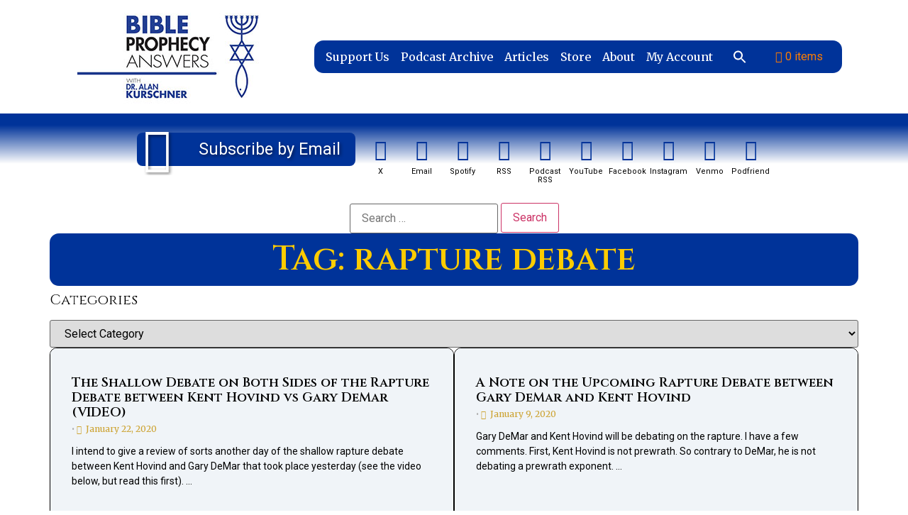

--- FILE ---
content_type: text/html; charset=UTF-8
request_url: https://www.alankurschner.com/tag/rapture-debate/
body_size: 22127
content:
<!doctype html>
<html lang="en-US" prefix="og: https://ogp.me/ns#">
<head>
<meta charset="UTF-8">
<meta name="viewport" content="width=device-width, initial-scale=1">
<link rel="profile" href="https://gmpg.org/xfn/11">
<script data-cfasync="false">
window._EPYT_ = window._EPYT_ || {
ajaxurl: "https://www.alankurschner.com/wp-admin/admin-ajax.php",
security: "48edc9c58a",
gallery_scrolloffset: 20,
eppathtoscripts: "https://www.alankurschner.com/wp-content/plugins/youtube-embed-plus/scripts/",
eppath: "https://www.alankurschner.com/wp-content/plugins/youtube-embed-plus/",
epresponsiveselector: ["iframe.__youtube_prefs__","iframe[src*='youtube.com']","iframe[src*='youtube-nocookie.com']","iframe[data-ep-src*='youtube.com']","iframe[data-ep-src*='youtube-nocookie.com']","iframe[data-ep-gallerysrc*='youtube.com']"],
version: "14.2.4",
epdovol: true,
evselector: 'iframe.__youtube_prefs__[src], iframe[src*="youtube.com/embed/"], iframe[src*="youtube-nocookie.com/embed/"]',
ajax_compat: false,
maxres_facade: 'eager',
ytapi_load: 'light',
pause_others: false,
facade_mode: true,
not_live_on_channel: false,
stopMobileBuffer: true                };</script>
<!-- Search Engine Optimization by Rank Math PRO - https://rankmath.com/ -->
<title>rapture debate Archives | Bible Prophecy Answers with Alan Kurschner</title>
<meta name="robots" content="index, follow, max-snippet:-1, max-video-preview:-1, max-image-preview:large"/>
<link rel="canonical" href="https://www.alankurschner.com/tag/rapture-debate/" />
<meta property="og:locale" content="en_US" />
<meta property="og:type" content="article" />
<meta property="og:title" content="rapture debate Archives | Bible Prophecy Answers with Alan Kurschner" />
<meta property="og:url" content="https://www.alankurschner.com/tag/rapture-debate/" />
<meta property="og:site_name" content="Bible Prophecy Answers with Alan Kurschner" />
<meta name="twitter:card" content="summary_large_image" />
<meta name="twitter:title" content="rapture debate Archives | Bible Prophecy Answers with Alan Kurschner" />
<meta name="twitter:label1" content="Posts" />
<meta name="twitter:data1" content="6" />
<script type="application/ld+json" class="rank-math-schema-pro">{"@context":"https://schema.org","@graph":[{"@type":"Organization","@id":"https://www.alankurschner.com/#organization","name":"Bible Prophecy Answers with Alan Kurschner","url":"https://www.alankurschner.com","logo":{"@type":"ImageObject","@id":"https://www.alankurschner.com/#logo","url":"https://www.alankurschner.com/wp-content/uploads/2025/11/bibleprof-logo1.jpg","contentUrl":"https://www.alankurschner.com/wp-content/uploads/2025/11/bibleprof-logo1.jpg","caption":"Bible Prophecy Answers with Alan Kurschner","inLanguage":"en-US"}},{"@type":"WebSite","@id":"https://www.alankurschner.com/#website","url":"https://www.alankurschner.com","name":"Bible Prophecy Answers with Alan Kurschner","alternateName":"Where Bible Prophecy Questions Are Answered","publisher":{"@id":"https://www.alankurschner.com/#organization"},"inLanguage":"en-US"},{"@type":"CollectionPage","@id":"https://www.alankurschner.com/tag/rapture-debate/#webpage","url":"https://www.alankurschner.com/tag/rapture-debate/","name":"rapture debate Archives | Bible Prophecy Answers with Alan Kurschner","isPartOf":{"@id":"https://www.alankurschner.com/#website"},"inLanguage":"en-US"}]}</script>
<!-- /Rank Math WordPress SEO plugin -->
<style id='wp-img-auto-sizes-contain-inline-css'>
img:is([sizes=auto i],[sizes^="auto," i]){contain-intrinsic-size:3000px 1500px}
/*# sourceURL=wp-img-auto-sizes-contain-inline-css */
</style>
<!-- <link rel='stylesheet' id='embedpress-css-css' href='https://www.alankurschner.com/wp-content/plugins/embedpress/assets/css/embedpress.css' media='all' /> -->
<!-- <link rel='stylesheet' id='embedpress-blocks-style-css' href='https://www.alankurschner.com/wp-content/plugins/embedpress/assets/css/blocks.build.css' media='all' /> -->
<!-- <link rel='stylesheet' id='embedpress-lazy-load-css-css' href='https://www.alankurschner.com/wp-content/plugins/embedpress/assets/css/lazy-load.css' media='all' /> -->
<!-- <link rel='stylesheet' id='wp-block-library-css' href='https://www.alankurschner.com/wp-includes/css/dist/block-library/style.min.css' media='all' /> -->
<link rel="stylesheet" type="text/css" href="//www.alankurschner.com/wp-content/cache/wpfc-minified/20g6jpdd/ddcf0.css" media="all"/>
<style id='pdfemb-pdf-embedder-viewer-style-inline-css'>
.wp-block-pdfemb-pdf-embedder-viewer{max-width:none}
/*# sourceURL=https://www.alankurschner.com/wp-content/plugins/pdf-embedder/block/build/style-index.css */
</style>
<style id='powerpress-player-block-style-inline-css'>
/*# sourceURL=https://www.alankurschner.com/wp-content/plugins/powerpress/blocks/player-block/build/style-index.css */
</style>
<style id='global-styles-inline-css'>
:root{--wp--preset--aspect-ratio--square: 1;--wp--preset--aspect-ratio--4-3: 4/3;--wp--preset--aspect-ratio--3-4: 3/4;--wp--preset--aspect-ratio--3-2: 3/2;--wp--preset--aspect-ratio--2-3: 2/3;--wp--preset--aspect-ratio--16-9: 16/9;--wp--preset--aspect-ratio--9-16: 9/16;--wp--preset--color--black: #000000;--wp--preset--color--cyan-bluish-gray: #abb8c3;--wp--preset--color--white: #ffffff;--wp--preset--color--pale-pink: #f78da7;--wp--preset--color--vivid-red: #cf2e2e;--wp--preset--color--luminous-vivid-orange: #ff6900;--wp--preset--color--luminous-vivid-amber: #fcb900;--wp--preset--color--light-green-cyan: #7bdcb5;--wp--preset--color--vivid-green-cyan: #00d084;--wp--preset--color--pale-cyan-blue: #8ed1fc;--wp--preset--color--vivid-cyan-blue: #0693e3;--wp--preset--color--vivid-purple: #9b51e0;--wp--preset--gradient--vivid-cyan-blue-to-vivid-purple: linear-gradient(135deg,rgb(6,147,227) 0%,rgb(155,81,224) 100%);--wp--preset--gradient--light-green-cyan-to-vivid-green-cyan: linear-gradient(135deg,rgb(122,220,180) 0%,rgb(0,208,130) 100%);--wp--preset--gradient--luminous-vivid-amber-to-luminous-vivid-orange: linear-gradient(135deg,rgb(252,185,0) 0%,rgb(255,105,0) 100%);--wp--preset--gradient--luminous-vivid-orange-to-vivid-red: linear-gradient(135deg,rgb(255,105,0) 0%,rgb(207,46,46) 100%);--wp--preset--gradient--very-light-gray-to-cyan-bluish-gray: linear-gradient(135deg,rgb(238,238,238) 0%,rgb(169,184,195) 100%);--wp--preset--gradient--cool-to-warm-spectrum: linear-gradient(135deg,rgb(74,234,220) 0%,rgb(151,120,209) 20%,rgb(207,42,186) 40%,rgb(238,44,130) 60%,rgb(251,105,98) 80%,rgb(254,248,76) 100%);--wp--preset--gradient--blush-light-purple: linear-gradient(135deg,rgb(255,206,236) 0%,rgb(152,150,240) 100%);--wp--preset--gradient--blush-bordeaux: linear-gradient(135deg,rgb(254,205,165) 0%,rgb(254,45,45) 50%,rgb(107,0,62) 100%);--wp--preset--gradient--luminous-dusk: linear-gradient(135deg,rgb(255,203,112) 0%,rgb(199,81,192) 50%,rgb(65,88,208) 100%);--wp--preset--gradient--pale-ocean: linear-gradient(135deg,rgb(255,245,203) 0%,rgb(182,227,212) 50%,rgb(51,167,181) 100%);--wp--preset--gradient--electric-grass: linear-gradient(135deg,rgb(202,248,128) 0%,rgb(113,206,126) 100%);--wp--preset--gradient--midnight: linear-gradient(135deg,rgb(2,3,129) 0%,rgb(40,116,252) 100%);--wp--preset--font-size--small: 13px;--wp--preset--font-size--medium: 20px;--wp--preset--font-size--large: 36px;--wp--preset--font-size--x-large: 42px;--wp--preset--font-family--inter: "Inter", sans-serif;--wp--preset--font-family--cardo: Cardo;--wp--preset--spacing--20: 0.44rem;--wp--preset--spacing--30: 0.67rem;--wp--preset--spacing--40: 1rem;--wp--preset--spacing--50: 1.5rem;--wp--preset--spacing--60: 2.25rem;--wp--preset--spacing--70: 3.38rem;--wp--preset--spacing--80: 5.06rem;--wp--preset--shadow--natural: 6px 6px 9px rgba(0, 0, 0, 0.2);--wp--preset--shadow--deep: 12px 12px 50px rgba(0, 0, 0, 0.4);--wp--preset--shadow--sharp: 6px 6px 0px rgba(0, 0, 0, 0.2);--wp--preset--shadow--outlined: 6px 6px 0px -3px rgb(255, 255, 255), 6px 6px rgb(0, 0, 0);--wp--preset--shadow--crisp: 6px 6px 0px rgb(0, 0, 0);}:root { --wp--style--global--content-size: 800px;--wp--style--global--wide-size: 1200px; }:where(body) { margin: 0; }.wp-site-blocks > .alignleft { float: left; margin-right: 2em; }.wp-site-blocks > .alignright { float: right; margin-left: 2em; }.wp-site-blocks > .aligncenter { justify-content: center; margin-left: auto; margin-right: auto; }:where(.wp-site-blocks) > * { margin-block-start: 24px; margin-block-end: 0; }:where(.wp-site-blocks) > :first-child { margin-block-start: 0; }:where(.wp-site-blocks) > :last-child { margin-block-end: 0; }:root { --wp--style--block-gap: 24px; }:root :where(.is-layout-flow) > :first-child{margin-block-start: 0;}:root :where(.is-layout-flow) > :last-child{margin-block-end: 0;}:root :where(.is-layout-flow) > *{margin-block-start: 24px;margin-block-end: 0;}:root :where(.is-layout-constrained) > :first-child{margin-block-start: 0;}:root :where(.is-layout-constrained) > :last-child{margin-block-end: 0;}:root :where(.is-layout-constrained) > *{margin-block-start: 24px;margin-block-end: 0;}:root :where(.is-layout-flex){gap: 24px;}:root :where(.is-layout-grid){gap: 24px;}.is-layout-flow > .alignleft{float: left;margin-inline-start: 0;margin-inline-end: 2em;}.is-layout-flow > .alignright{float: right;margin-inline-start: 2em;margin-inline-end: 0;}.is-layout-flow > .aligncenter{margin-left: auto !important;margin-right: auto !important;}.is-layout-constrained > .alignleft{float: left;margin-inline-start: 0;margin-inline-end: 2em;}.is-layout-constrained > .alignright{float: right;margin-inline-start: 2em;margin-inline-end: 0;}.is-layout-constrained > .aligncenter{margin-left: auto !important;margin-right: auto !important;}.is-layout-constrained > :where(:not(.alignleft):not(.alignright):not(.alignfull)){max-width: var(--wp--style--global--content-size);margin-left: auto !important;margin-right: auto !important;}.is-layout-constrained > .alignwide{max-width: var(--wp--style--global--wide-size);}body .is-layout-flex{display: flex;}.is-layout-flex{flex-wrap: wrap;align-items: center;}.is-layout-flex > :is(*, div){margin: 0;}body .is-layout-grid{display: grid;}.is-layout-grid > :is(*, div){margin: 0;}body{padding-top: 0px;padding-right: 0px;padding-bottom: 0px;padding-left: 0px;}a:where(:not(.wp-element-button)){text-decoration: underline;}:root :where(.wp-element-button, .wp-block-button__link){background-color: #32373c;border-width: 0;color: #fff;font-family: inherit;font-size: inherit;font-style: inherit;font-weight: inherit;letter-spacing: inherit;line-height: inherit;padding-top: calc(0.667em + 2px);padding-right: calc(1.333em + 2px);padding-bottom: calc(0.667em + 2px);padding-left: calc(1.333em + 2px);text-decoration: none;text-transform: inherit;}.has-black-color{color: var(--wp--preset--color--black) !important;}.has-cyan-bluish-gray-color{color: var(--wp--preset--color--cyan-bluish-gray) !important;}.has-white-color{color: var(--wp--preset--color--white) !important;}.has-pale-pink-color{color: var(--wp--preset--color--pale-pink) !important;}.has-vivid-red-color{color: var(--wp--preset--color--vivid-red) !important;}.has-luminous-vivid-orange-color{color: var(--wp--preset--color--luminous-vivid-orange) !important;}.has-luminous-vivid-amber-color{color: var(--wp--preset--color--luminous-vivid-amber) !important;}.has-light-green-cyan-color{color: var(--wp--preset--color--light-green-cyan) !important;}.has-vivid-green-cyan-color{color: var(--wp--preset--color--vivid-green-cyan) !important;}.has-pale-cyan-blue-color{color: var(--wp--preset--color--pale-cyan-blue) !important;}.has-vivid-cyan-blue-color{color: var(--wp--preset--color--vivid-cyan-blue) !important;}.has-vivid-purple-color{color: var(--wp--preset--color--vivid-purple) !important;}.has-black-background-color{background-color: var(--wp--preset--color--black) !important;}.has-cyan-bluish-gray-background-color{background-color: var(--wp--preset--color--cyan-bluish-gray) !important;}.has-white-background-color{background-color: var(--wp--preset--color--white) !important;}.has-pale-pink-background-color{background-color: var(--wp--preset--color--pale-pink) !important;}.has-vivid-red-background-color{background-color: var(--wp--preset--color--vivid-red) !important;}.has-luminous-vivid-orange-background-color{background-color: var(--wp--preset--color--luminous-vivid-orange) !important;}.has-luminous-vivid-amber-background-color{background-color: var(--wp--preset--color--luminous-vivid-amber) !important;}.has-light-green-cyan-background-color{background-color: var(--wp--preset--color--light-green-cyan) !important;}.has-vivid-green-cyan-background-color{background-color: var(--wp--preset--color--vivid-green-cyan) !important;}.has-pale-cyan-blue-background-color{background-color: var(--wp--preset--color--pale-cyan-blue) !important;}.has-vivid-cyan-blue-background-color{background-color: var(--wp--preset--color--vivid-cyan-blue) !important;}.has-vivid-purple-background-color{background-color: var(--wp--preset--color--vivid-purple) !important;}.has-black-border-color{border-color: var(--wp--preset--color--black) !important;}.has-cyan-bluish-gray-border-color{border-color: var(--wp--preset--color--cyan-bluish-gray) !important;}.has-white-border-color{border-color: var(--wp--preset--color--white) !important;}.has-pale-pink-border-color{border-color: var(--wp--preset--color--pale-pink) !important;}.has-vivid-red-border-color{border-color: var(--wp--preset--color--vivid-red) !important;}.has-luminous-vivid-orange-border-color{border-color: var(--wp--preset--color--luminous-vivid-orange) !important;}.has-luminous-vivid-amber-border-color{border-color: var(--wp--preset--color--luminous-vivid-amber) !important;}.has-light-green-cyan-border-color{border-color: var(--wp--preset--color--light-green-cyan) !important;}.has-vivid-green-cyan-border-color{border-color: var(--wp--preset--color--vivid-green-cyan) !important;}.has-pale-cyan-blue-border-color{border-color: var(--wp--preset--color--pale-cyan-blue) !important;}.has-vivid-cyan-blue-border-color{border-color: var(--wp--preset--color--vivid-cyan-blue) !important;}.has-vivid-purple-border-color{border-color: var(--wp--preset--color--vivid-purple) !important;}.has-vivid-cyan-blue-to-vivid-purple-gradient-background{background: var(--wp--preset--gradient--vivid-cyan-blue-to-vivid-purple) !important;}.has-light-green-cyan-to-vivid-green-cyan-gradient-background{background: var(--wp--preset--gradient--light-green-cyan-to-vivid-green-cyan) !important;}.has-luminous-vivid-amber-to-luminous-vivid-orange-gradient-background{background: var(--wp--preset--gradient--luminous-vivid-amber-to-luminous-vivid-orange) !important;}.has-luminous-vivid-orange-to-vivid-red-gradient-background{background: var(--wp--preset--gradient--luminous-vivid-orange-to-vivid-red) !important;}.has-very-light-gray-to-cyan-bluish-gray-gradient-background{background: var(--wp--preset--gradient--very-light-gray-to-cyan-bluish-gray) !important;}.has-cool-to-warm-spectrum-gradient-background{background: var(--wp--preset--gradient--cool-to-warm-spectrum) !important;}.has-blush-light-purple-gradient-background{background: var(--wp--preset--gradient--blush-light-purple) !important;}.has-blush-bordeaux-gradient-background{background: var(--wp--preset--gradient--blush-bordeaux) !important;}.has-luminous-dusk-gradient-background{background: var(--wp--preset--gradient--luminous-dusk) !important;}.has-pale-ocean-gradient-background{background: var(--wp--preset--gradient--pale-ocean) !important;}.has-electric-grass-gradient-background{background: var(--wp--preset--gradient--electric-grass) !important;}.has-midnight-gradient-background{background: var(--wp--preset--gradient--midnight) !important;}.has-small-font-size{font-size: var(--wp--preset--font-size--small) !important;}.has-medium-font-size{font-size: var(--wp--preset--font-size--medium) !important;}.has-large-font-size{font-size: var(--wp--preset--font-size--large) !important;}.has-x-large-font-size{font-size: var(--wp--preset--font-size--x-large) !important;}.has-inter-font-family{font-family: var(--wp--preset--font-family--inter) !important;}.has-cardo-font-family{font-family: var(--wp--preset--font-family--cardo) !important;}
:root :where(.wp-block-pullquote){font-size: 1.5em;line-height: 1.6;}
/*# sourceURL=global-styles-inline-css */
</style>
<!-- <link rel='stylesheet' id='mpfe_front_style-css' href='https://www.alankurschner.com/wp-content/plugins/music-player-for-elementor/css/mpfe-front-style.css' media='all' /> -->
<!-- <link rel='stylesheet' id='font-awesome-5.15.1-css' href='https://www.alankurschner.com/wp-content/plugins/music-player-for-elementor/assets/fontawesome-free-5.15.1/css/all.min.css' media='all' /> -->
<!-- <link rel='stylesheet' id='swp-icomoon-beatport-css' href='https://www.alankurschner.com/wp-content/plugins/music-player-for-elementor/assets/swp-icomoon-beatport/style.css' media='all' /> -->
<!-- <link rel='stylesheet' id='saf-style-css' href='https://www.alankurschner.com/wp-content/plugins/subscribe-and-follow/css/style.css' media='all' /> -->
<!-- <link rel='stylesheet' id='wpmenucart-icons-css' href='https://www.alankurschner.com/wp-content/plugins/woocommerce-menu-bar-cart/assets/css/wpmenucart-icons.min.css' media='all' /> -->
<link rel="stylesheet" type="text/css" href="//www.alankurschner.com/wp-content/cache/wpfc-minified/k0y348tz/ddcev.css" media="all"/>
<style id='wpmenucart-icons-inline-css'>
@font-face{font-family:WPMenuCart;src:url(https://www.alankurschner.com/wp-content/plugins/woocommerce-menu-bar-cart/assets/fonts/WPMenuCart.eot);src:url(https://www.alankurschner.com/wp-content/plugins/woocommerce-menu-bar-cart/assets/fonts/WPMenuCart.eot?#iefix) format('embedded-opentype'),url(https://www.alankurschner.com/wp-content/plugins/woocommerce-menu-bar-cart/assets/fonts/WPMenuCart.woff2) format('woff2'),url(https://www.alankurschner.com/wp-content/plugins/woocommerce-menu-bar-cart/assets/fonts/WPMenuCart.woff) format('woff'),url(https://www.alankurschner.com/wp-content/plugins/woocommerce-menu-bar-cart/assets/fonts/WPMenuCart.ttf) format('truetype'),url(https://www.alankurschner.com/wp-content/plugins/woocommerce-menu-bar-cart/assets/fonts/WPMenuCart.svg#WPMenuCart) format('svg');font-weight:400;font-style:normal;font-display:swap}
/*# sourceURL=wpmenucart-icons-inline-css */
</style>
<!-- <link rel='stylesheet' id='wpmenucart-css' href='https://www.alankurschner.com/wp-content/plugins/woocommerce-menu-bar-cart/assets/css/wpmenucart-main.min.css' media='all' /> -->
<!-- <link rel='stylesheet' id='woocommerce-layout-css' href='https://www.alankurschner.com/wp-content/plugins/woocommerce/assets/css/woocommerce-layout.css' media='all' /> -->
<link rel="stylesheet" type="text/css" href="//www.alankurschner.com/wp-content/cache/wpfc-minified/8ijhl56p/ddcev.css" media="all"/>
<!-- <link rel='stylesheet' id='woocommerce-smallscreen-css' href='https://www.alankurschner.com/wp-content/plugins/woocommerce/assets/css/woocommerce-smallscreen.css' media='only screen and (max-width: 768px)' /> -->
<link rel="stylesheet" type="text/css" href="//www.alankurschner.com/wp-content/cache/wpfc-minified/4breb2j/ddcev.css" media="only screen and (max-width: 768px)"/>
<!-- <link rel='stylesheet' id='woocommerce-general-css' href='https://www.alankurschner.com/wp-content/plugins/woocommerce/assets/css/woocommerce.css' media='all' /> -->
<link rel="stylesheet" type="text/css" href="//www.alankurschner.com/wp-content/cache/wpfc-minified/88kzpev5/ddcev.css" media="all"/>
<style id='woocommerce-inline-inline-css'>
.woocommerce form .form-row .required { visibility: visible; }
/*# sourceURL=woocommerce-inline-inline-css */
</style>
<!-- <link rel='stylesheet' id='mc4wp-form-basic-css' href='https://www.alankurschner.com/wp-content/plugins/mailchimp-for-wp/assets/css/form-basic.css' media='all' /> -->
<!-- <link rel='stylesheet' id='ivory-search-styles-css' href='https://www.alankurschner.com/wp-content/plugins/add-search-to-menu/public/css/ivory-search.min.css' media='all' /> -->
<!-- <link rel='stylesheet' id='hello-elementor-css' href='https://www.alankurschner.com/wp-content/themes/hello-elementor/assets/css/reset.css' media='all' /> -->
<!-- <link rel='stylesheet' id='hello-elementor-theme-style-css' href='https://www.alankurschner.com/wp-content/themes/hello-elementor/assets/css/theme.css' media='all' /> -->
<!-- <link rel='stylesheet' id='glow-worker-css' href='https://www.alankurschner.com/wp-content/plugins/glow/public/css/glow-worker-public.css' media='all' /> -->
<!-- <link rel='stylesheet' id='elementor-frontend-css' href='https://www.alankurschner.com/wp-content/plugins/elementor/assets/css/frontend.min.css' media='all' /> -->
<link rel="stylesheet" type="text/css" href="//www.alankurschner.com/wp-content/cache/wpfc-minified/6ked0id0/ddcev.css" media="all"/>
<style id='elementor-frontend-inline-css'>
.elementor-kit-15148{--e-global-color-primary:#003399;--e-global-color-secondary:#CDA434;--e-global-color-text:#000000;--e-global-color-accent:#4FB3A4;--e-global-color-6b65b6c:#FFFFFF;--e-global-color-32a49d0:#F0F4F8;--e-global-color-9f8cf70:#FF7E00;--e-global-color-e4533a0:#FFCC00;--e-global-color-3ea1788:#DA0C0C;--e-global-color-ff79ece:#001F54;--e-global-typography-primary-font-family:"Cinzel";--e-global-typography-primary-font-weight:600;--e-global-typography-secondary-font-family:"Cinzel";--e-global-typography-secondary-font-weight:400;--e-global-typography-text-font-family:"Roboto";--e-global-typography-text-font-weight:400;--e-global-typography-accent-font-family:"Merriweather";--e-global-typography-accent-font-weight:500;color:var( --e-global-color-text );font-family:var( --e-global-typography-text-font-family ), Sans-serif;font-weight:var( --e-global-typography-text-font-weight );}.elementor-kit-15148 e-page-transition{background-color:#FFBC7D;}.elementor-kit-15148 a{color:var( --e-global-color-9f8cf70 );}.elementor-kit-15148 a:hover{color:var( --e-global-color-3ea1788 );}.elementor-kit-15148 h1{font-family:var( --e-global-typography-primary-font-family ), Sans-serif;font-weight:var( --e-global-typography-primary-font-weight );}.elementor-kit-15148 h2{font-family:var( --e-global-typography-secondary-font-family ), Sans-serif;font-weight:var( --e-global-typography-secondary-font-weight );}.elementor-kit-15148 h3{font-family:var( --e-global-typography-secondary-font-family ), Sans-serif;font-weight:var( --e-global-typography-secondary-font-weight );}.elementor-kit-15148 h4{font-family:var( --e-global-typography-secondary-font-family ), Sans-serif;font-weight:var( --e-global-typography-secondary-font-weight );}.elementor-kit-15148 h5{font-family:var( --e-global-typography-secondary-font-family ), Sans-serif;font-weight:var( --e-global-typography-secondary-font-weight );}.elementor-kit-15148 h6{font-family:var( --e-global-typography-secondary-font-family ), Sans-serif;font-weight:var( --e-global-typography-secondary-font-weight );}.elementor-section.elementor-section-boxed > .elementor-container{max-width:1140px;}.e-con{--container-max-width:1140px;}.elementor-widget:not(:last-child){--kit-widget-spacing:20px;}.elementor-element{--widgets-spacing:20px 20px;--widgets-spacing-row:20px;--widgets-spacing-column:20px;}{}h1.entry-title{display:var(--page-title-display);}@media(max-width:1024px){.elementor-section.elementor-section-boxed > .elementor-container{max-width:1024px;}.e-con{--container-max-width:1024px;}}@media(max-width:767px){.elementor-section.elementor-section-boxed > .elementor-container{max-width:767px;}.e-con{--container-max-width:767px;}}
.elementor-15150 .elementor-element.elementor-element-10f3643{--display:flex;--flex-direction:row;--container-widget-width:calc( ( 1 - var( --container-widget-flex-grow ) ) * 100% );--container-widget-height:100%;--container-widget-flex-grow:1;--container-widget-align-self:stretch;--flex-wrap-mobile:wrap;--justify-content:center;--align-items:center;}.elementor-15150 .elementor-element.elementor-element-10f3643:not(.elementor-motion-effects-element-type-background), .elementor-15150 .elementor-element.elementor-element-10f3643 > .elementor-motion-effects-container > .elementor-motion-effects-layer{background-color:var( --e-global-color-6b65b6c );}.elementor-15150 .elementor-element.elementor-element-a5d008e{width:var( --container-widget-width, 65.226% );max-width:65.226%;background-color:var( --e-global-color-primary );--container-widget-width:65.226%;--container-widget-flex-grow:0;border-radius:13px 13px 13px 13px;}.elementor-15150 .elementor-element.elementor-element-a5d008e.elementor-element{--flex-grow:0;--flex-shrink:0;}.elementor-15150 .elementor-element.elementor-element-a5d008e .elementor-menu-toggle{margin:0 auto;background-color:var( --e-global-color-e4533a0 );}.elementor-15150 .elementor-element.elementor-element-a5d008e .elementor-nav-menu .elementor-item{font-family:var( --e-global-typography-accent-font-family ), Sans-serif;font-weight:var( --e-global-typography-accent-font-weight );}.elementor-15150 .elementor-element.elementor-element-a5d008e .elementor-nav-menu--main .elementor-item{color:var( --e-global-color-6b65b6c );fill:var( --e-global-color-6b65b6c );padding-left:8px;padding-right:8px;}.elementor-15150 .elementor-element.elementor-element-a5d008e .elementor-nav-menu--main .elementor-item:hover,
.elementor-15150 .elementor-element.elementor-element-a5d008e .elementor-nav-menu--main .elementor-item.elementor-item-active,
.elementor-15150 .elementor-element.elementor-element-a5d008e .elementor-nav-menu--main .elementor-item.highlighted,
.elementor-15150 .elementor-element.elementor-element-a5d008e .elementor-nav-menu--main .elementor-item:focus{color:var( --e-global-color-e4533a0 );fill:var( --e-global-color-e4533a0 );}.elementor-15150 .elementor-element.elementor-element-a5d008e .elementor-nav-menu--dropdown a, .elementor-15150 .elementor-element.elementor-element-a5d008e .elementor-menu-toggle{color:var( --e-global-color-6b65b6c );fill:var( --e-global-color-6b65b6c );}.elementor-15150 .elementor-element.elementor-element-a5d008e .elementor-nav-menu--dropdown{background-color:var( --e-global-color-primary );border-radius:13px 13px 13px 13px;}.elementor-15150 .elementor-element.elementor-element-a5d008e .elementor-nav-menu--dropdown a:hover,
.elementor-15150 .elementor-element.elementor-element-a5d008e .elementor-nav-menu--dropdown a:focus,
.elementor-15150 .elementor-element.elementor-element-a5d008e .elementor-nav-menu--dropdown a.elementor-item-active,
.elementor-15150 .elementor-element.elementor-element-a5d008e .elementor-nav-menu--dropdown a.highlighted,
.elementor-15150 .elementor-element.elementor-element-a5d008e .elementor-menu-toggle:hover,
.elementor-15150 .elementor-element.elementor-element-a5d008e .elementor-menu-toggle:focus{color:var( --e-global-color-6b65b6c );}.elementor-15150 .elementor-element.elementor-element-a5d008e .elementor-nav-menu--dropdown a:hover,
.elementor-15150 .elementor-element.elementor-element-a5d008e .elementor-nav-menu--dropdown a:focus,
.elementor-15150 .elementor-element.elementor-element-a5d008e .elementor-nav-menu--dropdown a.elementor-item-active,
.elementor-15150 .elementor-element.elementor-element-a5d008e .elementor-nav-menu--dropdown a.highlighted{background-color:#5C88DE;}.elementor-15150 .elementor-element.elementor-element-a5d008e .elementor-nav-menu--dropdown .elementor-item, .elementor-15150 .elementor-element.elementor-element-a5d008e .elementor-nav-menu--dropdown  .elementor-sub-item{font-family:var( --e-global-typography-accent-font-family ), Sans-serif;font-weight:var( --e-global-typography-accent-font-weight );}.elementor-15150 .elementor-element.elementor-element-a5d008e .elementor-nav-menu--dropdown li:first-child a{border-top-left-radius:13px;border-top-right-radius:13px;}.elementor-15150 .elementor-element.elementor-element-a5d008e .elementor-nav-menu--dropdown li:last-child a{border-bottom-right-radius:13px;border-bottom-left-radius:13px;}.elementor-15150 .elementor-element.elementor-element-a5d008e div.elementor-menu-toggle{color:var( --e-global-color-text );}.elementor-15150 .elementor-element.elementor-element-a5d008e div.elementor-menu-toggle svg{fill:var( --e-global-color-text );}.elementor-15150 .elementor-element.elementor-element-176343f{--display:flex;--flex-direction:column;--container-widget-width:100%;--container-widget-height:initial;--container-widget-flex-grow:0;--container-widget-align-self:initial;--flex-wrap-mobile:wrap;}.elementor-15150 .elementor-element.elementor-element-176343f:not(.elementor-motion-effects-element-type-background), .elementor-15150 .elementor-element.elementor-element-176343f > .elementor-motion-effects-container > .elementor-motion-effects-layer{background-color:transparent;background-image:linear-gradient(180deg, var( --e-global-color-primary ) 14%, var( --e-global-color-6b65b6c ) 61%);}.elementor-15150 .elementor-element.elementor-element-6cee334{--spacer-size:33px;}.elementor-theme-builder-content-area{height:400px;}.elementor-location-header:before, .elementor-location-footer:before{content:"";display:table;clear:both;}/* Start custom CSS for nav-menu, class: .elementor-element-a5d008e */.elementor-15150 .elementor-element.elementor-element-a5d008e .has-sub-mmenu .sub-menu, .sub-arrow {fill: currentColor;}/* End custom CSS */
.elementor-15158 .elementor-element.elementor-element-e2f770b{--display:flex;--flex-direction:column;--container-widget-width:100%;--container-widget-height:initial;--container-widget-flex-grow:0;--container-widget-align-self:initial;--flex-wrap-mobile:wrap;}.elementor-15158 .elementor-element.elementor-element-e2f770b:not(.elementor-motion-effects-element-type-background), .elementor-15158 .elementor-element.elementor-element-e2f770b > .elementor-motion-effects-container > .elementor-motion-effects-layer{background-color:transparent;background-image:linear-gradient(180deg, var( --e-global-color-6b65b6c ) 37%, var( --e-global-color-primary ) 81%);}.elementor-15158 .elementor-element.elementor-element-29f3fa1{--spacer-size:33px;}.elementor-15158 .elementor-element.elementor-element-5c0d16f5{--display:flex;--min-height:477px;--flex-direction:row;--container-widget-width:initial;--container-widget-height:100%;--container-widget-flex-grow:1;--container-widget-align-self:stretch;--flex-wrap-mobile:wrap;--gap:0px 0px;--row-gap:0px;--column-gap:0px;--overflow:hidden;--margin-top:0%;--margin-bottom:0%;--margin-left:0%;--margin-right:0%;--padding-top:0px;--padding-bottom:0px;--padding-left:0px;--padding-right:0px;}.elementor-15158 .elementor-element.elementor-element-50385500{--display:flex;--padding-top:0px;--padding-bottom:0px;--padding-left:0px;--padding-right:0px;}.elementor-15158 .elementor-element.elementor-element-50385500 .elementor-background-slideshow__slide__image{background-size:contain;background-position:top center;}.elementor-15158 .elementor-element.elementor-element-b0174bc{--display:flex;--flex-direction:column;--container-widget-width:100%;--container-widget-height:initial;--container-widget-flex-grow:0;--container-widget-align-self:initial;--flex-wrap-mobile:wrap;--justify-content:center;--gap:0px 0px;--row-gap:0px;--column-gap:0px;--padding-top:0%;--padding-bottom:0%;--padding-left:7.3%;--padding-right:7.3%;}.elementor-15158 .elementor-element.elementor-element-b0174bc:not(.elementor-motion-effects-element-type-background), .elementor-15158 .elementor-element.elementor-element-b0174bc > .elementor-motion-effects-container > .elementor-motion-effects-layer{background-color:#FFFFFF;}.elementor-15158 .elementor-element.elementor-element-791cfb62{margin:0px 0px calc(var(--kit-widget-spacing, 0px) + 0px) -3px;padding:0% 0% 5% 0%;}.elementor-15158 .elementor-element.elementor-element-791cfb62 .elementor-heading-title{font-family:"Prompt", Sans-serif;font-size:40px;font-weight:100;line-height:44px;color:#9AA8BA;}.elementor-15158 .elementor-element.elementor-element-62f3da99{padding:0% 30% 5% 0%;font-family:"Prompt", Sans-serif;font-size:16px;font-weight:300;line-height:22px;color:#5F5B5B;}.elementor-15158 .elementor-element.elementor-element-1f0e37e9 .elementor-button{background-color:var( --e-global-color-primary );font-family:"Merriweather", Sans-serif;font-size:23px;font-weight:500;fill:var( --e-global-color-e4533a0 );color:var( --e-global-color-e4533a0 );border-style:solid;border-width:1px 1px 1px 1px;border-color:#9AA8BA;border-radius:0px 0px 0px 0px;padding:19px 22px 16px 22px;}.elementor-15158 .elementor-element.elementor-element-1f0e37e9 .elementor-button:hover, .elementor-15158 .elementor-element.elementor-element-1f0e37e9 .elementor-button:focus{background-color:rgba(2, 1, 1, 0);color:#9AA8BA;border-color:#9AA8BA;}.elementor-15158 .elementor-element.elementor-element-1f0e37e9 .elementor-button:hover svg, .elementor-15158 .elementor-element.elementor-element-1f0e37e9 .elementor-button:focus svg{fill:#9AA8BA;}.elementor-15158 .elementor-element.elementor-element-2f99c249{--display:flex;--min-height:0px;--flex-direction:row;--container-widget-width:calc( ( 1 - var( --container-widget-flex-grow ) ) * 100% );--container-widget-height:100%;--container-widget-flex-grow:1;--container-widget-align-self:stretch;--flex-wrap-mobile:wrap;--align-items:stretch;--gap:0px 0px;--row-gap:0px;--column-gap:0px;--padding-top:0px;--padding-bottom:0px;--padding-left:0px;--padding-right:0px;--z-index:100;}.elementor-15158 .elementor-element.elementor-element-7692e4a7{--display:flex;--flex-direction:column;--container-widget-width:100%;--container-widget-height:initial;--container-widget-flex-grow:0;--container-widget-align-self:initial;--flex-wrap-mobile:wrap;--justify-content:center;}.elementor-15158 .elementor-element.elementor-element-7692e4a7:not(.elementor-motion-effects-element-type-background), .elementor-15158 .elementor-element.elementor-element-7692e4a7 > .elementor-motion-effects-container > .elementor-motion-effects-layer{background-color:#FFFFFF;}.elementor-15158 .elementor-element.elementor-element-7ac6c8a9{text-align:center;}.elementor-15158 .elementor-element.elementor-element-7ac6c8a9 img{width:474px;transition-duration:0.5s;}.elementor-15158 .elementor-element.elementor-element-7ac6c8a9:hover img{filter:brightness( 60% ) contrast( 100% ) saturate( 0% ) blur( 0px ) hue-rotate( 0deg );}.elementor-15158 .elementor-element.elementor-element-47cbd541{--display:flex;--gap:0px 0px;--row-gap:0px;--column-gap:0px;--padding-top:2%;--padding-bottom:0%;--padding-left:0%;--padding-right:0%;}.elementor-15158 .elementor-element.elementor-element-47cbd541:not(.elementor-motion-effects-element-type-background), .elementor-15158 .elementor-element.elementor-element-47cbd541 > .elementor-motion-effects-container > .elementor-motion-effects-layer{background-color:#E5E9EF;}.elementor-15158 .elementor-element.elementor-element-43a19e30{--divider-border-style:solid;--divider-color:#9AA8BA;--divider-border-width:1px;}.elementor-15158 .elementor-element.elementor-element-43a19e30 .elementor-divider-separator{width:100%;}.elementor-15158 .elementor-element.elementor-element-43a19e30 .elementor-divider{padding-block-start:20px;padding-block-end:20px;}.elementor-15158 .elementor-element.elementor-element-1899fb98{padding:0% 0% 0% 14%;font-family:"Prompt", Sans-serif;font-size:16px;font-weight:300;line-height:22px;color:rgba(95, 91, 91, 0.4);}.elementor-theme-builder-content-area{height:400px;}.elementor-location-header:before, .elementor-location-footer:before{content:"";display:table;clear:both;}@media(min-width:768px){.elementor-15158 .elementor-element.elementor-element-50385500{--width:40%;}.elementor-15158 .elementor-element.elementor-element-b0174bc{--width:60%;}.elementor-15158 .elementor-element.elementor-element-2f99c249{--width:100%;}.elementor-15158 .elementor-element.elementor-element-7692e4a7{--width:20%;}.elementor-15158 .elementor-element.elementor-element-47cbd541{--width:80%;}}@media(max-width:1024px) and (min-width:768px){.elementor-15158 .elementor-element.elementor-element-50385500{--width:100%;}.elementor-15158 .elementor-element.elementor-element-b0174bc{--width:100%;}.elementor-15158 .elementor-element.elementor-element-7692e4a7{--width:100%;}.elementor-15158 .elementor-element.elementor-element-47cbd541{--width:100%;}}@media(max-width:1024px){.elementor-15158 .elementor-element.elementor-element-5c0d16f5{--flex-wrap:wrap;}.elementor-15158 .elementor-element.elementor-element-50385500{--min-height:280px;}.elementor-15158 .elementor-element.elementor-element-50385500 .elementor-background-slideshow__slide__image{background-size:cover;background-position:center right;}.elementor-15158 .elementor-element.elementor-element-b0174bc{--padding-top:8%;--padding-bottom:8%;--padding-left:7%;--padding-right:7%;}.elementor-15158 .elementor-element.elementor-element-791cfb62{margin:0px 0px calc(var(--kit-widget-spacing, 0px) + 0px) 0px;text-align:center;}.elementor-15158 .elementor-element.elementor-element-791cfb62 .elementor-heading-title{font-size:36px;line-height:40px;}.elementor-15158 .elementor-element.elementor-element-62f3da99{padding:0% 8% 4% 8%;text-align:center;font-size:15px;line-height:21px;}.elementor-15158 .elementor-element.elementor-element-2f99c249{--flex-direction:column;--container-widget-width:100%;--container-widget-height:initial;--container-widget-flex-grow:0;--container-widget-align-self:initial;--flex-wrap-mobile:wrap;}.elementor-15158 .elementor-element.elementor-element-7692e4a7{--padding-top:4%;--padding-bottom:4%;--padding-left:7%;--padding-right:7%;}.elementor-15158 .elementor-element.elementor-element-7ac6c8a9{text-align:center;}.elementor-15158 .elementor-element.elementor-element-7ac6c8a9 img{width:250px;}.elementor-15158 .elementor-element.elementor-element-47cbd541{--padding-top:6%;--padding-bottom:6%;--padding-left:7%;--padding-right:7%;}.elementor-15158 .elementor-element.elementor-element-43a19e30 .elementor-divider{padding-block-start:19px;padding-block-end:19px;}.elementor-15158 .elementor-element.elementor-element-1899fb98{padding:0px 0px 0px 0px;text-align:center;font-size:15px;line-height:21px;}}@media(max-width:767px){.elementor-15158 .elementor-element.elementor-element-50385500{--min-height:180px;}.elementor-15158 .elementor-element.elementor-element-50385500 .elementor-background-slideshow__slide__image{background-position:center center;}.elementor-15158 .elementor-element.elementor-element-b0174bc{--padding-top:12%;--padding-bottom:12%;--padding-left:7%;--padding-right:7%;}.elementor-15158 .elementor-element.elementor-element-791cfb62{padding:0% 0% 8% 0%;text-align:start;}.elementor-15158 .elementor-element.elementor-element-791cfb62 .elementor-heading-title{font-size:24px;line-height:30px;letter-spacing:-0.5px;}.elementor-15158 .elementor-element.elementor-element-62f3da99{padding:0% 4% 8% 0%;text-align:start;font-size:14px;line-height:20px;}.elementor-15158 .elementor-element.elementor-element-2f99c249{--min-height:261px;--padding-top:0%;--padding-bottom:0%;--padding-left:0%;--padding-right:0%;}.elementor-15158 .elementor-element.elementor-element-7692e4a7{--justify-content:center;--padding-top:8%;--padding-bottom:8%;--padding-left:7%;--padding-right:7%;}.elementor-15158 .elementor-element.elementor-element-7ac6c8a9{text-align:start;}.elementor-15158 .elementor-element.elementor-element-7ac6c8a9 img{width:270px;}.elementor-15158 .elementor-element.elementor-element-47cbd541{--padding-top:8%;--padding-bottom:8%;--padding-left:7%;--padding-right:7%;}.elementor-15158 .elementor-element.elementor-element-1899fb98{text-align:start;font-size:14px;line-height:20px;}}
.elementor-15622 .elementor-element.elementor-element-5a88ece{--display:flex;--flex-direction:column;--container-widget-width:100%;--container-widget-height:initial;--container-widget-flex-grow:0;--container-widget-align-self:initial;--flex-wrap-mobile:wrap;}.elementor-15622 .elementor-element.elementor-element-f44b4a9.elementor-element{--align-self:center;}.elementor-15622 .elementor-element.elementor-element-66fdc9c{background-color:var( --e-global-color-primary );padding:13px 0px 13px 0px;border-radius:13px 13px 13px 13px;text-align:center;}.elementor-15622 .elementor-element.elementor-element-66fdc9c .elementor-heading-title{font-family:"Cinzel", Sans-serif;font-size:48px;font-weight:600;color:var( --e-global-color-e4533a0 );}.elementor-15622 .elementor-element.elementor-element-69ccb1f .premium-blog-post-outer-container{width:50%;margin-bottom:5px;}.elementor-15622 .elementor-element.elementor-element-69ccb1f .premium-blog-wrap:not(.premium-blog-marquee) .premium-blog-post-outer-container{padding-inline:calc( 5px/2 );}.elementor-15622 .elementor-element.elementor-element-69ccb1f .premium-blog-wrap:not(.premium-blog-marquee){margin-inline:calc( -5px/2 );}.elementor-15622 .elementor-element.elementor-element-69ccb1f .premium-marquee-wrapper{--pa-marquee-spacing:5px;}.elementor-15622 .elementor-element.elementor-element-69ccb1f .premium-blog-content-wrapper{text-align:start;background-color:var( --e-global-color-32a49d0 );}.elementor-15622 .elementor-element.elementor-element-69ccb1f .post-categories , .elementor-15622 .elementor-element.elementor-element-69ccb1f .premium-blog-post-tags-container {justify-content:start;}.elementor-15622 .elementor-element.elementor-element-69ccb1f.elementor-element{--align-self:center;}.elementor-15622 .elementor-element.elementor-element-69ccb1f .premium-blog-thumbnail-container img{height:183px;object-fit:contain;}.elementor-15622 .elementor-element.elementor-element-69ccb1f .premium-blog-thumb-effect-wrapper{flex-basis:33%;}.elementor-15622 .elementor-element.elementor-element-69ccb1f .premium-blog-pagination-container{text-align:center;}.elementor-15622 .elementor-element.elementor-element-69ccb1f .premium-blog-entry-title, .elementor-15622 .elementor-element.elementor-element-69ccb1f .premium-blog-entry-title a{font-family:var( --e-global-typography-primary-font-family ), Sans-serif;font-weight:var( --e-global-typography-primary-font-weight );}.elementor-15622 .elementor-element.elementor-element-69ccb1f .premium-blog-entry-title a{color:var( --e-global-color-text );}.elementor-15622 .elementor-element.elementor-element-69ccb1f .premium-blog-entry-title:hover a{color:var( --e-global-color-text );}.elementor-15622 .elementor-element.elementor-element-69ccb1f .premium-blog-meta-data{font-family:var( --e-global-typography-accent-font-family ), Sans-serif;font-weight:var( --e-global-typography-accent-font-weight );}.elementor-15622 .elementor-element.elementor-element-69ccb1f .premium-blog-meta-data > *{color:var( --e-global-color-secondary );}.elementor-15622 .elementor-element.elementor-element-69ccb1f .premium-blog-post-content{font-family:var( --e-global-typography-text-font-family ), Sans-serif;font-weight:var( --e-global-typography-text-font-weight );color:var( --e-global-color-text );}.elementor-15622 .elementor-element.elementor-element-69ccb1f .premium-blog-post-container{background-color:#f5f5f5;border-style:solid;border-width:1px 1px 1px 1px;border-color:var( --e-global-color-text );border-radius:10px;}body.elementor-page-15622:not(.elementor-motion-effects-element-type-background), body.elementor-page-15622 > .elementor-motion-effects-container > .elementor-motion-effects-layer{background-color:#FFFFFF;}@media(max-width:1024px){.elementor-15622 .elementor-element.elementor-element-69ccb1f .premium-blog-post-outer-container{width:50%;}}@media(max-width:767px){.elementor-15622 .elementor-element.elementor-element-69ccb1f .premium-blog-post-outer-container{width:100%;}}
/*# sourceURL=elementor-frontend-inline-css */
</style>
<!-- <link rel='stylesheet' id='widget-image-css' href='https://www.alankurschner.com/wp-content/plugins/elementor/assets/css/widget-image.min.css' media='all' /> -->
<!-- <link rel='stylesheet' id='e-sticky-css' href='https://www.alankurschner.com/wp-content/plugins/elementor-pro/assets/css/modules/sticky.min.css' media='all' /> -->
<!-- <link rel='stylesheet' id='widget-nav-menu-css' href='https://www.alankurschner.com/wp-content/plugins/elementor-pro/assets/css/widget-nav-menu.min.css' media='all' /> -->
<!-- <link rel='stylesheet' id='widget-spacer-css' href='https://www.alankurschner.com/wp-content/plugins/elementor/assets/css/widget-spacer.min.css' media='all' /> -->
<!-- <link rel='stylesheet' id='swiper-css' href='https://www.alankurschner.com/wp-content/plugins/elementor/assets/lib/swiper/v8/css/swiper.min.css' media='all' /> -->
<!-- <link rel='stylesheet' id='e-swiper-css' href='https://www.alankurschner.com/wp-content/plugins/elementor/assets/css/conditionals/e-swiper.min.css' media='all' /> -->
<!-- <link rel='stylesheet' id='widget-heading-css' href='https://www.alankurschner.com/wp-content/plugins/elementor/assets/css/widget-heading.min.css' media='all' /> -->
<!-- <link rel='stylesheet' id='widget-divider-css' href='https://www.alankurschner.com/wp-content/plugins/elementor/assets/css/widget-divider.min.css' media='all' /> -->
<!-- <link rel='stylesheet' id='pafe-15622-css' href='https://www.alankurschner.com/wp-content/uploads/premium-addons-elementor/pafe-15622.css' media='all' /> -->
<!-- <link rel='stylesheet' id='font-awesome-5-all-css' href='https://www.alankurschner.com/wp-content/plugins/elementor/assets/lib/font-awesome/css/all.min.css' media='all' /> -->
<!-- <link rel='stylesheet' id='pa-slick-css' href='https://www.alankurschner.com/wp-content/plugins/premium-addons-for-elementor/assets/frontend/min-css/slick.min.css' media='all' /> -->
<!-- <link rel='stylesheet' id='font-awesome-4-shim-css' href='https://www.alankurschner.com/wp-content/plugins/elementor/assets/lib/font-awesome/css/v4-shims.min.css' media='all' /> -->
<!-- <link rel='stylesheet' id='hello-elementor-child-style-css' href='https://www.alankurschner.com/wp-content/themes/hello-theme-child-master/style.css' media='all' /> -->
<!-- <link rel='stylesheet' id='__EPYT__style-css' href='https://www.alankurschner.com/wp-content/plugins/youtube-embed-plus/styles/ytprefs.min.css' media='all' /> -->
<link rel="stylesheet" type="text/css" href="//www.alankurschner.com/wp-content/cache/wpfc-minified/efcm8joi/ddch0.css" media="all"/>
<style id='__EPYT__style-inline-css'>
.epyt-gallery-thumb {
width: 50%;
}
@media (min-width:0px) and (max-width: 767px) {
.epyt-gallery-rowbreak {
display: none;
}
.epyt-gallery-allthumbs[class*="epyt-cols"] .epyt-gallery-thumb {
width: 100% !important;
}
}
/*# sourceURL=__EPYT__style-inline-css */
</style>
<!-- <link rel='stylesheet' id='eael-general-css' href='https://www.alankurschner.com/wp-content/plugins/essential-addons-for-elementor-lite/assets/front-end/css/view/general.min.css' media='all' /> -->
<link rel="stylesheet" type="text/css" href="//www.alankurschner.com/wp-content/cache/wpfc-minified/k0lec6fe/ddcev.css" media="all"/>
<link rel='stylesheet' id='elementor-gf-cinzel-css' href='https://fonts.googleapis.com/css?family=Cinzel%3A100%2C100italic%2C200%2C200italic%2C300%2C300italic%2C400%2C400italic%2C500%2C500italic%2C600%2C600italic%2C700%2C700italic%2C800%2C800italic%2C900%2C900italic&#038;display=swap' media='all' />
<link rel='stylesheet' id='elementor-gf-roboto-css' href='https://fonts.googleapis.com/css?family=Roboto%3A100%2C100italic%2C200%2C200italic%2C300%2C300italic%2C400%2C400italic%2C500%2C500italic%2C600%2C600italic%2C700%2C700italic%2C800%2C800italic%2C900%2C900italic&#038;display=swap' media='all' />
<link rel='stylesheet' id='elementor-gf-merriweather-css' href='https://fonts.googleapis.com/css?family=Merriweather%3A100%2C100italic%2C200%2C200italic%2C300%2C300italic%2C400%2C400italic%2C500%2C500italic%2C600%2C600italic%2C700%2C700italic%2C800%2C800italic%2C900%2C900italic&#038;display=swap' media='all' />
<link rel='stylesheet' id='elementor-gf-prompt-css' href='https://fonts.googleapis.com/css?family=Prompt%3A100%2C100italic%2C200%2C200italic%2C300%2C300italic%2C400%2C400italic%2C500%2C500italic%2C600%2C600italic%2C700%2C700italic%2C800%2C800italic%2C900%2C900italic&#038;display=swap' media='all' />
<script data-cfasync="false">
window._EPYT_ = window._EPYT_ || {
ajaxurl: "https://www.alankurschner.com/wp-admin/admin-ajax.php",
security: "48edc9c58a",
gallery_scrolloffset: 20,
eppathtoscripts: "https://www.alankurschner.com/wp-content/plugins/youtube-embed-plus/scripts/",
eppath: "https://www.alankurschner.com/wp-content/plugins/youtube-embed-plus/",
epresponsiveselector: ["iframe.__youtube_prefs__","iframe[src*='youtube.com']","iframe[src*='youtube-nocookie.com']","iframe[data-ep-src*='youtube.com']","iframe[data-ep-src*='youtube-nocookie.com']","iframe[data-ep-gallerysrc*='youtube.com']"],
version: "14.2.4",
epdovol: true,
evselector: 'iframe.__youtube_prefs__[src], iframe[src*="youtube.com/embed/"], iframe[src*="youtube-nocookie.com/embed/"]',
ajax_compat: false,
maxres_facade: 'eager',
ytapi_load: 'light',
pause_others: false,
facade_mode: true,
not_live_on_channel: false,
stopMobileBuffer: true                };</script>
<script src='//www.alankurschner.com/wp-content/cache/wpfc-minified/l9p18bk0/ddcev.js' type="text/javascript"></script>
<!-- <script src="https://www.alankurschner.com/wp-includes/js/jquery/jquery.min.js" id="jquery-core-js"></script> -->
<!-- <script src="https://www.alankurschner.com/wp-includes/js/jquery/jquery-migrate.min.js" id="jquery-migrate-js"></script> -->
<!-- <script src="https://www.alankurschner.com/wp-content/plugins/woocommerce/assets/js/jquery-blockui/jquery.blockUI.min.js" id="wc-jquery-blockui-js" defer data-wp-strategy="defer"></script> -->
<script id="wc-add-to-cart-js-extra">
var wc_add_to_cart_params = {"ajax_url":"/wp-admin/admin-ajax.php","wc_ajax_url":"/?wc-ajax=%%endpoint%%","i18n_view_cart":"View cart","cart_url":"https://www.alankurschner.com/custom-cart-page/","is_cart":"","cart_redirect_after_add":"no"};
//# sourceURL=wc-add-to-cart-js-extra
</script>
<script src='//www.alankurschner.com/wp-content/cache/wpfc-minified/70arz6g4/ddcev.js' type="text/javascript"></script>
<!-- <script src="https://www.alankurschner.com/wp-content/plugins/woocommerce/assets/js/frontend/add-to-cart.min.js" id="wc-add-to-cart-js" defer data-wp-strategy="defer"></script> -->
<!-- <script src="https://www.alankurschner.com/wp-content/plugins/woocommerce/assets/js/js-cookie/js.cookie.min.js" id="wc-js-cookie-js" defer data-wp-strategy="defer"></script> -->
<script id="woocommerce-js-extra">
var woocommerce_params = {"ajax_url":"/wp-admin/admin-ajax.php","wc_ajax_url":"/?wc-ajax=%%endpoint%%","i18n_password_show":"Show password","i18n_password_hide":"Hide password"};
//# sourceURL=woocommerce-js-extra
</script>
<script src='//www.alankurschner.com/wp-content/cache/wpfc-minified/21rpkt3g/ddcev.js' type="text/javascript"></script>
<!-- <script src="https://www.alankurschner.com/wp-content/plugins/woocommerce/assets/js/frontend/woocommerce.min.js" id="woocommerce-js" defer data-wp-strategy="defer"></script> -->
<!-- <script src="https://www.alankurschner.com/wp-content/plugins/glow/public/js/glow-worker-public.js" id="glow-worker-js"></script> -->
<!-- <script src="https://www.alankurschner.com/wp-content/plugins/elementor/assets/lib/font-awesome/js/v4-shims.min.js" id="font-awesome-4-shim-js"></script> -->
<!-- <script src="https://www.alankurschner.com/wp-content/plugins/youtube-embed-plus/scripts/ytprefs.min.js" id="__ytprefs__-js"></script> -->
<link rel="alternate" type="text/plain" href="https://www.alankurschner.com/llms.txt" title="LLM content">
<link rel="https://api.w.org/" href="https://www.alankurschner.com/wp-json/" /><link rel="alternate" title="JSON" type="application/json" href="https://www.alankurschner.com/wp-json/wp/v2/tags/1056" /><link rel="EditURI" type="application/rsd+xml" title="RSD" href="https://www.alankurschner.com/xmlrpc.php?rsd" />
<script type="text/javascript"><!--
function powerpress_pinw(pinw_url){window.open(pinw_url, 'PowerPressPlayer','toolbar=0,status=0,resizable=1,width=460,height=320');	return false;}
//-->
// tabnab protection
window.addEventListener('load', function () {
// make all links have rel="noopener noreferrer"
document.querySelectorAll('a[target="_blank"]').forEach(link => {
link.setAttribute('rel', 'noopener noreferrer');
});
});
</script>
<style type="text/css">
.saf-container.includes-feature .saf-links {
padding-top: 13.0625px;
}
.saf-hide-labels .saf-links .saf-item {
height: 47.125px;
}
.saf-container .saf-links a,
.saf-container .saf-links a:visited {
color: #000000 !important;
width: 58px;
height: 75.125px		}
.saf-container .saf-links a:hover {
color: #000000 !important;
}
.saf-container .saf-links a:before {
color: rgb(0,51,153) !important;
background: transparent;
font-size: 29px;
width: 47.125px;
height: 47.125px;
padding: 9.0625px;
}
.saf-container .saf-links a:hover:before {
color: #ffffff !important;
background: rgb(205,164,52);
}
.saf-container .saf-links .saf-feature {
margin-top: -9.0625px !important;
height: auto;
}
.saf-container .saf-links .saf-feature a,
.saf-container .saf-links .saf-feature a:visited,
.saf-container .saf-links .saf-feature a:before {
color: #ffffff !important;
}
.saf-container .saf-links .saf-feature a {
background: rgb(0,51,153);
/* old browsers */
height: 47.125px;
line-height: 29px;
text-indent: 65.25px;
font-size: 23.5625px;
padding: 9.0625px 21.75px;
margin: 13.0625px 6px 13.0625px 0;
}
.saf-container .saf-links .saf-feature a:before {
font-size: 65.25px;
line-height: 65.25px;
left: -65.25px;
margin-top: -41.6875px;
}
.saf-container .saf-links .saf-feature a:hover,
.saf-container .saf-links .saf-feature a:hover:before {
color: #ffffff !important;
background: rgb(205,164,52);
}
</style>
<style type="text/css">.pp-podcast {opacity: 0;}</style>
<noscript><style>.woocommerce-product-gallery{ opacity: 1 !important; }</style></noscript>
<meta name="generator" content="Elementor 3.34.3; features: e_font_icon_svg, additional_custom_breakpoints; settings: css_print_method-internal, google_font-enabled, font_display-swap">
<!-- Google tag (gtag.js) -->
<script async src="https://www.googletagmanager.com/gtag/js?id=G-LS8VXMQF0Y"></script>
<script>
window.dataLayer = window.dataLayer || [];
function gtag(){dataLayer.push(arguments);}
gtag('js', new Date());
gtag('config', 'G-LS8VXMQF0Y');
</script>
<style>
.e-con.e-parent:nth-of-type(n+4):not(.e-lazyloaded):not(.e-no-lazyload),
.e-con.e-parent:nth-of-type(n+4):not(.e-lazyloaded):not(.e-no-lazyload) * {
background-image: none !important;
}
@media screen and (max-height: 1024px) {
.e-con.e-parent:nth-of-type(n+3):not(.e-lazyloaded):not(.e-no-lazyload),
.e-con.e-parent:nth-of-type(n+3):not(.e-lazyloaded):not(.e-no-lazyload) * {
background-image: none !important;
}
}
@media screen and (max-height: 640px) {
.e-con.e-parent:nth-of-type(n+2):not(.e-lazyloaded):not(.e-no-lazyload),
.e-con.e-parent:nth-of-type(n+2):not(.e-lazyloaded):not(.e-no-lazyload) * {
background-image: none !important;
}
}
</style>
<style class='wp-fonts-local'>
@font-face{font-family:Inter;font-style:normal;font-weight:300 900;font-display:fallback;src:url('https://www.alankurschner.com/wp-content/plugins/woocommerce/assets/fonts/Inter-VariableFont_slnt,wght.woff2') format('woff2');font-stretch:normal;}
@font-face{font-family:Cardo;font-style:normal;font-weight:400;font-display:fallback;src:url('https://www.alankurschner.com/wp-content/plugins/woocommerce/assets/fonts/cardo_normal_400.woff2') format('woff2');}
</style>
<link rel="icon" href="https://www.alankurschner.com/wp-content/uploads/2018/04/Alan-Kurschnerlogo-50x50.jpg" sizes="32x32" />
<link rel="icon" href="https://www.alankurschner.com/wp-content/uploads/2018/04/Alan-Kurschnerlogo-300x300.jpg" sizes="192x192" />
<link rel="apple-touch-icon" href="https://www.alankurschner.com/wp-content/uploads/2018/04/Alan-Kurschnerlogo-300x300.jpg" />
<meta name="msapplication-TileImage" content="https://www.alankurschner.com/wp-content/uploads/2018/04/Alan-Kurschnerlogo-300x300.jpg" />
<style type="text/css" media="screen">.is-menu path.search-icon-path { fill: #ffffff;}body .popup-search-close:after, body .search-close:after { border-color: #ffffff;}body .popup-search-close:before, body .search-close:before { border-color: #ffffff;}</style></head>
<body class="archive tag tag-rapture-debate tag-1056 wp-custom-logo wp-embed-responsive wp-theme-hello-elementor wp-child-theme-hello-theme-child-master theme-hello-elementor woocommerce-no-js hello-elementor hello-elementor-default elementor-page-15622 elementor-default elementor-template-full-width elementor-kit-15148">
<a class="skip-link screen-reader-text" href="#content">Skip to content</a>
<header data-elementor-type="header" data-elementor-id="15150" class="elementor elementor-15150 elementor-location-header" data-elementor-post-type="elementor_library">
<div class="elementor-element elementor-element-10f3643 e-flex e-con-boxed e-con e-parent" data-id="10f3643" data-element_type="container" data-settings="{&quot;background_background&quot;:&quot;classic&quot;}">
<div class="e-con-inner">
<div class="elementor-element elementor-element-c500e21 elementor-widget elementor-widget-theme-site-logo elementor-widget-image" data-id="c500e21" data-element_type="widget" data-widget_type="theme-site-logo.default">
<a href="https://www.alankurschner.com">
<img src="https://www.alankurschner.com/wp-content/uploads/2025/11/bibleprof-logo1.jpg" class="attachment-full size-full wp-image-15413" alt="" />				</a>
</div>
<div class="elementor-element elementor-element-a5d008e elementor-nav-menu__align-center elementor-widget__width-initial elementor-nav-menu--dropdown-tablet elementor-nav-menu__text-align-aside elementor-nav-menu--toggle elementor-nav-menu--burger elementor-widget elementor-widget-nav-menu" data-id="a5d008e" data-element_type="widget" data-settings="{&quot;sticky&quot;:&quot;top&quot;,&quot;layout&quot;:&quot;horizontal&quot;,&quot;submenu_icon&quot;:{&quot;value&quot;:&quot;&lt;svg aria-hidden=\&quot;true\&quot; class=\&quot;e-font-icon-svg e-fas-caret-down\&quot; viewBox=\&quot;0 0 320 512\&quot; xmlns=\&quot;http:\/\/www.w3.org\/2000\/svg\&quot;&gt;&lt;path d=\&quot;M31.3 192h257.3c17.8 0 26.7 21.5 14.1 34.1L174.1 354.8c-7.8 7.8-20.5 7.8-28.3 0L17.2 226.1C4.6 213.5 13.5 192 31.3 192z\&quot;&gt;&lt;\/path&gt;&lt;\/svg&gt;&quot;,&quot;library&quot;:&quot;fa-solid&quot;},&quot;toggle&quot;:&quot;burger&quot;,&quot;sticky_on&quot;:[&quot;desktop&quot;,&quot;tablet&quot;,&quot;mobile&quot;],&quot;sticky_offset&quot;:0,&quot;sticky_effects_offset&quot;:0,&quot;sticky_anchor_link_offset&quot;:0}" data-widget_type="nav-menu.default">
<nav aria-label="Menu" class="elementor-nav-menu--main elementor-nav-menu__container elementor-nav-menu--layout-horizontal e--pointer-underline e--animation-fade">
<ul id="menu-1-a5d008e" class="elementor-nav-menu"><li class="menu-item menu-item-type-post_type menu-item-object-page menu-item-8114"><a href="https://www.alankurschner.com/partner/" class="elementor-item">Support Us</a></li>
<li class="menu-item menu-item-type-post_type menu-item-object-page menu-item-15185"><a href="https://www.alankurschner.com/bible-prophecy-answers-w-dr-alan-kurschner/" class="elementor-item">Podcast Archive</a></li>
<li class="menu-item menu-item-type-post_type menu-item-object-page menu-item-15187"><a href="https://www.alankurschner.com/bible-prophecy-answers-recent-news-and-articles/" class="elementor-item">Articles</a></li>
<li class="menu-item menu-item-type-post_type menu-item-object-page menu-item-7741"><a href="https://www.alankurschner.com/shop/" class="elementor-item">Store</a></li>
<li class="menu-item menu-item-type-custom menu-item-object-custom menu-item-has-children menu-item-13751"><a href="#" class="elementor-item elementor-item-anchor">About</a>
<ul class="sub-menu elementor-nav-menu--dropdown">
<li class="menu-item menu-item-type-post_type menu-item-object-page menu-item-6989"><a href="https://www.alankurschner.com/about/" class="elementor-sub-item">Bio</a></li>
<li class="menu-item menu-item-type-post_type menu-item-object-page menu-item-13590"><a href="https://www.alankurschner.com/statement-of-faith/" class="elementor-sub-item">Statment of Faith</a></li>
<li class="menu-item menu-item-type-post_type menu-item-object-page menu-item-5833"><a href="https://www.alankurschner.com/contact/" class="elementor-sub-item">Contact</a></li>
</ul>
</li>
<li class="menu-item menu-item-type-post_type menu-item-object-page menu-item-15216"><a href="https://www.alankurschner.com/custom-my-account-page/" class="elementor-item">My Account</a></li>
<li class=" astm-search-menu is-menu is-dropdown menu-item"><a href="#" role="button" aria-label="Search Icon Link"><svg width="20" height="20" class="search-icon" role="img" viewBox="2 9 20 5" focusable="false" aria-label="Search">
<path class="search-icon-path" d="M15.5 14h-.79l-.28-.27C15.41 12.59 16 11.11 16 9.5 16 5.91 13.09 3 9.5 3S3 5.91 3 9.5 5.91 16 9.5 16c1.61 0 3.09-.59 4.23-1.57l.27.28v.79l5 4.99L20.49 19l-4.99-5zm-6 0C7.01 14 5 11.99 5 9.5S7.01 5 9.5 5 14 7.01 14 9.5 11.99 14 9.5 14z"></path></svg></a><form data-min-no-for-search=1 data-result-box-max-height=400 data-form-id=15460 class="is-search-form is-form-style is-form-style-3 is-form-id-15460 is-ajax-search" action="https://www.alankurschner.com/" method="get" role="search" ><label for="is-search-input-15460"><span class="is-screen-reader-text">Search for:</span><input  type="search" id="is-search-input-15460" name="s" value="" class="is-search-input" placeholder="Search here..." autocomplete=off /><span class="is-loader-image" style="display: none;background-image:url(https://www.alankurschner.com/wp-content/plugins/add-search-to-menu/public/images/spinner.gif);" ></span></label><button type="submit" class="is-search-submit"><span class="is-screen-reader-text">Search Button</span><span class="is-search-icon"><svg focusable="false" aria-label="Search" xmlns="http://www.w3.org/2000/svg" viewBox="0 0 24 24" width="24px"><path d="M15.5 14h-.79l-.28-.27C15.41 12.59 16 11.11 16 9.5 16 5.91 13.09 3 9.5 3S3 5.91 3 9.5 5.91 16 9.5 16c1.61 0 3.09-.59 4.23-1.57l.27.28v.79l5 4.99L20.49 19l-4.99-5zm-6 0C7.01 14 5 11.99 5 9.5S7.01 5 9.5 5 14 7.01 14 9.5 11.99 14 9.5 14z"></path></svg></span></button><input type="hidden" name="id" value="15460" /></form><div class="search-close"></div></li><li class="menu-item wpmenucartli wpmenucart-display-standard menu-item" id="wpmenucartli"><a class="wpmenucart-contents empty-wpmenucart-visible" href="https://www.alankurschner.com/shop/" title="Start shopping"><i class="wpmenucart-icon-shopping-cart-0" role="img" aria-label="Cart"></i><span class="cartcontents">0 items</span></a></li></ul>			</nav>
<div class="elementor-menu-toggle" role="button" tabindex="0" aria-label="Menu Toggle" aria-expanded="false">
<svg aria-hidden="true" role="presentation" class="elementor-menu-toggle__icon--open e-font-icon-svg e-eicon-menu-bar" viewBox="0 0 1000 1000" xmlns="http://www.w3.org/2000/svg"><path d="M104 333H896C929 333 958 304 958 271S929 208 896 208H104C71 208 42 237 42 271S71 333 104 333ZM104 583H896C929 583 958 554 958 521S929 458 896 458H104C71 458 42 487 42 521S71 583 104 583ZM104 833H896C929 833 958 804 958 771S929 708 896 708H104C71 708 42 737 42 771S71 833 104 833Z"></path></svg><svg aria-hidden="true" role="presentation" class="elementor-menu-toggle__icon--close e-font-icon-svg e-eicon-close" viewBox="0 0 1000 1000" xmlns="http://www.w3.org/2000/svg"><path d="M742 167L500 408 258 167C246 154 233 150 217 150 196 150 179 158 167 167 154 179 150 196 150 212 150 229 154 242 171 254L408 500 167 742C138 771 138 800 167 829 196 858 225 858 254 829L496 587 738 829C750 842 767 846 783 846 800 846 817 842 829 829 842 817 846 804 846 783 846 767 842 750 829 737L588 500 833 258C863 229 863 200 833 171 804 137 775 137 742 167Z"></path></svg>		</div>
<nav class="elementor-nav-menu--dropdown elementor-nav-menu__container" aria-hidden="true">
<ul id="menu-2-a5d008e" class="elementor-nav-menu"><li class="menu-item menu-item-type-post_type menu-item-object-page menu-item-8114"><a href="https://www.alankurschner.com/partner/" class="elementor-item" tabindex="-1">Support Us</a></li>
<li class="menu-item menu-item-type-post_type menu-item-object-page menu-item-15185"><a href="https://www.alankurschner.com/bible-prophecy-answers-w-dr-alan-kurschner/" class="elementor-item" tabindex="-1">Podcast Archive</a></li>
<li class="menu-item menu-item-type-post_type menu-item-object-page menu-item-15187"><a href="https://www.alankurschner.com/bible-prophecy-answers-recent-news-and-articles/" class="elementor-item" tabindex="-1">Articles</a></li>
<li class="menu-item menu-item-type-post_type menu-item-object-page menu-item-7741"><a href="https://www.alankurschner.com/shop/" class="elementor-item" tabindex="-1">Store</a></li>
<li class="menu-item menu-item-type-custom menu-item-object-custom menu-item-has-children menu-item-13751"><a href="#" class="elementor-item elementor-item-anchor" tabindex="-1">About</a>
<ul class="sub-menu elementor-nav-menu--dropdown">
<li class="menu-item menu-item-type-post_type menu-item-object-page menu-item-6989"><a href="https://www.alankurschner.com/about/" class="elementor-sub-item" tabindex="-1">Bio</a></li>
<li class="menu-item menu-item-type-post_type menu-item-object-page menu-item-13590"><a href="https://www.alankurschner.com/statement-of-faith/" class="elementor-sub-item" tabindex="-1">Statment of Faith</a></li>
<li class="menu-item menu-item-type-post_type menu-item-object-page menu-item-5833"><a href="https://www.alankurschner.com/contact/" class="elementor-sub-item" tabindex="-1">Contact</a></li>
</ul>
</li>
<li class="menu-item menu-item-type-post_type menu-item-object-page menu-item-15216"><a href="https://www.alankurschner.com/custom-my-account-page/" class="elementor-item" tabindex="-1">My Account</a></li>
<li class=" astm-search-menu is-menu is-dropdown menu-item"><a href="#" role="button" aria-label="Search Icon Link"><svg width="20" height="20" class="search-icon" role="img" viewBox="2 9 20 5" focusable="false" aria-label="Search">
<path class="search-icon-path" d="M15.5 14h-.79l-.28-.27C15.41 12.59 16 11.11 16 9.5 16 5.91 13.09 3 9.5 3S3 5.91 3 9.5 5.91 16 9.5 16c1.61 0 3.09-.59 4.23-1.57l.27.28v.79l5 4.99L20.49 19l-4.99-5zm-6 0C7.01 14 5 11.99 5 9.5S7.01 5 9.5 5 14 7.01 14 9.5 11.99 14 9.5 14z"></path></svg></a><form data-min-no-for-search=1 data-result-box-max-height=400 data-form-id=15460 class="is-search-form is-form-style is-form-style-3 is-form-id-15460 is-ajax-search" action="https://www.alankurschner.com/" method="get" role="search" ><label for="is-search-input-15460"><span class="is-screen-reader-text">Search for:</span><input  type="search" id="is-search-input-15460" name="s" value="" class="is-search-input" placeholder="Search here..." autocomplete=off /><span class="is-loader-image" style="display: none;background-image:url(https://www.alankurschner.com/wp-content/plugins/add-search-to-menu/public/images/spinner.gif);" ></span></label><button type="submit" class="is-search-submit"><span class="is-screen-reader-text">Search Button</span><span class="is-search-icon"><svg focusable="false" aria-label="Search" xmlns="http://www.w3.org/2000/svg" viewBox="0 0 24 24" width="24px"><path d="M15.5 14h-.79l-.28-.27C15.41 12.59 16 11.11 16 9.5 16 5.91 13.09 3 9.5 3S3 5.91 3 9.5 5.91 16 9.5 16c1.61 0 3.09-.59 4.23-1.57l.27.28v.79l5 4.99L20.49 19l-4.99-5zm-6 0C7.01 14 5 11.99 5 9.5S7.01 5 9.5 5 14 7.01 14 9.5 11.99 14 9.5 14z"></path></svg></span></button><input type="hidden" name="id" value="15460" /></form><div class="search-close"></div></li><li class="menu-item wpmenucartli wpmenucart-display-standard menu-item" id="wpmenucartli"><a class="wpmenucart-contents empty-wpmenucart-visible" href="https://www.alankurschner.com/shop/" title="Start shopping"><i class="wpmenucart-icon-shopping-cart-0" role="img" aria-label="Cart"></i><span class="cartcontents">0 items</span></a></li></ul>			</nav>
</div>
</div>
</div>
<div class="elementor-element elementor-element-176343f e-flex e-con-boxed e-con e-parent" data-id="176343f" data-element_type="container" data-settings="{&quot;background_background&quot;:&quot;gradient&quot;}">
<div class="e-con-inner">
<div class="elementor-element elementor-element-6cee334 elementor-widget elementor-widget-spacer" data-id="6cee334" data-element_type="widget" data-widget_type="spacer.default">
<div class="elementor-spacer">
<div class="elementor-spacer-inner"></div>
</div>
</div>
<div class="elementor-element elementor-element-3c93f28 elementor-widget elementor-widget-wp-widget-saf_widget" data-id="3c93f28" data-element_type="widget" data-widget_type="wp-widget-saf_widget.default">
<div class="elementor-widget-container">
<div class="saf-container saf-aligncenter includes-feature"><ul class="saf-links"><li class="saf-item saf-subscribebyemail saf-feature"><a onClick="ga('send', 'event', 'Subscribe & Follow', 'click', 'Subscribe by Email', '0');" target="_blank" href="http://eepurl.com/bCU7qT">Subscribe by Email</a></li><li class="saf-item saf-x"><a onClick="ga('send', 'event', 'Subscribe & Follow', 'click', 'X', '0');" target="_blank" href="https://twitter.com/DrAlanKurschner">X</a></li><li class="saf-item saf-email"><a onClick="ga('send', 'event', 'Subscribe & Follow', 'click', 'Email', '0');" target="_blank" href="">Email</a></li><li class="saf-item saf-spotify"><a onClick="ga('send', 'event', 'Subscribe & Follow', 'click', 'Spotify', '0');" target="_blank" href="https://open.spotify.com/show/2U2mkjXOreg7vL4HBxuSOv?si=f80215cfcbf0439e">Spotify</a></li><li class="saf-item saf-rss"><a onClick="ga('send', 'event', 'Subscribe & Follow', 'click', 'RSS', '0');" target="_blank" href="https://www.alankurschner.com/feed/">RSS</a></li><li class="saf-item saf-podcastrss"><a onClick="ga('send', 'event', 'Subscribe & Follow', 'click', 'Podcast RSS', '0');" target="_blank" href="https://www.alankurschner.com/feed/podcast/">Podcast RSS</a></li><li class="saf-item saf-youtube"><a onClick="ga('send', 'event', 'Subscribe & Follow', 'click', 'YouTube', '0');" target="_blank" href="https://www.youtube.com/@bibleprophecyanswers">YouTube</a></li><li class="saf-item saf-facebook"><a onClick="ga('send', 'event', 'Subscribe & Follow', 'click', 'Facebook', '0');" target="_blank" href="https://www.facebook.com/profile.php?id=61582590488843">Facebook</a></li><li class="saf-item saf-instagram"><a onClick="ga('send', 'event', 'Subscribe & Follow', 'click', 'Instagram', '0');" target="_blank" href="https://www.instagram.com/biblicalprophecyprogram/">Instagram</a></li><li class="saf-item saf-venmo"><a onClick="ga('send', 'event', 'Subscribe & Follow', 'click', 'Venmo', '0');" target="_blank" href="@Alan-Kurschner">Venmo</a></li><li class="saf-item saf-podfriend"><a onClick="ga('send', 'event', 'Subscribe & Follow', 'click', 'Podfriend', '0');" target="_blank" href="https://podcastindex.org/podcast/1566897">Podfriend</a></li></ul></div>				</div>
</div>
</div>
</div>
</header>
<footer data-elementor-type="archive" data-elementor-id="15622" class="elementor elementor-15622 elementor-location-archive" data-elementor-post-type="elementor_library">
<div class="elementor-element elementor-element-5a88ece e-flex e-con-boxed e-con e-parent" data-id="5a88ece" data-element_type="container">
<div class="e-con-inner">
<div class="elementor-element elementor-element-f44b4a9 elementor-widget elementor-widget-shortcode" data-id="f44b4a9" data-element_type="widget" data-widget_type="shortcode.default">
<div class="elementor-shortcode"><form role="search" method="get" class="search-form" action="https://www.alankurschner.com/">
<label>
<span class="screen-reader-text">Search for:</span>
<input type="search" class="search-field" placeholder="Search &hellip;" value="" name="s" />
</label>
<input type="submit" class="search-submit" value="Search" />
<input type="hidden" name="id" value="15459" /></form></div>
</div>
<div class="elementor-element elementor-element-66fdc9c elementor-widget elementor-widget-theme-archive-title elementor-page-title elementor-widget-heading" data-id="66fdc9c" data-element_type="widget" data-widget_type="theme-archive-title.default">
<h1 class="elementor-heading-title elementor-size-default">Tag: rapture debate</h1>				</div>
<div class="elementor-element elementor-element-5802c96 elementor-widget elementor-widget-wp-widget-categories" data-id="5802c96" data-element_type="widget" data-widget_type="wp-widget-categories.default">
<div class="elementor-widget-container">
<h5>Categories</h5><form action="https://www.alankurschner.com" method="get"><label class="screen-reader-text" for="cat">Categories</label><select  name='cat' id='cat' class='postform'>
<option value='-1'>Select Category</option>
<option class="level-0" value="802">Afterlife</option>
<option class="level-0" value="26">Amillennialism</option>
<option class="level-0" value="25">Announcements</option>
<option class="level-0" value="1179">Antichrist</option>
<option class="level-0" value="18">Apologetics</option>
<option class="level-0" value="41">Audio</option>
<option class="level-0" value="7395">Bible Prophecy Answers</option>
<option class="level-0" value="27">Biblical Studies</option>
<option class="level-0" value="373">Biblical Theology</option>
<option class="level-0" value="90">Birth Pangs</option>
<option class="level-0" value="11">Blog</option>
<option class="level-0" value="42">Book of Revelation</option>
<option class="level-0" value="28">Book Recommendations</option>
<option class="level-0" value="782">Book Reviews</option>
<option class="level-0" value="131">Charts</option>
<option class="level-0" value="29">Church History</option>
<option class="level-0" value="637">Current Events</option>
<option class="level-0" value="54">Daniel</option>
<option class="level-0" value="70">Day of the Lord</option>
<option class="level-0" value="40">Debates</option>
<option class="level-0" value="15">Events</option>
<option class="level-0" value="61">Exhortation</option>
<option class="level-0" value="129">Ezekiel</option>
<option class="level-0" value="16">Featured Audio</option>
<option class="level-0" value="35">Featured Prewrath Story</option>
<option class="level-0" value="64">Featured Q&amp;A</option>
<option class="level-0" value="30">Free Prewrath Resources</option>
<option class="level-0" value="7386">Futurism Talks</option>
<option class="level-0" value="138">Great Tribulation</option>
<option class="level-0" value="282">Hell</option>
<option class="level-0" value="153">Hermeneutics</option>
<option class="level-0" value="31">Historicism</option>
<option class="level-0" value="7">Home</option>
<option class="level-0" value="49">Isaiah</option>
<option class="level-0" value="83">Islam</option>
<option class="level-0" value="62">Israel</option>
<option class="level-0" value="170">Jewish Apologetics</option>
<option class="level-0" value="1180">Messianic</option>
<option class="level-0" value="7384">Millennial Talks</option>
<option class="level-0" value="57">Old Testament</option>
<option class="level-0" value="36">Olivet Discourse</option>
<option class="level-0" value="7385">Olivet Discourse Talks</option>
<option class="level-0" value="56">Other New Testament</option>
<option class="level-0" value="55">Pauline</option>
<option class="level-0" value="32">Postmillennialism</option>
<option class="level-0" value="22">Posttribulationism</option>
<option class="level-0" value="100">Pre-Wrath Resources</option>
<option class="level-0" value="33">Premillennialism</option>
<option class="level-0" value="21">Preterism</option>
<option class="level-0" value="20">Pretribulationism</option>
<option class="level-0" value="34">Prewrath</option>
<option class="level-0" value="65">Prewrath Story</option>
<option class="level-0" value="98">Psalms</option>
<option class="level-0" value="63">Q&amp;A</option>
<option class="level-0" value="7387">Rapture Talks</option>
<option class="level-0" value="74">Rebuttals</option>
<option class="level-0" value="1453">Replacement Theology</option>
<option class="level-0" value="7388">Revelation 19:11—20:6 and the Millennium</option>
<option class="level-0" value="81">Simply Silly</option>
<option class="level-0" value="12">Store</option>
<option class="level-0" value="163">The Biblical Prophecy Program</option>
<option class="level-0" value="91">Thessalonians</option>
<option class="level-0" value="165">Torah</option>
<option class="level-0" value="19">Video</option>
<option class="level-0" value="117">Zechariah</option>
</select>
</form><script>
( ( dropdownId ) => {
const dropdown = document.getElementById( dropdownId );
function onSelectChange() {
setTimeout( () => {
if ( 'escape' === dropdown.dataset.lastkey ) {
return;
}
if ( dropdown.value && parseInt( dropdown.value ) > 0 && dropdown instanceof HTMLSelectElement ) {
dropdown.parentElement.submit();
}
}, 250 );
}
function onKeyUp( event ) {
if ( 'Escape' === event.key ) {
dropdown.dataset.lastkey = 'escape';
} else {
delete dropdown.dataset.lastkey;
}
}
function onClick() {
delete dropdown.dataset.lastkey;
}
dropdown.addEventListener( 'keyup', onKeyUp );
dropdown.addEventListener( 'click', onClick );
dropdown.addEventListener( 'change', onSelectChange );
})( "cat" );
//# sourceURL=WP_Widget_Categories%3A%3Awidget
</script>
</div>
</div>
<div class="elementor-element elementor-element-69ccb1f premium-blog-align-left elementor-widget elementor-widget-premium-addon-blog" data-id="69ccb1f" data-element_type="widget" data-settings="{&quot;force_height&quot;:&quot;true&quot;,&quot;premium_blog_grid&quot;:&quot;yes&quot;,&quot;premium_blog_layout&quot;:&quot;even&quot;,&quot;premium_blog_columns_number&quot;:&quot;50%&quot;,&quot;premium_blog_columns_number_tablet&quot;:&quot;50%&quot;,&quot;premium_blog_columns_number_mobile&quot;:&quot;100%&quot;,&quot;scroll_to_offset&quot;:&quot;yes&quot;}" data-widget_type="premium-addon-blog.default">
<div class="premium-blog-wrap  premium-blog-even" data-page="15622">
<div class="premium-blog-post-outer-container" data-total="1">
<div class="premium-blog-post-container premium-blog-skin-side">
<div class="premium-blog-content-wrapper empty-thumb">
<div class="premium-blog-inner-container">
<h2 class="premium-blog-entry-title">
<a href="https://www.alankurschner.com/the-shallow-debate-on-both-sides-of-the-rapture-debate-between-kent-hovind-vs-gary-demar-video/" target="_self">
The Shallow Debate on Both Sides of the Rapture Debate between Kent Hovind vs Gary DeMar (VIDEO)			</a>
</h2>
<div class="premium-blog-entry-meta">
<span class="premium-blog-meta-separator">•</span>
<div class="premium-blog-post-time premium-blog-meta-data">
<i class="fa fa-calendar-alt" aria-hidden="true"></i>
<span>January 22, 2020</span>
</div>
</div>
</div>
<div class="premium-blog-content-inner-wrapper">
<p class="premium-blog-post-content">I intend to give a review of sorts another day of the shallow rapture debate between Kent Hovind and Gary DeMar that took place yesterday (see the video below, but read this first). …</p>		</div>
</div>
</div>
</div>
<div class="premium-blog-post-outer-container" data-total="1">
<div class="premium-blog-post-container premium-blog-skin-side">
<div class="premium-blog-content-wrapper empty-thumb">
<div class="premium-blog-inner-container">
<h2 class="premium-blog-entry-title">
<a href="https://www.alankurschner.com/a-note-on-the-upcoming-rapture-debate-between-gary-demar-and-kent-hovind/" target="_self">
A Note on the Upcoming Rapture Debate between Gary DeMar and Kent Hovind			</a>
</h2>
<div class="premium-blog-entry-meta">
<span class="premium-blog-meta-separator">•</span>
<div class="premium-blog-post-time premium-blog-meta-data">
<i class="fa fa-calendar-alt" aria-hidden="true"></i>
<span>January 9, 2020</span>
</div>
</div>
</div>
<div class="premium-blog-content-inner-wrapper">
<p class="premium-blog-post-content">Gary DeMar and Kent Hovind will be debating on the rapture. I have a few comments. First, Kent Hovind is not prewrath. So contrary to DeMar, he is not debating a prewrath exponent. …</p>		</div>
</div>
</div>
</div>
<div class="premium-blog-post-outer-container" data-total="1">
<div class="premium-blog-post-container premium-blog-skin-side">
<div class="premium-blog-content-wrapper empty-thumb">
<div class="premium-blog-inner-container">
<h2 class="premium-blog-entry-title">
<a href="https://www.alankurschner.com/the-transcript-of-my-2015-debate-with-thomas-ice-is-now-available/" target="_self">
The Transcript of My 2015 Debate with Thomas Ice Is Now Available			</a>
</h2>
<div class="premium-blog-entry-meta">
<span class="premium-blog-meta-separator">•</span>
<div class="premium-blog-post-time premium-blog-meta-data">
<i class="fa fa-calendar-alt" aria-hidden="true"></i>
<span>April 12, 2018</span>
</div>
</div>
</div>
<div class="premium-blog-content-inner-wrapper">
<p class="premium-blog-post-content">I want to thank Doug Eigsti who tediously transcribed my 2015 debate with Thomas Ice! You can access the PDF transcript at this link where you will also find a link to the …</p>		</div>
</div>
</div>
</div>
<div class="premium-blog-post-outer-container" data-total="1">
<div class="premium-blog-post-container premium-blog-skin-side">
<div class="premium-blog-content-wrapper empty-thumb">
<div class="premium-blog-inner-container">
<h2 class="premium-blog-entry-title">
<a href="https://www.alankurschner.com/my-cross-examination-period-with-thomas-ice-in-the-prewrath-vs-pretrib-debate/" target="_self">
My Cross-Examination Period with Thomas Ice in the Prewrath vs Pretrib Debate			</a>
</h2>
<div class="premium-blog-entry-meta">
<span class="premium-blog-meta-separator">•</span>
<div class="premium-blog-post-time premium-blog-meta-data">
<i class="fa fa-calendar-alt" aria-hidden="true"></i>
<span>December 31, 2016</span>
</div>
</div>
</div>
<div class="premium-blog-content-inner-wrapper">
<p class="premium-blog-post-content"></p>		</div>
</div>
</div>
</div>
<div class="premium-blog-post-outer-container" data-total="1">
<div class="premium-blog-post-container premium-blog-skin-side">
<div class="premium-blog-content-wrapper empty-thumb">
<div class="premium-blog-inner-container">
<h2 class="premium-blog-entry-title">
<a href="https://www.alankurschner.com/debate-video-pre-wrath-vs-pre-tribulational-rapture-bible-prophecy/" target="_self">
DEBATE VIDEO: Pre-Wrath vs Pre-Tribulational Rapture | Bible Prophecy			</a>
</h2>
<div class="premium-blog-entry-meta">
<span class="premium-blog-meta-separator">•</span>
<div class="premium-blog-post-time premium-blog-meta-data">
<i class="fa fa-calendar-alt" aria-hidden="true"></i>
<span>October 22, 2016</span>
</div>
</div>
</div>
<div class="premium-blog-content-inner-wrapper">
<p class="premium-blog-post-content">It's been over a year now since I debated Thomas Ice. I am glad the debate happened because thousands of people have either listened to the debate audio or watched the video. I …</p>		</div>
</div>
</div>
</div>
<div class="premium-blog-post-outer-container" data-total="1">
<div class="premium-blog-post-container premium-blog-skin-side">
<div class="premium-blog-thumb-effect-wrapper">
<div class="premium-blog-thumbnail-container premium-blog-zoomin-effect">
<img fetchpriority="high" width="600" height="600" src="https://www.alankurschner.com/wp-content/uploads/2015/09/Alan-Kurschner-itunes.jpg" class="attachment-full size-full wp-image-7756" alt="" />						</div>
<div class="premium-blog-thumbnail-overlay">
<a class="elementor-icon" href="https://www.alankurschner.com/my-review-of-the-rapture-debate-between-pre-trib-doug-stauffer-and-post-trib-joe-schimmel-ep-61/" target="_self"></a>
</div>
</div>
<div class="premium-blog-content-wrapper ">
<div class="premium-blog-inner-container">
<h2 class="premium-blog-entry-title">
<a href="https://www.alankurschner.com/my-review-of-the-rapture-debate-between-pre-trib-doug-stauffer-and-post-trib-joe-schimmel-ep-61/" target="_self">
My Review of the Rapture Debate between Pre-Trib Doug Stauffer and Post-Trib Joe Schimmel &#8211; Ep. 61			</a>
</h2>
<div class="premium-blog-entry-meta">
<span class="premium-blog-meta-separator">•</span>
<div class="premium-blog-post-time premium-blog-meta-data">
<i class="fa fa-calendar-alt" aria-hidden="true"></i>
<span>June 20, 2016</span>
</div>
</div>
</div>
<div class="premium-blog-content-inner-wrapper">
<p class="premium-blog-post-content">http://traffic.libsyn.com/thebiblicalprophecyprogram/061-My_Review_of_the_Rapture_Debate_between_Pre-Trib_Doug_Stauffer_and_Post-Trib_Joe_Schimmel.mp3Podcast: Play in new window | Download | EmbedI gave my review of the rapture debate between Pre-Trib Doug Stauffer and Post-Trib Joe Schimmel that occurred at the Pikes Peak Prophecy Summit in …</p>		</div>
</div>
</div>
</div>
</div>
</div>
</div>
</div>
</footer>
		<footer data-elementor-type="footer" data-elementor-id="15158" class="elementor elementor-15158 elementor-location-footer" data-elementor-post-type="elementor_library">
<div class="elementor-element elementor-element-e2f770b e-flex e-con-boxed e-con e-parent" data-id="e2f770b" data-element_type="container" data-settings="{&quot;background_background&quot;:&quot;gradient&quot;}">
<div class="e-con-inner">
<div class="elementor-element elementor-element-29f3fa1 elementor-widget elementor-widget-spacer" data-id="29f3fa1" data-element_type="widget" data-widget_type="spacer.default">
<div class="elementor-spacer">
<div class="elementor-spacer-inner"></div>
</div>
</div>
</div>
</div>
<div class="elementor-element elementor-element-5c0d16f5 e-con-full e-flex e-con e-parent" data-id="5c0d16f5" data-element_type="container">
<div data-premium-element-link="{&quot;type&quot;:&quot;url&quot;,&quot;link&quot;:{&quot;url&quot;:&quot;https:\/\/www.alankurschner.com\/partner\/&quot;,&quot;is_external&quot;:&quot;&quot;,&quot;nofollow&quot;:&quot;&quot;,&quot;custom_attributes&quot;:&quot;&quot;},&quot;href&quot;:&quot;https:\/\/www.alankurschner.com\/partner\/&quot;}" style="cursor: pointer" class="elementor-element elementor-element-50385500 e-con-full premium-wrapper-link-yes e-flex e-con e-child" data-id="50385500" data-element_type="container" data-settings="{&quot;background_background&quot;:&quot;slideshow&quot;,&quot;background_slideshow_gallery&quot;:[],&quot;background_slideshow_slide_duration&quot;:5000,&quot;background_slideshow_slide_transition&quot;:&quot;fade&quot;,&quot;background_slideshow_transition_duration&quot;:500}">
<div class="elementor-element elementor-element-79bcb70 elementor-widget elementor-widget-image" data-id="79bcb70" data-element_type="widget" data-widget_type="image.default">
<a href="https://www.alankurschner.com/partner/">
<img width="800" height="800" src="https://www.alankurschner.com/wp-content/uploads/2026/01/Black-and-White-Modern-Charity-Poster-Instagram-Post1-1024x1024.webp" class="attachment-large size-large wp-image-15807" alt="" srcset="https://www.alankurschner.com/wp-content/uploads/2026/01/Black-and-White-Modern-Charity-Poster-Instagram-Post1-1024x1024.webp 1024w, https://www.alankurschner.com/wp-content/uploads/2026/01/Black-and-White-Modern-Charity-Poster-Instagram-Post1-300x300.webp 300w, https://www.alankurschner.com/wp-content/uploads/2026/01/Black-and-White-Modern-Charity-Poster-Instagram-Post1-150x150.webp 150w, https://www.alankurschner.com/wp-content/uploads/2026/01/Black-and-White-Modern-Charity-Poster-Instagram-Post1-768x768.webp 768w, https://www.alankurschner.com/wp-content/uploads/2026/01/Black-and-White-Modern-Charity-Poster-Instagram-Post1-600x600.webp 600w, https://www.alankurschner.com/wp-content/uploads/2026/01/Black-and-White-Modern-Charity-Poster-Instagram-Post1-100x100.webp 100w, https://www.alankurschner.com/wp-content/uploads/2026/01/Black-and-White-Modern-Charity-Poster-Instagram-Post1.webp 1080w" sizes="(max-width: 800px) 100vw, 800px" />								</a>
</div>
</div>
<div class="elementor-element elementor-element-b0174bc e-con-full e-flex e-con e-child" data-id="b0174bc" data-element_type="container" data-settings="{&quot;background_background&quot;:&quot;classic&quot;}">
<div class="elementor-element elementor-element-791cfb62 elementor-widget elementor-widget-heading" data-id="791cfb62" data-element_type="widget" data-widget_type="heading.default">
<h2 class="elementor-heading-title elementor-size-default">The Word of God, Old and New Testament is inspired and inerrant, eternal, living and active.</h2>				</div>
<div class="elementor-element elementor-element-62f3da99 elementor-widget elementor-widget-text-editor" data-id="62f3da99" data-element_type="widget" data-widget_type="text-editor.default">
<p>The kingdom of God will be manifested in a future, physical earth where Jesus will rule as king over the nations.</p>								</div>
<div class="elementor-element elementor-element-1f0e37e9 elementor-tablet-align-center elementor-mobile-align-left elementor-widget elementor-widget-button" data-id="1f0e37e9" data-element_type="widget" data-widget_type="button.default">
<a class="elementor-button elementor-button-link elementor-size-sm" href="http://eepurl.com/bCU7qT">
<span class="elementor-button-content-wrapper">
<span class="elementor-button-text">Subscribe to Our Newsletter</span>
</span>
</a>
</div>
</div>
</div>
<footer class="elementor-element elementor-element-2f99c249 e-con-full e-flex e-con e-parent" data-id="2f99c249" data-element_type="container">
<div class="elementor-element elementor-element-7692e4a7 e-con-full e-flex e-con e-child" data-id="7692e4a7" data-element_type="container" data-settings="{&quot;background_background&quot;:&quot;classic&quot;}">
<div class="elementor-element elementor-element-7ac6c8a9 elementor-widget elementor-widget-image" data-id="7ac6c8a9" data-element_type="widget" data-widget_type="image.default">
<a href="https://www.alankurschner.com">
<img width="768" height="256" src="https://www.alankurschner.com/wp-content/uploads/2025/12/BPA-X-Header-Artwork-768x256.webp" class="attachment-medium_large size-medium_large wp-image-15209" alt="" srcset="https://www.alankurschner.com/wp-content/uploads/2025/12/BPA-X-Header-Artwork-768x256.webp 768w, https://www.alankurschner.com/wp-content/uploads/2025/12/BPA-X-Header-Artwork-300x100.webp 300w, https://www.alankurschner.com/wp-content/uploads/2025/12/BPA-X-Header-Artwork-1024x341.webp 1024w, https://www.alankurschner.com/wp-content/uploads/2025/12/BPA-X-Header-Artwork-600x200.webp 600w, https://www.alankurschner.com/wp-content/uploads/2025/12/BPA-X-Header-Artwork.webp 1500w" sizes="(max-width: 768px) 100vw, 768px" />								</a>
</div>
</div>
<div class="elementor-element elementor-element-47cbd541 e-con-full e-flex e-con e-child" data-id="47cbd541" data-element_type="container" data-settings="{&quot;background_background&quot;:&quot;classic&quot;}">
<div class="elementor-element elementor-element-43a19e30 elementor-widget-divider--view-line elementor-widget elementor-widget-divider" data-id="43a19e30" data-element_type="widget" data-widget_type="divider.default">
<div class="elementor-divider">
<span class="elementor-divider-separator">
</span>
</div>
</div>
<div class="elementor-element elementor-element-1899fb98 elementor-widget elementor-widget-text-editor" data-id="1899fb98" data-element_type="widget" data-widget_type="text-editor.default">
2026  © by Bible Prophecy Answers, Inc All Rights Reserved								</div>
</div>
</footer>
</footer>
<script type="speculationrules">
{"prefetch":[{"source":"document","where":{"and":[{"href_matches":"/*"},{"not":{"href_matches":["/wp-*.php","/wp-admin/*","/wp-content/uploads/*","/wp-content/*","/wp-content/plugins/*","/wp-content/themes/hello-theme-child-master/*","/wp-content/themes/hello-elementor/*","/*\\?(.+)"]}},{"not":{"selector_matches":"a[rel~=\"nofollow\"]"}},{"not":{"selector_matches":".no-prefetch, .no-prefetch a"}}]},"eagerness":"conservative"}]}
</script>
<style type="text/css"></style>
<script>
const lazyloadRunObserver = () => {
const lazyloadBackgrounds = document.querySelectorAll( `.e-con.e-parent:not(.e-lazyloaded)` );
const lazyloadBackgroundObserver = new IntersectionObserver( ( entries ) => {
entries.forEach( ( entry ) => {
if ( entry.isIntersecting ) {
let lazyloadBackground = entry.target;
if( lazyloadBackground ) {
lazyloadBackground.classList.add( 'e-lazyloaded' );
}
lazyloadBackgroundObserver.unobserve( entry.target );
}
});
}, { rootMargin: '200px 0px 200px 0px' } );
lazyloadBackgrounds.forEach( ( lazyloadBackground ) => {
lazyloadBackgroundObserver.observe( lazyloadBackground );
} );
};
const events = [
'DOMContentLoaded',
'elementor/lazyload/observe',
];
events.forEach( ( event ) => {
document.addEventListener( event, lazyloadRunObserver );
} );
</script>
<script>
(function () {
var c = document.body.className;
c = c.replace(/woocommerce-no-js/, 'woocommerce-js');
document.body.className = c;
})();
</script>
<div id="photoswipe-fullscreen-dialog" class="pswp" tabindex="-1" role="dialog" aria-modal="true" aria-hidden="true" aria-label="Full screen image">
<div class="pswp__bg"></div>
<div class="pswp__scroll-wrap">
<div class="pswp__container">
<div class="pswp__item"></div>
<div class="pswp__item"></div>
<div class="pswp__item"></div>
</div>
<div class="pswp__ui pswp__ui--hidden">
<div class="pswp__top-bar">
<div class="pswp__counter"></div>
<button class="pswp__button pswp__button--zoom" aria-label="Zoom in/out"></button>
<button class="pswp__button pswp__button--fs" aria-label="Toggle fullscreen"></button>
<button class="pswp__button pswp__button--share" aria-label="Share"></button>
<button class="pswp__button pswp__button--close" aria-label="Close (Esc)"></button>
<div class="pswp__preloader">
<div class="pswp__preloader__icn">
<div class="pswp__preloader__cut">
<div class="pswp__preloader__donut"></div>
</div>
</div>
</div>
</div>
<div class="pswp__share-modal pswp__share-modal--hidden pswp__single-tap">
<div class="pswp__share-tooltip"></div>
</div>
<button class="pswp__button pswp__button--arrow--left" aria-label="Previous (arrow left)"></button>
<button class="pswp__button pswp__button--arrow--right" aria-label="Next (arrow right)"></button>
<div class="pswp__caption">
<div class="pswp__caption__center"></div>
</div>
</div>
</div>
</div>
<script type="text/template" id="tmpl-variation-template">
<div class="woocommerce-variation-description">{{{ data.variation.variation_description }}}</div>
<div class="woocommerce-variation-price">{{{ data.variation.price_html }}}</div>
<div class="woocommerce-variation-availability">{{{ data.variation.availability_html }}}</div>
</script>
<script type="text/template" id="tmpl-unavailable-variation-template">
<p role="alert">Sorry, this product is unavailable. Please choose a different combination.</p>
</script>
<!-- <link rel='stylesheet' id='wc-blocks-style-css' href='https://www.alankurschner.com/wp-content/plugins/woocommerce/assets/client/blocks/wc-blocks.css' media='all' /> -->
<!-- <link rel='stylesheet' id='ivory-ajax-search-styles-css' href='https://www.alankurschner.com/wp-content/plugins/add-search-to-menu/public/css/ivory-ajax-search.min.css' media='all' /> -->
<!-- <link rel='stylesheet' id='mediaelement-css' href='https://www.alankurschner.com/wp-includes/js/mediaelement/mediaelementplayer-legacy.min.css' media='all' /> -->
<!-- <link rel='stylesheet' id='wp-mediaelement-css' href='https://www.alankurschner.com/wp-includes/js/mediaelement/wp-mediaelement.min.css' media='all' /> -->
<!-- <link rel='stylesheet' id='photoswipe-css' href='https://www.alankurschner.com/wp-content/plugins/woocommerce/assets/css/photoswipe/photoswipe.min.css' media='all' /> -->
<!-- <link rel='stylesheet' id='photoswipe-default-skin-css' href='https://www.alankurschner.com/wp-content/plugins/woocommerce/assets/css/photoswipe/default-skin/default-skin.min.css' media='all' /> -->
<link rel="stylesheet" type="text/css" href="//www.alankurschner.com/wp-content/cache/wpfc-minified/jmdhcjfx/ddcf1.css" media="all"/>
<script src="https://www.alankurschner.com/wp-content/plugins/embedpress/assets/js/gallery-justify.js" id="embedpress-gallery-justify-js"></script>
<script src="https://www.alankurschner.com/wp-content/plugins/embedpress/assets/js/lazy-load.js" id="embedpress-lazy-load-js"></script>
<script src="https://www.alankurschner.com/wp-content/plugins/elementor/assets/js/webpack.runtime.min.js" id="elementor-webpack-runtime-js"></script>
<script src="https://www.alankurschner.com/wp-content/plugins/elementor/assets/js/frontend-modules.min.js" id="elementor-frontend-modules-js"></script>
<script src="https://www.alankurschner.com/wp-includes/js/jquery/ui/core.min.js" id="jquery-ui-core-js"></script>
<script id="elementor-frontend-js-extra">
var PremiumSettings = {"ajaxurl":"https://www.alankurschner.com/wp-admin/admin-ajax.php","nonce":"01b7f55132"};
var PremiumProSettings = {"ajaxurl":"https://www.alankurschner.com/wp-admin/admin-ajax.php","nonce":"2da0ec5f63","magicSection":""};
var EAELImageMaskingConfig = {"svg_dir_url":"https://www.alankurschner.com/wp-content/plugins/essential-addons-for-elementor-lite/assets/front-end/img/image-masking/svg-shapes/"};
//# sourceURL=elementor-frontend-js-extra
</script>
<script id="elementor-frontend-js-before">
var elementorFrontendConfig = {"environmentMode":{"edit":false,"wpPreview":false,"isScriptDebug":false},"i18n":{"shareOnFacebook":"Share on Facebook","shareOnTwitter":"Share on Twitter","pinIt":"Pin it","download":"Download","downloadImage":"Download image","fullscreen":"Fullscreen","zoom":"Zoom","share":"Share","playVideo":"Play Video","previous":"Previous","next":"Next","close":"Close","a11yCarouselPrevSlideMessage":"Previous slide","a11yCarouselNextSlideMessage":"Next slide","a11yCarouselFirstSlideMessage":"This is the first slide","a11yCarouselLastSlideMessage":"This is the last slide","a11yCarouselPaginationBulletMessage":"Go to slide"},"is_rtl":false,"breakpoints":{"xs":0,"sm":480,"md":768,"lg":1025,"xl":1440,"xxl":1600},"responsive":{"breakpoints":{"mobile":{"label":"Mobile Portrait","value":767,"default_value":767,"direction":"max","is_enabled":true},"mobile_extra":{"label":"Mobile Landscape","value":880,"default_value":880,"direction":"max","is_enabled":false},"tablet":{"label":"Tablet Portrait","value":1024,"default_value":1024,"direction":"max","is_enabled":true},"tablet_extra":{"label":"Tablet Landscape","value":1200,"default_value":1200,"direction":"max","is_enabled":false},"laptop":{"label":"Laptop","value":1366,"default_value":1366,"direction":"max","is_enabled":false},"widescreen":{"label":"Widescreen","value":2400,"default_value":2400,"direction":"min","is_enabled":false}},"hasCustomBreakpoints":false},"version":"3.34.3","is_static":false,"experimentalFeatures":{"e_font_icon_svg":true,"additional_custom_breakpoints":true,"container":true,"e_optimized_markup":true,"theme_builder_v2":true,"hello-theme-header-footer":true,"e_pro_free_trial_popup":true,"nested-elements":true,"home_screen":true,"global_classes_should_enforce_capabilities":true,"e_variables":true,"cloud-library":true,"e_opt_in_v4_page":true,"e_interactions":true,"e_editor_one":true,"import-export-customization":true,"mega-menu":true,"e_pro_variables":true},"urls":{"assets":"https:\/\/www.alankurschner.com\/wp-content\/plugins\/elementor\/assets\/","ajaxurl":"https:\/\/www.alankurschner.com\/wp-admin\/admin-ajax.php","uploadUrl":"https:\/\/www.alankurschner.com\/wp-content\/uploads"},"nonces":{"floatingButtonsClickTracking":"ea7b58f455"},"swiperClass":"swiper","settings":{"editorPreferences":[]},"kit":{"active_breakpoints":["viewport_mobile","viewport_tablet"],"global_image_lightbox":"yes","lightbox_enable_counter":"yes","lightbox_enable_fullscreen":"yes","lightbox_enable_zoom":"yes","lightbox_enable_share":"yes","lightbox_title_src":"title","lightbox_description_src":"description","woocommerce_notices_elements":[]},"post":{"id":0,"title":"rapture debate Archives | Bible Prophecy Answers with Alan Kurschner","excerpt":""}};
//# sourceURL=elementor-frontend-js-before
</script>
<script src="https://www.alankurschner.com/wp-content/plugins/elementor/assets/js/frontend.min.js" id="elementor-frontend-js"></script>
<script src="https://www.alankurschner.com/wp-content/plugins/elementor-pro/assets/lib/sticky/jquery.sticky.min.js" id="e-sticky-js"></script>
<script src="https://www.alankurschner.com/wp-content/plugins/elementor-pro/assets/lib/smartmenus/jquery.smartmenus.min.js" id="smartmenus-js"></script>
<script src="https://www.alankurschner.com/wp-content/plugins/elementor/assets/lib/swiper/v8/swiper.min.js" id="swiper-js"></script>
<script src="https://www.alankurschner.com/wp-content/uploads/premium-addons-elementor/pafe-15622.js" id="pafe-15622-js"></script>
<script src="https://www.alankurschner.com/wp-includes/js/imagesloaded.min.js" id="imagesloaded-js"></script>
<script src="https://www.alankurschner.com/wp-content/plugins/woocommerce/assets/js/sourcebuster/sourcebuster.min.js" id="sourcebuster-js-js"></script>
<script id="wc-order-attribution-js-extra">
var wc_order_attribution = {"params":{"lifetime":1.0000000000000000818030539140313095458623138256371021270751953125e-5,"session":30,"base64":false,"ajaxurl":"https://www.alankurschner.com/wp-admin/admin-ajax.php","prefix":"wc_order_attribution_","allowTracking":true},"fields":{"source_type":"current.typ","referrer":"current_add.rf","utm_campaign":"current.cmp","utm_source":"current.src","utm_medium":"current.mdm","utm_content":"current.cnt","utm_id":"current.id","utm_term":"current.trm","utm_source_platform":"current.plt","utm_creative_format":"current.fmt","utm_marketing_tactic":"current.tct","session_entry":"current_add.ep","session_start_time":"current_add.fd","session_pages":"session.pgs","session_count":"udata.vst","user_agent":"udata.uag"}};
//# sourceURL=wc-order-attribution-js-extra
</script>
<script src="https://www.alankurschner.com/wp-content/plugins/woocommerce/assets/js/frontend/order-attribution.min.js" id="wc-order-attribution-js"></script>
<script id="eael-general-js-extra">
var localize = {"ajaxurl":"https://www.alankurschner.com/wp-admin/admin-ajax.php","nonce":"0f9fc2eb8e","i18n":{"added":"Added ","compare":"Compare","loading":"Loading..."},"eael_translate_text":{"required_text":"is a required field","invalid_text":"Invalid","billing_text":"Billing","shipping_text":"Shipping","fg_mfp_counter_text":"of"},"page_permalink":"https://www.alankurschner.com/the-shallow-debate-on-both-sides-of-the-rapture-debate-between-kent-hovind-vs-gary-demar-video/","cart_redirectition":"no","cart_page_url":"https://www.alankurschner.com/custom-cart-page/","el_breakpoints":{"mobile":{"label":"Mobile Portrait","value":767,"default_value":767,"direction":"max","is_enabled":true},"mobile_extra":{"label":"Mobile Landscape","value":880,"default_value":880,"direction":"max","is_enabled":false},"tablet":{"label":"Tablet Portrait","value":1024,"default_value":1024,"direction":"max","is_enabled":true},"tablet_extra":{"label":"Tablet Landscape","value":1200,"default_value":1200,"direction":"max","is_enabled":false},"laptop":{"label":"Laptop","value":1366,"default_value":1366,"direction":"max","is_enabled":false},"widescreen":{"label":"Widescreen","value":2400,"default_value":2400,"direction":"min","is_enabled":false}}};
//# sourceURL=eael-general-js-extra
</script>
<script src="https://www.alankurschner.com/wp-content/plugins/essential-addons-for-elementor-lite/assets/front-end/js/view/general.min.js" id="eael-general-js"></script>
<script src="https://www.alankurschner.com/wp-content/plugins/premium-addons-for-elementor/assets/frontend/min-js/elements-handler.min.js" id="pa-elements-handler-js"></script>
<script src="https://www.alankurschner.com/wp-content/plugins/youtube-embed-plus/scripts/fitvids.min.js" id="__ytprefsfitvids__-js"></script>
<script id="ivory-search-scripts-js-extra">
var IvorySearchVars = {"is_analytics_enabled":"1"};
//# sourceURL=ivory-search-scripts-js-extra
</script>
<script src="https://www.alankurschner.com/wp-content/plugins/add-search-to-menu/public/js/ivory-search.min.js" id="ivory-search-scripts-js"></script>
<script id="ivory-ajax-search-scripts-js-extra">
var IvoryAjaxVars = {"ajaxurl":"https://www.alankurschner.com/wp-admin/admin-ajax.php","ajax_nonce":"2a2edb4460"};
//# sourceURL=ivory-ajax-search-scripts-js-extra
</script>
<script src="https://www.alankurschner.com/wp-content/plugins/add-search-to-menu/public/js/ivory-ajax-search.min.js" id="ivory-ajax-search-scripts-js"></script>
<script src="https://www.alankurschner.com/wp-content/plugins/powerpress/player.min.js" id="powerpress-player-js"></script>
<script id="mediaelement-core-js-before">
var mejsL10n = {"language":"en","strings":{"mejs.download-file":"Download File","mejs.install-flash":"You are using a browser that does not have Flash player enabled or installed. Please turn on your Flash player plugin or download the latest version from https://get.adobe.com/flashplayer/","mejs.fullscreen":"Fullscreen","mejs.play":"Play","mejs.pause":"Pause","mejs.time-slider":"Time Slider","mejs.time-help-text":"Use Left/Right Arrow keys to advance one second, Up/Down arrows to advance ten seconds.","mejs.live-broadcast":"Live Broadcast","mejs.volume-help-text":"Use Up/Down Arrow keys to increase or decrease volume.","mejs.unmute":"Unmute","mejs.mute":"Mute","mejs.volume-slider":"Volume Slider","mejs.video-player":"Video Player","mejs.audio-player":"Audio Player","mejs.captions-subtitles":"Captions/Subtitles","mejs.captions-chapters":"Chapters","mejs.none":"None","mejs.afrikaans":"Afrikaans","mejs.albanian":"Albanian","mejs.arabic":"Arabic","mejs.belarusian":"Belarusian","mejs.bulgarian":"Bulgarian","mejs.catalan":"Catalan","mejs.chinese":"Chinese","mejs.chinese-simplified":"Chinese (Simplified)","mejs.chinese-traditional":"Chinese (Traditional)","mejs.croatian":"Croatian","mejs.czech":"Czech","mejs.danish":"Danish","mejs.dutch":"Dutch","mejs.english":"English","mejs.estonian":"Estonian","mejs.filipino":"Filipino","mejs.finnish":"Finnish","mejs.french":"French","mejs.galician":"Galician","mejs.german":"German","mejs.greek":"Greek","mejs.haitian-creole":"Haitian Creole","mejs.hebrew":"Hebrew","mejs.hindi":"Hindi","mejs.hungarian":"Hungarian","mejs.icelandic":"Icelandic","mejs.indonesian":"Indonesian","mejs.irish":"Irish","mejs.italian":"Italian","mejs.japanese":"Japanese","mejs.korean":"Korean","mejs.latvian":"Latvian","mejs.lithuanian":"Lithuanian","mejs.macedonian":"Macedonian","mejs.malay":"Malay","mejs.maltese":"Maltese","mejs.norwegian":"Norwegian","mejs.persian":"Persian","mejs.polish":"Polish","mejs.portuguese":"Portuguese","mejs.romanian":"Romanian","mejs.russian":"Russian","mejs.serbian":"Serbian","mejs.slovak":"Slovak","mejs.slovenian":"Slovenian","mejs.spanish":"Spanish","mejs.swahili":"Swahili","mejs.swedish":"Swedish","mejs.tagalog":"Tagalog","mejs.thai":"Thai","mejs.turkish":"Turkish","mejs.ukrainian":"Ukrainian","mejs.vietnamese":"Vietnamese","mejs.welsh":"Welsh","mejs.yiddish":"Yiddish"}};
//# sourceURL=mediaelement-core-js-before
</script>
<script src="https://www.alankurschner.com/wp-includes/js/mediaelement/mediaelement-and-player.min.js" id="mediaelement-core-js"></script>
<script src="https://www.alankurschner.com/wp-includes/js/mediaelement/mediaelement-migrate.min.js" id="mediaelement-migrate-js"></script>
<script id="mediaelement-js-extra">
var _wpmejsSettings = {"pluginPath":"/wp-includes/js/mediaelement/","classPrefix":"mejs-","stretching":"responsive","audioShortcodeLibrary":"mediaelement","videoShortcodeLibrary":"mediaelement"};
//# sourceURL=mediaelement-js-extra
</script>
<script src="https://www.alankurschner.com/wp-includes/js/mediaelement/wp-mediaelement.min.js" id="wp-mediaelement-js"></script>
<script src="https://www.alankurschner.com/wp-content/plugins/premium-addons-for-elementor/assets/frontend/min-js/premium-wrap-link.min.js" id="pa-wrapper-link-js"></script>
<script src="https://www.alankurschner.com/wp-content/plugins/woocommerce/assets/js/zoom/jquery.zoom.min.js" id="wc-zoom-js" defer data-wp-strategy="defer"></script>
<script src="https://www.alankurschner.com/wp-content/plugins/woocommerce/assets/js/flexslider/jquery.flexslider.min.js" id="wc-flexslider-js" defer data-wp-strategy="defer"></script>
<script src="https://www.alankurschner.com/wp-content/plugins/woocommerce/assets/js/photoswipe/photoswipe.min.js" id="wc-photoswipe-js" defer data-wp-strategy="defer"></script>
<script src="https://www.alankurschner.com/wp-content/plugins/woocommerce/assets/js/photoswipe/photoswipe-ui-default.min.js" id="wc-photoswipe-ui-default-js" defer data-wp-strategy="defer"></script>
<script src="https://www.alankurschner.com/wp-includes/js/underscore.min.js" id="underscore-js"></script>
<script id="wp-util-js-extra">
var _wpUtilSettings = {"ajax":{"url":"/wp-admin/admin-ajax.php"}};
//# sourceURL=wp-util-js-extra
</script>
<script src="https://www.alankurschner.com/wp-includes/js/wp-util.min.js" id="wp-util-js"></script>
<script id="wc-add-to-cart-variation-js-extra">
var wc_add_to_cart_variation_params = {"wc_ajax_url":"/?wc-ajax=%%endpoint%%","i18n_no_matching_variations_text":"Sorry, no products matched your selection. Please choose a different combination.","i18n_make_a_selection_text":"Please select some product options before adding this product to your cart.","i18n_unavailable_text":"Sorry, this product is unavailable. Please choose a different combination.","i18n_reset_alert_text":"Your selection has been reset. Please select some product options before adding this product to your cart."};
//# sourceURL=wc-add-to-cart-variation-js-extra
</script>
<script src="https://www.alankurschner.com/wp-content/plugins/woocommerce/assets/js/frontend/add-to-cart-variation.min.js" id="wc-add-to-cart-variation-js" defer data-wp-strategy="defer"></script>
<script id="wc-single-product-js-extra">
var wc_single_product_params = {"i18n_required_rating_text":"Please select a rating","i18n_rating_options":["1 of 5 stars","2 of 5 stars","3 of 5 stars","4 of 5 stars","5 of 5 stars"],"i18n_product_gallery_trigger_text":"View full-screen image gallery","review_rating_required":"yes","flexslider":{"rtl":false,"animation":"slide","smoothHeight":true,"directionNav":false,"controlNav":"thumbnails","slideshow":false,"animationSpeed":500,"animationLoop":false,"allowOneSlide":false},"zoom_enabled":"1","zoom_options":[],"photoswipe_enabled":"1","photoswipe_options":{"shareEl":false,"closeOnScroll":false,"history":false,"hideAnimationDuration":0,"showAnimationDuration":0},"flexslider_enabled":"1"};
//# sourceURL=wc-single-product-js-extra
</script>
<script src="https://www.alankurschner.com/wp-content/plugins/woocommerce/assets/js/frontend/single-product.min.js" id="wc-single-product-js" defer data-wp-strategy="defer"></script>
<script src="https://www.alankurschner.com/wp-content/plugins/elementor-pro/assets/js/webpack-pro.runtime.min.js" id="elementor-pro-webpack-runtime-js"></script>
<script src="https://www.alankurschner.com/wp-includes/js/dist/hooks.min.js" id="wp-hooks-js"></script>
<script src="https://www.alankurschner.com/wp-includes/js/dist/i18n.min.js" id="wp-i18n-js"></script>
<script id="wp-i18n-js-after">
wp.i18n.setLocaleData( { 'text direction\u0004ltr': [ 'ltr' ] } );
//# sourceURL=wp-i18n-js-after
</script>
<script id="elementor-pro-frontend-js-before">
var ElementorProFrontendConfig = {"ajaxurl":"https:\/\/www.alankurschner.com\/wp-admin\/admin-ajax.php","nonce":"95ffa94579","urls":{"assets":"https:\/\/www.alankurschner.com\/wp-content\/plugins\/elementor-pro\/assets\/","rest":"https:\/\/www.alankurschner.com\/wp-json\/"},"settings":{"lazy_load_background_images":true},"popup":{"hasPopUps":false},"shareButtonsNetworks":{"facebook":{"title":"Facebook","has_counter":true},"twitter":{"title":"Twitter"},"linkedin":{"title":"LinkedIn","has_counter":true},"pinterest":{"title":"Pinterest","has_counter":true},"reddit":{"title":"Reddit","has_counter":true},"vk":{"title":"VK","has_counter":true},"odnoklassniki":{"title":"OK","has_counter":true},"tumblr":{"title":"Tumblr"},"digg":{"title":"Digg"},"skype":{"title":"Skype"},"stumbleupon":{"title":"StumbleUpon","has_counter":true},"mix":{"title":"Mix"},"telegram":{"title":"Telegram"},"pocket":{"title":"Pocket","has_counter":true},"xing":{"title":"XING","has_counter":true},"whatsapp":{"title":"WhatsApp"},"email":{"title":"Email"},"print":{"title":"Print"},"x-twitter":{"title":"X"},"threads":{"title":"Threads"}},"woocommerce":{"menu_cart":{"cart_page_url":"https:\/\/www.alankurschner.com\/custom-cart-page\/","checkout_page_url":"https:\/\/www.alankurschner.com\/checkout\/","fragments_nonce":"2068b62657"}},"facebook_sdk":{"lang":"en_US","app_id":""},"lottie":{"defaultAnimationUrl":"https:\/\/www.alankurschner.com\/wp-content\/plugins\/elementor-pro\/modules\/lottie\/assets\/animations\/default.json"}};
//# sourceURL=elementor-pro-frontend-js-before
</script>
<script src="https://www.alankurschner.com/wp-content/plugins/elementor-pro/assets/js/frontend.min.js" id="elementor-pro-frontend-js"></script>
<script src="https://www.alankurschner.com/wp-content/plugins/elementor-pro/assets/js/elements-handlers.min.js" id="pro-elements-handlers-js"></script>
</body>
</html><!-- WP Fastest Cache file was created in 1.184 seconds, on January 30, 2026 @ 1:04 am -->

--- FILE ---
content_type: text/css
request_url: https://www.alankurschner.com/wp-content/cache/wpfc-minified/20g6jpdd/ddcf0.css
body_size: 36951
content:
@charset "UTF-8";
.embedpress-wrapper {
position: relative;
}
.ose-dailymotion.responsive,
.ose-kickstarter.responsive,
.ose-rutube.responsive,
.ose-ted.responsive,
.ose-vimeo.responsive,
.ose-youtube.responsive,
.ose-ustream.responsive,
.ose-google-docs.responsive,
.ose-animatron.responsive,
.ose-amcharts.responsive,
.ose-on-aol-com.responsive,
.ose-animoto.responsive,
.ose-soundcloud.responsive,
.ose-videojug.responsive,
.ose-facebook.responsive,
.ose-issuu.responsive {
overflow: hidden;
position: relative;
height: auto;
}
.ose-dailymotion.responsive iframe,
.ose-kickstarter.responsive iframe,
.ose-rutube.responsive iframe,
.ose-ted.responsive iframe,
.ose-vimeo.responsive iframe,
.ose-vine.responsive iframe,
.ose-youtube.responsive iframe,
.ose-ustream.responsive iframe,
.ose-google-docs.responsive iframe,
.ose-animatron.responsive iframe,
.ose-amcharts.responsive iframe,
.ose-on-aol-com.responsive iframe,
.ose-animoto.responsive iframe,
.ose-soundcloud.responsive iframe,
.ose-videojug.responsive iframe,
.ose-issuu.responsive iframe {
left: 0;
top: 0;
height: 100%;
width: 100%;
position: absolute;
} .ose-dailymotion.responsive,
.ose-kickstarter.responsive,
.ose-rutube.responsive,
.ose-ted.responsive,
.ose-vimeo.responsive,
.ose-youtube.responsive,
.ose-animatron.responsive,
.ose-amcharts.responsive,
.ose-on-aol-com.responsive,
.ose-animoto.responsive,
.ose-videojug.responsive {
padding-bottom: 56.25%;
} .ose-vine.responsive {
padding-bottom: 100%;
} .ose-ustream.responsive {
padding-bottom: 63.3%;
}
.ose-google-docs.responsive {
padding-bottom: 62.6%;
}
.ose-google-docs.ose-google-docs-drawings.responsive {
padding-bottom: 74.5%;
}
.ose-google-docs.ose-google-docs-document.responsive,
.ose-google-docs.ose-google-docs-forms.responsive,
.ose-google-docs.ose-google-docs-spreadsheets.responsive {
padding-bottom: 142%;
}
.ose-soundcloud.responsive {
padding-bottom: 155px;
}
.ose-issuu.responsive iframe {
z-index: 2;
}
.ose-issuu.responsive {
padding-bottom: 31.25%;
}
.ose-issuu>div>div>div:last-child {
width: 100% !important;
z-index: 0;
position: absolute;
bottom: 0;
}
.ose-mixcloud.responsive iframe {
width: 100%;
} .ose-google-docs.responsive {
-webkit-overflow-scrolling: touch;
overflow-y: auto;
}
.ose-facebook.responsive iframe {
padding-bottom: 0;
width: 100%;
}
.elementor-widget iframe {
max-height: 100% !important;
}
.elementor-cbutton-preview-wrapper {
display: flex;
flex-direction: column;
justify-content: center;
align-items: center;
padding: 100px 30px;
background: #fbf6f6;
}
@media only screen and (max-width: 800px) {
.elementor-widget-embedpres_elementor .embedpress-facebook-vid-iframe,
.embedpress-gutenberg-wrapper .embedpress-facebook-vid-iframe,
.embedpress-facebook-vid-iframe {
max-height: inherit !important;
}
.ep-first-video iframe {
max-height: 100% !important;
}
.ep-youtube__content__block .youtube__content__body .content__wrap:not(.youtube-carousel) {
grid-template-columns: repeat(auto-fit, minmax(calc(50% - 30px), 1fr)) !important;
}
}
@media only screen and (max-width: 500px) {
.elementor-widget-embedpres_elementor .embedpress-facebook-vid-iframe,
.embedpress-gutenberg-wrapper .embedpress-facebook-vid-iframe,
.embedpress-facebook-vid-iframe {
max-height: 390px !important;
}
.ep-youtube__content__block .youtube__content__body .content__wrap:not(.youtube-carousel) {
grid-template-columns: repeat(auto-fit, minmax(calc(100% - 30px), 1fr)) !important;
}
}
.ose-matterport .embera-embed-responsive, .ose-matterport .embera-embed-responsive iframe {
width: 100%;
height: 100%;
}
.ose-deviantart img, .ose-deviantart a, .ose-deviantart div {
width: 100%;
height: 100%;
} .ose-meetup {
overflow: auto !important;
text-align: left;
display: block !important;
margin: auto;
}
.ose-meetup img {
height: auto;
}
article.embedpress-event div#sponsors {
display: none;
}
.embedpress-event .link {
color: #0098ab;
}
.embedpress-event .visibility--a11yHide {
border: 0;
clip: rect(0 0 0 0);
position: absolute;
overflow: hidden;
margin: -1px;
padding: 0;
width: 1px;
height: 1px;
}
.embedpress-event .text--small {
font-size: 14px;
margin: 0;
}
.embedpress-event .flex {
display: flex;
box-sizing: border-box;
}
.embedpress-event .flex--wrap {
flex-wrap: wrap;
}
.embedpress-event .flex--row {
align-items: center;
box-sizing: border-box;
display: flex;
justify-content: flex-start;
flex-direction: row;
flex-wrap: nowrap;
}
.embedpress-event .flex-item {
flex-basis: 0;
flex-grow: 1;
width: auto;
min-width: 0; box-sizing: border-box;
}
.embedpress-event .flex-item--shrink {
flex-basis: auto;
-webkit-box-flex: 0;
flex-grow: 0;
flex-shrink: 0;
width: auto;
}
.embedpress-event .flex--row>.flex-item:first-child {
padding-left: 0;
}
.embedpress-event .text--bold {
font-weight: 700;
}
.embedpress-event h1,
.embedpress-event h2,
.embedpress-event h3,
.embedpress-event h4,
.embedpress-event h5,
.embedpress-event h6 {
font-size: inherit;
}
.embedpress-event .ep-event--title {
font-size: 32px;
font-weight: 700;
}
.embedpress-event .ep-event--date {
color: #757575;
font-weight: 400;
font-size: 16px;
} .embedpress-event .ep-event--host {
margin-top: 20px;
display: flex;
align-items: center;
margin-bottom: 20px;
}
.ep-event--host .avatar-print {
border-radius: 50%;
height: 50px;
width: 50px;
}
.embedpress-event img.avatar--person {
background-image: none !important;
background-repeat: no-repeat;
background-position: 50%;
background-size: cover;
border-radius: 50%;
box-sizing: border-box;
vertical-align: middle;
}
.event-info-hosts-text {
padding-left: 20px;
font-size: 16px;
font-weight: 400;
}
.embedpress-event .event-description {
margin-top: 20px;
}
.text--sectionTitle {
font-size: 20px;
line-height: 28px;
}
.ep-event--attendees {
margin-top: 50px;
}
.ep-event--attendees>.flex {
margin-bottom: 20px;
}
.ep-event--attendees .gridList {
list-style: none;
margin: 0 -16px 0 0;
padding: 0;
}
.ep-event--attendees .gridList-item {
width: auto;
}
.ep-event--attendees .gridList--autoHeight--has4>.gridList-item {
flex: 0 0 50%;
max-width: 50%;
}
.ep-event--attendees .groupMember-name {
line-height: 1.2 !important;
}
.ep-event--attendees .avatar--person {
margin-bottom: 15px;
display: inline-block;
border-radius: 50%;
}
.ep-event--attendees img.avatar-print {
border-radius: 50%;
}
.ep-event--attendees .groupMember-role {
font-size: 12px;
color: #757575;
padding-top: 2px;
margin: 0;
}
.ep-event--attendees .groupMember {
min-height: 100%;
min-width: 128px;
padding-left: 8px;
padding-right: 8px;
}
.embedpress-event .align--center {
text-align: center;
}
.embedpress-event .card {
background: #fff;
background-clip: padding-box;
background-size: cover;
border: 1px solid rgba(46, 62, 72, .12);
border-radius: 8px;
-webkit-box-sizing: border-box;
box-sizing: border-box;
display: block;
min-height: 100%;
padding: 16px 16px 18px;
position: relative;
white-space: normal;
}
.embedpress-event .card--hasHoverShadow {
transition: box-shadow .25s cubic-bezier(.4, 0, .2, 1), transform .25s cubic-bezier(.4, 0, .2, 1);
}
.embedpress-event .ep-event-group-link {
display: flex;
flex-wrap: wrap;
align-items: center;
background: #ffffff;
border-radius: 8px;
padding: 20px;
margin-bottom: 20px;
border: 1px solid rgba(46, 62, 72, .12);
}
.embedpress-event .ep-event-group--name {
padding-left: 20px;
font-size: 14px;
line-height: 1.45;
margin: 0;
width: 70%;
word-break: break-word;
}
.embedpress-event .ep-event-group--image {
-o-object-fit: cover;
object-fit: cover;
width: 56px;
height: 56px;
border-radius: 4px;
}
.embedpress-event .ep-event-time-location {
background: #ffffff;
border-radius: 8px;
padding: 16px 20px 0 20px;
border: 1px solid rgba(46, 62, 72, .12);
}
.embedpress-event .ep-event-time-location .ep-event-datetime,
.embedpress-event .ep-event-time-location .ep-event-location {
padding-bottom: 20px;
}
.embedpress-event .ep-event-location .wrap--singleLine--truncate,
.embedpress-event .ep-event-time-location .ep-event-datetime {
font-size: 15px;
line-height: 1.5;
color: #2e3e48;
font-style: normal;
margin: 0;
}
.embedpress-event .ep-event-location address {
font-style: normal;
margin: 0;
}
.embedpress-event .ep-event-location .venueDisplay-venue-address {
font-style: normal;
color: #757575;
margin: 0;
}
.embedpress-event .ep-event-location p {
line-height: 20px;
}
.ep-event--attendees .gridList-item {
-webkit-box-sizing: border-box;
box-sizing: border-box;
display: inline-block;
font-size: 1rem;
margin: 0;
vertical-align: top;
width: 50%;
}
.gridList-itemInner {
-webkit-box-sizing: border-box;
box-sizing: border-box;
height: 100%;
padding: 0 16px 16px 0;
} .embedpress-yt-subscribe {
display: flex;
align-items: center;
align-content: start;
text-align: center;
gap: 1rem;
max-width: 600px;
width: 100%;
}
.embedpress-yt-subscribe .embedpress-yt-subscribe.dark {
color: #ffffff;
}
.embedpress-yt-subscribe .embedpress-yt-sub-text {
display: inline-block;
margin: 0;
padding: 0;
} .dewqijm {
height: 100%;
margin-right: 10px;
}
.dewqijm img[src^="image"] {
display: none;
}
.dewqijm img[src^="http"] {
height: 56px !important;
width: 56px !important;
}
.dewqijm>div>div {
display: none;
}
.embedpress-event .sticky button {
display: none;
}
.embedpress-event .items-center {
align-items: center;
} @media only screen and (min-width: 530px) {
.ep-event--attendees .gridList--autoHeight--has4>.gridList-item {
flex: 0 0 33.333333%;
max-width: 33.333333%;
}
}
@media only screen and (min-width: 640px) {
.embedpress-event .card {
padding: 18px 18px 20px;
}
.ep-event--attendees .gridList--autoHeight--has4>.gridList-item {
flex: 0 0 25%;
max-width: 25%;
}
} .ose-opensea {
height: 100% !important;
width: calc(100% - 40px) !important;
max-height: 100% !important;
}
.ose-github {
overflow: auto;
}
.ep_nft_content_wrap.ep_nft__wrapper {
display: grid;
}
.ep_nft_content_wrap.ep_nft__wrapper,
.ep_nft_content_wrap.ep_nft_list {
grid-template-columns: repeat(auto-fit, minmax(250px, 1fr));
grid-column-gap: 15px;
grid-row-gap: 15px;
}
.ep_nft_content_wrap .ep_nft_item {
padding-top: 15px;
padding-right: 15px;
padding-left: 15px;
padding-bottom: 15px;
background-color: #ffffff;
border-radius: 10px;
transition: background 0.5s, border 0.5s, border-radius 0.5s, box-shadow 0.5s;
box-shadow: 0 4px 15px rgba(0, 0, 0, .09);
overflow: hidden;
padding: 15px;
position: relative;
transition: .3s ease-in-out;
}
.ep_nft_content_wrap.ep_nft__wrapper.nft_items.ep-grid .ep_nft_item {
display: flex;
flex-direction: column;
}
.ep_nft_content_wrap.ep_nft_list .ep_nft_item {
justify-content: flex-start;
align-items: flex-start;
}
.ep_nft_content_wrap.ep_nft__wrapper.preset-3 .ep_nft_item .ep_nft_content {
background-color: #edecf6e6;
}
.ep_nft_content_wrap .ep_nft_thumbnail {
margin-top: 0px;
margin-right: 0px;
margin-left: 0px;
margin-bottom: 15px;
border-radius: 5px;
}
.ep_nft_content_wrap .ep_nft_thumbnail img {
height: 340px;
border-radius: 5px;
width: 100%;
object-fit: cover;
}
.ep_nft_content .ep_nft_title {
color: #333333;
font-size: 16px;
margin-top: 0px;
margin-right: 0px;
margin-left: 0px;
margin-bottom: 15px;
font-weight: 600;
word-break: break-all;
}
.ep_nft_content {
text-align: left;
}
.ep_nft_content .ep_nft_price {
color: #333333;
font-size: 14px;
margin-top: 0px;
margin-right: 0px;
margin-left: 0px;
margin-bottom: 0px;
display: flex;
font-weight: 600;
}
.ep_nft_content .ep_nft_price:first-child {
margin-bottom: 10px;
}
span.eb_nft_currency {
max-width: 28px;
display: flex;
align-items: center;
justify-content: center;
}
span.eb_nft_currency svg {
width: 100%;
height: auto;
}
.ep_nft_content .ep_nft_price_wrapper {
min-height: 20px;
}
.ep_nft_content .ep_nft_creator {
color: #333333;
font-size: 14px;
margin-top: 0px;
margin-right: 0px;
margin-left: 0px;
margin-bottom: 20px;
display: flex;
align-items: center;
gap: 5px;
}
.ep_nft_content .ep_nft_creator a {
color: #3080E2;
font-size: 14px;
text-decoration: none;
word-break: break-all;
text-decoration: none;
}
.ep_nft_content .ep_nft_creator img {
height: 30px;
width: 30px;
border-radius: 50%;
}
.ep_nft_content .ep_nft_button button {
margin-top: 0px;
margin-right: 0px;
margin-left: 0px;
margin-bottom: 0px;
}
.ep_nft_content .ep_nft_button button a {
background-color: #3080E2;
color: #ffffff;
font-size: 14px;
padding-top: 15px;
padding-right: 20px;
padding-left: 20px;
padding-bottom: 15px;
transition: border 0.5s, border-radius 0.5s, box-shadow 0.5s;
}
.ep_nft_content .ep_nft_button button:hover a {
background-color: rgb(46, 142, 238);
color: #ffffff;
}
.ep-nft-gallery-wrapper .ep_nft_content_wrap.ep_nft__wrapper.ep-preset-1 .ep_nft_item:hover .ep_nft_button {
opacity: 1;
transform: translate(0);
visibility: visible;
}
.ep-nft-gallery-wrapper.ep-nft-gallery-r1a5mbx .ep_nft_button a.ep-details-btn:hover {
background-color: rgb(46, 142, 238);
color: #ffffff;
}
.ep-nft-gallery-wrapper .ep_nft_content_wrap.ep_nft__wrapper.ep-preset-1 .ep_nft_item:hover .ep_nft_button {
opacity: 1;
transform: translate(0);
visibility: visible;
}
.ep-nft-gallery-wrapper .ep_nft_content_wrap.ep_nft__wrapper.ep-preset-1 .ep_nft_item .ep_nft_button {
bottom: 0;
left: 0;
opacity: 0;
position: absolute;
transform: translateY(30px);
visibility: hidden;
width: 100%;
transition: 0.3s;
}
.ep-nft-gallery-wrapper.ep-nft-gallery-r1a5mbx .ep-nft-single-item-wraper .ep_nft_button {
margin-top: auto;
display: flex;
justify-content: space-between;
gap: 15px;
}
.ep-nft-gallery-wrapper.ep-nft-gallery-r1a5mbx .ep_nft_button a {
background-color: #3080E2;
color: #ffffff;
font-size: 14px;
padding: 10px 20px;
transition: border 0.5s, border-radius 0.5s, box-shadow 0.5s;
display: block;
text-align: center;
font-weight: 500;
text-decoration: none;
}
.ep-nft-gallery-wrapper.ep-nft-gallery-r1a5mbx .ep_nft_button span.ep-nft-rank {
color: #a88484;
border-color: #a88484;
}  .ep_nft_content_wrap.ep_nft__wrapper.nft_items.ep-list .ep_nft_item {
display: flex;
gap: 15px;
align-items: center;
border-radius: 10px;
}
.ep_nft_content_wrap.ep_nft__wrapper.nft_items.ep-list .ep_nft_item .ep_nft_thumbnail {
width: 55%;
}
.ep_nft_content_wrap.ep_nft__wrapper.nft_items.ep-list .ep_nft_item .ep_nft_content {
width: calc(45% - 15px);
}
.ep_nft_content_wrap.ep_nft__wrapper.nft_items.ep-list .ep_nft_item .ep_nft_content .ep_nft_price.ep_nft_last_sale {
margin-bottom: 15px;
}
.ep_nft_content_wrap.ep_nft__wrapper.nft_items .ep_nft_item .ep_nft_thumbnail svg {
border-radius: 10px;
}
.ep_nft_content_wrap.ep_nft__wrapper.nft_items.ep-list .ep_nft_item .ep_nft_thumbnail img {
height: 260px;
}
.ep-nft-single-item-wraper.ep_nft_content_wrap.ep_nft__wrapper.nft_items.ep-list .ep_nft_item .ep_nft_button a {
border-radius: 10px;
width: 100%;
display: flex;
align-items: center;
justify-content: center;
}
.ep_nft_content_wrap.ep_nft__wrapper.nft_items.ep-grid.ep-preset-2 .ep_nft_content .ep_nft_price:last-child {
margin-bottom: 15px;
}
.alignleft .ose-opensea,
.alignright .ose-opensea,
.aligncenter .ose-opensea {
max-width: calc(100% - 40px) !important;
}
.embedpress-gutenberg-wrapper.alignright, .embedpress-gutenberg-wrapper.alignleft {
width: 100%;
}
.embedpress-gutenberg-wrapper.alignright .ep-embed-content-wraper>div {
float: right;
}
.embedpress-gutenberg-wrapper.aligncenter.ep-content-share-enabled .ep-embed-content-wraper {
justify-content: center;
}
.embedpress-gutenberg-wrapper.alignright.ep-content-share-enabled .ep-embed-content-wraper {
justify-content: right;
}
.embedpress-gutenberg-wrapper.alignleft.ep-content-share-enabled .ep-embed-content-wraper {
justify-content: left;
}
.embedpress-gutenberg-wrapper.aligncenter {
text-align: center;
clear: both;
}
.theme-twentytwentythree footer.wp-block-template-part {
clear: both;
} @media all and (max-width: 1024px) { .ep_nft_content_wrap.ep_nft__wrapper,
.ep_nft_content_wrap.ep_nft_list {
grid-template-columns: repeat(3, 1fr) !important;
}
.alignleft .ose-opensea,
.alignright .ose-opensea,
.aligncenter .ose-opensea {
max-width: 100% !important;
} }
@media all and (max-width: 991px) { .ose-opensea {
min-width: 100% !important;
max-width: calc(100% - 40px) !important;
}
.ep_nft_content_wrap.ep_nft__wrapper,
.ep_nft_content_wrap.ep_nft_list {
grid-template-columns: repeat(2, 1fr) !important;
} }
@media all and (max-width: 767px) { .ep_nft_content_wrap.ep_nft__wrapper,
.ep_nft_content_wrap.ep_nft_list {
grid-template-columns: repeat(1, 1fr) !important;
} } .ep-nft-single-item-wraper.ep_nft_content_wrap .ep_nft_item {
box-shadow: none;
}
.ep-nft-rank-wraper {
margin-bottom: 16px;
font-weight: 600;
color: #333;
font-size: 16px;
}
.ep-nft-rank-wraper.ep-empty-label span {
margin-left: 0px;
}
span.ep-nft-rank {
padding: 2px 8px;
border-radius: 7px;
margin-left: 10px;
display: inline-block;
font-size: 14px;
font-weight: 600;
background: transparent !important;
border: 1px solid #ddd;
color: #333;
}
.ep-nft-single-item-wraper.ep_nft_content_wrap.ep_nft__wrapper.nft_items.ep-list .ep_nft_item .ep_nft_content {
width: calc(55% - 15px);
}
.ep-nft-single-item-wraper.ep_nft_content_wrap.ep_nft__wrapper.nft_items.ep-list .ep_nft_item .ep_nft_thumbnail {
width: 45%;
height: 100%;
}
.ep-nft-single-item-wraper.ep_nft_content_wrap.ep_nft__wrapper.nft_items.ep-list .ep_nft_item .ep_nft_thumbnail img {
height: 100%;
}
.ep-nft-single-item-wraper span.eb_nft_label {
color: #333; }
.ep-nft-single-item-wraper .ep_nft_content .ep_nft_price {
display: flex;
flex-direction: column;
margin-right: 45px;
}
.ep-nft-single-item-wraper span.eb_nft_price {
font-size: 30px;
line-height: normal;
}
.ep-nft-single-item-wraper .ep_nft_content .ep_nft_creator img {
height: 15px;
width: 15px;
border-radius: 50%;
}
.ep-nft-single-item-wraper .ep-usd-price {
bottom: 0;
font-size: 12px;
}
.ep-nft-single-item-wraper span.eb_nft_label { font-size: 15px;
}
.ep-nft-single-item-wraper .ep_nft_content .ep_nft_title {
margin-bottom: 10px;
font-size: 24px;
}
.ep-nft-single-item-wraper .CollectionLink--name svg {
width: 20px;
height: 20px;
margin-left: 5px;
}
.ep-nft-single-item-wraper a.CollectionLink--link {
font-size: 15px;
font-weight: 500;
text-decoration: none;
margin-bottom: 15px;
display: block;
color: #3080E2;
}
.ep-nft-single-item-wraper sub.verified-icon {
bottom: -5px;
left: 4px;
} .ep-nft-single-item-wraper .ep-accordion {
border: 1px solid #ddd;
border-radius: 10px;
margin-top: 15px;
display: block;
}
.ep-nft-single-item-wraper .ep-toggle {
display: none;
}
.ep-nft-single-item-wraper .ep-option {
position: relative;
}
.ep-nft-single-item-wraper .ep-content {
padding: 1em;
border-top: 1px solid #ddd;
}
.ep-nft-single-item-wraper .ep-content {
-webkit-backface-visibility: hidden;
backface-visibility: hidden;
transform: translateZ(0);
transition: all 0.2s;
}
.ep-nft-single-item-wraper .ep-title {
-webkit-backface-visibility: hidden;
backface-visibility: hidden;
transform: translateZ(0);
transition: all 0.2s;
padding: 1em;
display: flex;
color: #333;
font-weight: bold;
cursor: pointer;
border-radius: 10px 10px 0 0;
align-items: center;
}
.ep-nft-single-item-wraper label.ep-title svg {
width: 20px;
height: 20px;
margin-right: 6px;
}
.ep-nft-single-item-wraper .ep-asset-detail-item {
display: flex;
justify-content: space-between;
font-weight: 500;
}
.ep-nft-single-item-wraper .ep-asset-detail-item span {
word-break: break-word;
max-width: 75%;
}
.ep-nft-single-item-wraper .ep-content {
display: block;
}
.ep-nft-single-item-wraper .ep-content p {
margin: 0;
padding: 0.5em 1em 1em;
font-size: 0.9em;
line-height: 1.5;
}
.ep-nft-single-item-wraper .ep-toggle:checked+.ep-title+.ep-content {
display: none;
background: transparent;
}
.ep-nft-single-item-wraper .ep_nft_content .ep_nft_price_wrapper {
display: flex;
}
.ep-nft-single-item-wraper .ep-toggle+.ep-title:after {
content: "";
display: inline-block;
position: absolute;
width: 12px;
height: 12px;
background: transparent;
text-indent: -9999px;
border-top: 2px solid #bfbfbf;
border-left: 2px solid #bfbfbf;
transition: all 250ms ease-in-out;
text-decoration: none;
color: transparent;
right: 15px;
top: 50%;
transform: rotate(45deg) translate(-20%, -5%);
}
.ep-nft-single-item-wraper .ep-toggle:checked+.ep-title:before {
content: "";
display: inline-block;
position: absolute;
width: 12px;
height: 12px;
background: transparent;
text-indent: -9999px;
border-top: 2px solid #bfbfbf;
border-left: 2px solid #bfbfbf;
transition: all 250ms ease-in-out;
text-decoration: none;
color: transparent;
right: 15px;
top: 50%;
transform: rotate(225deg) translate(80%, 20%);
}
.ep-nft-single-item-wraper .ep-toggle:checked+.ep-title:after {
display: none;
}
.ep-nft-single-item-wraper.ep_nft_content_wrap.ep_nft__wrapper.nft_items .ep_nft_item .ep_nft_button span.ep-nft-rank {
pointer-events: none;
}
.ep-nft-single-item-wraper.ep_nft_content_wrap.ep_nft__wrapper.nft_items.ep-nft-single-item-wraper.ep-grid .ep_nft_content {
margin-bottom: 20px;
}
.elementor-widget-embedpres_elementor .ep-nft-gallery-wrapper .ep-loadmore-wrapper button, .embedpress-gutenberg-wrapper .ep-nft-gallery-wrapper .ep-loadmore-wrapper button {
display: none;
}
@media screen and (max-width: 1024px) {
.ep-nft-single-item-wraper.ep_nft_content_wrap.ep_nft__wrapper, .ep-nft-single-item-wraper.ep_nft_content_wrap.ep_nft_list {
grid-template-columns: repeat(1, 1fr) !important;
}
}
@media screen and (max-width: 991px) {
.ep-nft-single-item-wraper.ep_nft_content_wrap.ep_nft__wrapper, .ep-nft-single-item-wraper.ep_nft_content_wrap.ep_nft_list {
grid-template-columns: repeat(1, 1fr) !important;
}
.ep-nft-single-item-wraper.ep_nft_content_wrap.ep_nft__wrapper.nft_items.ep-list .ep_nft_item {
align-items: unset;
flex-direction: column;
}
.ep-nft-single-item-wraper.ep_nft_content_wrap.ep_nft__wrapper.nft_items.ep-list .ep_nft_item .ep_nft_thumbnail {
width: 100%;
}
.ep-nft-single-item-wraper.ep_nft_content_wrap.ep_nft__wrapper.nft_items.ep-list .ep_nft_item .ep_nft_content {
width: 100%;
}
}
@media screen and (max-width: 537px) {
.ep-nft-single-item-wraper sub.ep-usd-price {
margin-bottom: 15px;
display: block;
}
.ose-google-drive iframe {
height: 250px !important;
}
.ose-nrk-radio iframe {
height: 400px !important;
}
}
.emebedpress-unit-percent iframe {
width: 100% !important;
} .password-form-container {
width: 350px;
text-align: center;
padding: 30px;
border-radius: 10px;
box-shadow: 0px 0px 10px #f4eded;
background-color: #f9f9ff;
max-width: 100%;
margin: auto;
}
.password-form-container h2 {
font-size: 22px;
margin-bottom: 15px;
font-family: system-ui;
}
.password-form-container p {
font-size: 12px;
font-family: sans-serif;
line-height: 1.4em;
margin-bottom: 15px;
}
form.password-form {
margin-bottom: 2px;
}
.password-form-container input[type="password"] {
padding: 10px;
border-radius: 5px;
width: 100%;
margin-bottom: 12px;
font-size: 20px;
color: #6354a5;
outline: none;
border: 1px solid #ddd;
outline: 0;
padding-left: 50px;
font-family: sans-serif;
height: 42px;
}
.password-form-container input[type="password"]::placeholder {
color: #e0d1d1;
font-size: 14px;
}
.password-field {
position: relative;
}
.password-field span {
position: absolute;
top: 0px;
left: 0px;
display: flex;
align-items: center;
justify-content: center;
height: 42px;
width: 40px;
background: #DED7FC;
border-radius: 4px;
}
.password-field svg {
width: 22px;
}
.password-form-container input[type="submit"] {
padding: 12px 20px;
background-color: #6354a5;
color: #fff;
border: none;
border-radius: 5px;
font-size: 14px;
cursor: pointer;
font-family: sans-serif;
transition: background-color 0.3s ease, box-shadow 0.3s ease;
font-weight: initial;
white-space: normal;
word-break: break-all;
min-height: 42px;
}
.password-form-container button:hover {
background-color: #0062cc;
box-shadow: 0px 0px 10px #007bff;
}
.password-form-container .error-message {
color: #ff0000;
margin-top: 20px;
font-size: 12px;
line-height: 1.4em;
}
.password-form-container .error-message.hidden {
display: none;
}
p.need-access-message {
margin-bottom: 2px;
margin-top: 13px;
}
.wp-block-embed__wrapper {
display: inline-block;
width: 100%;
max-width: 100% !important;
}
.wp-block-embed__wrapper.position-right-wraper, .wp-block-embed__wrapper.position-right-wraper {
max-width: calc(100% - 40px) !important;
}
.ep-elementor-content {
position: relative;
display: inline-block;
max-width: 100%;
}
.ep-elementor-content.source-opensea {
display: block;
} .wp-block-embedpress-embedpress>div, .ep-gutenberg-content {
position: relative;
clear: both;
}
.gutenberg-pdf-wraper {
position: relative;
width: 100%;
}
.presentationModeEnabledIosDevice {
position: fixed;
left: 0;
top: 0;
border: 0;
height: 100% !important;
width: 100% !important;
z-index: 999999;
min-width: 100% !important;
min-height: 100% !important;
}
.ep-embed-content-wraper {
width: 100%;
}
.embedpress-gutenberg-wrapper.popup_button, .embedpress-elements-wrapper.popup_button {
display: none !important;
}
.elementor-element-edit-mode .embedpress-elements-wrapper.popup_button {
display: block !important;
}
.ep-content-share-enabled .ep-embed-content-wraper {
display: flex !important;
}
.ep-content-share-enabled .ep-embed-content-wraper.hidden {
display: none !important;
}
.ep-share-position-right .ep-embed-content-wraper {
flex-direction: row;
}
.ep-content-share-enabled .ep-embed-content-wraper>div:first-child {
width: 100%;
}
.ep-share-position-left .ep-embed-content-wraper {
flex-direction: row-reverse;
}
.ep-share-position-bottom .ep-embed-content-wraper {
flex-direction: column;
}
.ep-share-position-top .ep-embed-content-wraper {
flex-direction: column-reverse;
}
.ep-fixed-width .gutenberg-pdf-wraper {
display: inline-block;
}
.ep-percentage-width .embedpress-inner-iframe {
width: 100%;
} .ep-social-share {
display: flex;
align-items: center;
}
.ep-social-share.share-position-right {
right: -40px;
top: 0;
flex-direction: column;
}
.ep-social-share.share-position-left {
left: 0px;
top: 0;
flex-direction: column;
}
.ep-social-share.share-position-bottom, .ep-social-share.share-position-top {
justify-content: center;
}
.embedpress-gutenberg-wrapper .ep-social-share.share-position-left, .ep-elementor-content .ep-social-share.share-position-left {
left: -40px;
}
.ep-social-icon {
display: flex;
justify-content: center;
align-items: center;
width: 40px;
height: 40px;
margin: 0;
color: #fff;
text-decoration: none;
font-size: 20px;
}
.ep-social-icon:hover {
opacity: 0.8;
}
.ep-social-share svg {
width: 20px;
height: auto;
}
a.ep-social-icon.pinterest svg {
height: 25px;
}
.ep-social-share .facebook {
background-color: #3b5998;
}
.ep-social-share .facebook svg {
width: 40px;
}
.ep-social-share .twitter {
background-color: #000000;
}
a.ep-social-icon.twitter:focus-visible {
box-shadow: none;
border: none;
outline: none;
}
.ep-social-share .pinterest {
background-color: #bd081c;
}
.ep-social-share .linkedin {
background-color: #0077b5;
}
.ep-social-share .instagram {
background: linear-gradient(45deg, #f58529, #dd2a7b, #8134af, #515bd4);
}
.ep-social-share .reddit {
background-color: #ff4500;
}
.ep-social-icon i {
margin-right: 0;
}
.ep-content-locked .watermark {
display: none !important;
}
.ep-content-protection-enabled .watermark {
display: none !important;
}
.embedpress-pro-control.not-active {
pointer-events: none;
}
.pro__alert__wrap .pro__alert__card h2 {
font-size: 32px;
font-weight: 450;
color: #131f4d;
margin-bottom: 15px;
}
.pro__alert__wrap .pro__alert__card p {
font-size: 14px;
font-weight: 400;
color: #7c8db5;
margin-top: 10px;
}
.pro__alert__wrap .pro__alert__card p a {
text-decoration: underline;
font-weight: 700;
color: #131f4d;
}
.emebedpress-unit-percent, .ep-elementor-content.ep-percentage-width {
width: 100%;
} [data-theme-mode='dark'] {
--viewer-primary-color: #343434;
--viewer-icons-hover-bgcolor: #453838;
}
[data-theme-mode='light'] {
--viewer-primary-color: #f2f2f6;
--viewer-icons-color: #343434;
--viewer-icons-hover-bgcolor: #e5e1e9;
}
@media (prefers-color-scheme: dark) {
:root {
--viewer-primary-color: #343434;
--viewer-icons-color: #f2f2f6;
--viewer-icons-hover-bgcolor: #453838;
}
}
@media (prefers-color-scheme: light) {
:root {
--viewer-primary-color: #f2f2f6;
--viewer-icons-color: #343434;
--viewer-icons-hover-bgcolor: #e5e1e9;
}
}
.ep-file-download-option-masked::after, .ep-external-doc-icons {
background: var(--viewer-primary-color);
}
.ep-external-doc-icons svg path {
fill: var(--viewer-icons-color);
}
.ep-doc-draw-icon svg path {
fill: var(--viewer-primary-color);
stroke: var(--viewer-icons-color);
}
.ep-external-doc-icons svg:hover svg path {
fill: var(--viewer-icons-color);
stroke: var(--viewer-icons-color);
}
.ep-external-doc-icons svg:hover {
background-color: var(--viewer-icons-hover-bgcolor);
}
.ep-file-download-option-masked {
position: relative;
}
.ep-file-download-option-masked {
position: relative;
width: 100%;
height: 100%;
overflow: hidden;
}
.ep-file-download-option-masked .overlay {
position: absolute;
top: 0;
left: 50%;
transform: translateX(-50%);
width: calc(100% - 15px);
height: calc(100% - 45px);
background-color: rgb(66 23 23 / 0%);
pointer-events: unset;
z-index: 1;
user-select: none;
max-width: 800px;
margin: 0 auto;
}
.ep-file-download-option-masked.ep-file-xls .overlay {
height: calc(100% - 78px);
}
.ep-file-download-option-masked iframe {
width: 100%;
height: 100%;
pointer-events: auto;
}
.wp-block-embedpress-document.embedpress-document-embed iframe {
border: none !important;
box-shadow: none !important;
}
.ep-file-download-option-masked.enabled-text-copy {
pointer-events: all;
}
.embed-download-disabled {
width: 200px;
height: 22px;
background: #444444;
position: absolute;
right: 2px;
bottom: 8px;
opacity: 0;
}
.cui-toolbar-button-right {
display: none !important;
}
.ndfHFb-c4YZDc-Wrql6b {
display: none;
}
.ep-external-doc-icons {
position: absolute;
display: flex;
flex-direction: revert;
background: var(--viewer-primary-color);
border-radius: 6px;
z-index: 2;
bottom: -18px;
left: 50%;
transform: translate(-50%, -50%);
padding: 0 10px;
}
.ep-external-doc-icons svg {
width: 30px;
height: 30px;
cursor: pointer;
transition: 0.3s;
padding: 5px;
border-radius: 4px;
}
.block-editor-block-list__block .ep-gutenberg-file-doc .ep-external-doc-icons svg {
width: 22px;
height: 22px;
}
.block-editor-block-list__block .ep-gutenberg-file-doc .ep-doc-download-icon svg, .block-editor-block-list__block .ep-gutenberg-file-doc .ep-doc-fullscreen-icon svg {
width: 20px !important;
}
.ep-doc-minimize-icon svg, .ep-doc-fullscreen-icon svg {
padding: 6px;
}
.ep-external-doc-icons svg:hover {
border-radius: 4px;
}
.ep-doc-draw-icon.active svg {
background: var(--viewer-icons-hover-bgcolor);
}
.ep-doc-download-icon, .ep-doc-print-icon, .ep-doc-fullscreen-icon, .ep-doc-popup-icon, .ep-doc-draw-icon, .ep-doc-minimize-icon {
display: flex;
align-items: center;
justify-content: center;
width: 40px;
height: 40px; }
.elementor .elementor-element.elementor-element .embedpress-document-embed .fullscreen-enabled iframe, .embedpress-document-embed .fullscreen-enabled iframe {
width: 100% !important;
height: 100% !important;
}
.embedpress-document-embed {
position: relative;
}
.position-right-wraper .main-content-wraper, .position-left-wraper .main-content-wraper {
display: flex;
}
.position-left-wraper .main-content-wraper {
display: flex;
flex-direction: row-reverse;
}
.position-top-wraper .main-content-wraper {
display: flex;
flex-direction: column-reverse;
justify-content: center;
}
.position-bottom-wraper .main-content-wraper {
justify-content: center;
} .ep-file-download-option-masked.ep-file-link.fullscreen-enabled iframe {
margin-left: 22%;
}
.ep-file-download-option-masked::after {
position: absolute;
width: 100%;
height: 30px;
background: var(--viewer-primary-color);
z-index: 1;
bottom: 0;
content: '';
left: 0;
}
.ep-file-download-option-masked.ep-file-docx::after {
bottom: 0;
}
.ep-file-download-option-masked.ep-file-docx.ep-powered-by-enabled::after {
bottom: 0px;
background: white;
height: 22px;
}
.ep-file-download-option-masked.ep-file-docx.ep-powered-by-enabled.fullscreen-enabled::after {
bottom: 0;
}
canvas.ep-doc-canvas {
position: absolute;
z-index: 1;
left: 0;
bottom: 0;
right: 0;
top: 0;
clear: both;
margin: auto;
display: none;
}  :root { --plyr-control-icon-size: 15px;
--plyr-range-track-height: 3px;
--plyr-range-thumb-height: 10px;
}
.plyr--audio .plyr--full-ui input[type=range] {
color: red !important;
}
.ep-embed-content-wraper input[type=range]::-webkit-slider-runnable-track {
box-shadow: none;
}
.ep-embed-content-wraper input[type=range]::-moz-range-track {
box-shadow: none;
}
a.plyr__controls__item.plyr__control {
border-radius: inherit;
color: inherit !important;
}
.plyr-initialized button:focus {
background-color: var(--plyr-color-main);
}
.custom-player-preset-1 .plyr__controls {
background: var(--plyr-color-main) !important;
padding: 0 !important;
}
.custom-player-preset-1 button.plyr__control {
border-radius: 0;
}
.custom-player-preset-1 a.plyr__controls__item.plyr__control {
border-radius: inherit;
}
.custom-player-preset-1 button.plyr__control.plyr__control--overlaid[data-plyr="play"], .custom-player-preset-2 button.plyr__control.plyr__control--overlaid[data-plyr="play"] {
width: 100px !important;
text-align: center;
display: flex;
align-items: center !important;
justify-content: center;
height: 60px;
}
.custom-player-preset-1 button.plyr__control.plyr__control--overlaid[data-plyr="play"] svg, .custom-player-preset-2 button.plyr__control.plyr__control--overlaid[data-plyr="play"] svg {
width: 22px;
height: 22px;
}
.custom-player-preset-1 .plyr__control:focus {
border: none;
}
.custom-player-preset-2 a.plyr__controls__item.plyr__control, .custom-player-preset-2 button.plyr__control.plyr__control--overlaid[data-plyr="play"], .preset-default a.plyr__controls__item.plyr__control {
border-radius: 4px;
}
.plyr--audio .plyr__control:focus-visible, .plyr--audio .plyr__control:hover, .plyr--audio .plyr__control[aria-expanded=true] {
color: var(--plyr-audio-control-color-hover, #fff) !important;
}
.custom-player-preset-3 .plyr__controls, .custom-player-preset-4 .plyr__controls {
background: var(--plyr-color-main) !important;
padding: 0 !important;
}
.custom-player-preset-4 button.plyr__control.plyr__control--overlaid {
display: none !important;
} figure .plyr--full-ui .plyr__video-embed>.plyr__video-embed__container {
padding-bottom: inherit !important;
}
.plyr {
background-color: black;
}
.plyr--fullscreen-fallback {
width: 100% !important;
max-height: 100vh !important;
height: 100% !important;
}
.pip-mode {
position: fixed !important;
width: 320px !important;
height: 180px !important;
top: calc(100% - 200px) !important;
left: calc(100% - 340px) !important;
z-index: 9999;
border-radius: 15px !important;
}
.plyr [data-plyr="pip"] {
display: block !important;
}
.pip-mode .plyr__video-wrapper {
pointer-events: none;
}
.pip-mode .pip-play {
display: none;
}
.pip-mode .pip-play, .pip-mode .pip-pause {
opacity: 0 !important;
position: absolute;
top: 50%;
left: 50%;
transform: translate(-50%, -50%);
background: #0000004a;
z-index: 1;
display: flex;
align-items: center;
justify-content: center;
width: 30px;
height: 30px;
border-radius: 50px;
cursor: pointer;
}
.pip-mode .pip-close {
opacity: 0;
position: absolute;
right: 10px;
top: 10px;
background: #0000004a;
z-index: 1;
display: flex;
align-items: center;
justify-content: center;
width: 30px;
height: 30px;
border-radius: 50px;
cursor: pointer;
}
.pip-mode:hover .pip-play, .pip-mode:hover .pip-close, .pip-mode:hover .pip-pause {
opacity: 1 !important;
}
.pip-mode .overlay-mask {
position: absolute;
top: 0;
left: 0;
right: 0;
bottom: 0;
}
.pip-mode iframe {
pointer-events: none !important;
}
[data-playerid] {
opacity: 0;
}
[data-playerid].audio.plyr-initialized {
opacity: 1;
}
.plyr--paused.plyr__poster-enabled .plyr__poster {
display: block !important;
opacity: 1;
background-size: cover;
}
@media only screen and (max-width: 767px) {
.plyr__controls [data-plyr="restart"], .plyr__controls [data-plyr="rewind"], .plyr__controls [data-plyr="fast-forward"], .plyr__controls [data-plyr="pip"] {
display: none !important;
}
.plyr__video-wrapper iframe {
max-height: 100% !important;
}
.plyr__controls .plyr__volume input[type=range] {
max-width: 40px;
min-width: 40px;
}
}  .profile-header {
display: flex;
align-items: center;
padding: 16px;
border-bottom: 1px solid #ddd;
justify-content: center;
gap: 30px;
padding-bottom: 30px;
} .posts-tab-options {
text-align: center;
margin: 0;
} .posts-tab-options .tabs {
list-style: none;
padding: 0;
margin: 0;
display: inline-flex;
border-radius: 5px;
gap: 25px;
padding: 0;
}
.posts-tab-options .tabs svg {
width: 15px;
height: 15px;
}
li[data-media-type="ALL"] svg {
width: 12px;
height: 12px;
}
.posts-tab-options .tabs li {
margin-right: 15px;
cursor: pointer;
padding: 10px 0;
text-transform: uppercase;
font-size: 12px;
font-weight: 500;
display: flex;
align-items: center;
justify-content: center;
gap: 6px;
}
.posts-tab-options .tabs li:last-child {
margin-right: 0;
} .posts-tab-options .tabs li.active { position: relative;
color: rgb(115, 115, 115);
}
.posts-tab-options .tabs li svg {
border-radius: 2px;
}
.posts-tab-options .tabs li.active svg {
color: rgb(115, 115, 115);
}
.posts-tab-options .tabs li:hover, .posts-tab-options .tabs li:hover svg, .posts-tab-options .tabs li:hover .fill-color {
color: rgb(115, 115, 115);
}
.posts-tab-options .tabs li:hover .fill-color, .posts-tab-options .tabs li.active .fill-color {
fill: rgb(115, 115, 115) !important;
}
.posts-tab-options .tabs li.active::after {
content: '';
position: absolute;
top: -1px;
height: 1px;
width: 100%;
background-color: rgb(115, 115, 115);
left: 0;
right: 0;
} .profile-image {
margin-right: 16px;
}
.posts-count {
margin-right: 15px;
}
.profile-image img {
width: 120px;
height: 120px !important;
object-fit: cover;
border-radius: 50% !important;
border: 3px solid #037bff;
}
.change-photo-button {
background-color: transparent;
border: none;
cursor: pointer;
}
.change-photo-image {
width: 100px;
height: 100px;
border-radius: 50%;
object-fit: cover;
} .username-section {
display: flex;
align-items: center;
margin-bottom: 8px;
}
.profile-link {
text-decoration: none;
}
.username {
font-size: 18px;
font-weight: bold;
margin-right: 12px;
}
.edit-profile-link {
text-decoration: none;
color: #3897f0;
font-weight: bold;
} .profile-stats {
display: flex;
margin-bottom: 8px;
}
.stats-list {
list-style: none;
margin: 0;
padding: 0;
display: flex;
}
.stats-list li {
margin-right: 24px;
font-size: 14px;
} .bio-section {
margin-bottom: 12px;
text-align: left;
}
section.profile-details div:last-child {
margin: 0;
}
.bio {
font-size: 14px;
}
a.edit-profile-link {
padding: 8px 15px;
background: #efefef;
text-decoration: none !important;
border-radius: 7px;
color: #222;
font-size: 12px;
font-weight: 500;
}
span.count {
font-weight: 600;
}
a.followers-link {
text-decoration: none !important;
} a.profile-link, a.profile-link h2 {
font-size: 20px;
text-decoration: none !important;
margin: 0;
margin-right: 15px;
} .embedpress-insta-container {
overflow: hidden;
position: relative;
}
.ose-instagram-feed {
max-height: 100% !important;
height: 100% !important;
}
.insta-grid .embedpress-insta-container .insta-gallery, .insta-justify .ose-instagram-feed .insta-gallery {
display: grid;
grid-template-columns: repeat(3, minmax(0, 1fr)); gap: 15px;
grid-auto-flow: row; }
.insta-carousel .embedpress-insta-container .insta-gallery {
grid-auto-columns: calc(25% + 0px);
gap: 0px;
left: 0px;
}
.insta-masonry .embedpress-insta-container .insta-gallery {
column-count: 3;
gap: .5em;
margin: auto;
width: 100%;
display: inherit;
}
.insta-grid .embedpress-insta-container .insta-gallery-item {
position: relative;
color: #fff;
cursor: pointer;
height: 350px;
}
.embedpress-insta-container .insta-gallery-item:hover {
cursor: pointer;
}
.insta-masonry .embedpress-insta-container .insta-gallery .insta-gallery-item {
height: auto;
margin-bottom: .5em;
}
.insta-masonry .embedpress-insta-container .insta-gallery .insta-gallery-item video.insta-gallery-image {
height: 550px;
margin-bottom: -13px;
}
.embedpress-insta-container .insta-gallery-item .insta-gallery-item-info,
.embedpress-insta-container .insta-gallery-item .insta-gallery-item-info {
display: flex;
justify-content: center;
align-items: center;
position: absolute;
top: 0;
width: 100%;
height: 100%;
background-color: rgba(0, 0, 0, 0.7);
transition: 0.3s;
opacity: 0;
visibility: hidden;
}
.insta-masonry .embedpress-insta-container .insta-gallery-item .insta-gallery-item-info {
height: calc(100% + 4px);
}
.embedpress-insta-container .insta-gallery-item:hover .insta-gallery-item-info,
.embedpress-insta-container .insta-gallery-item:hover .insta-gallery-item-info {
opacity: 1;
visibility: visible;
}
.embedpress-insta-container .insta-gallery-item-info ul {
display: flex;
align-items: center;
justify-content: center;
padding: 0;
margin: 0;
height: 100%;
}
.embedpress-insta-container .insta-gallery-item-info li {
display: flex;
align-items: center;
font-size: 1.7rem;
font-weight: 600;
gap: 5px;
}
.embedpress-insta-container .insta-gallery-item-likes {
margin-right: 2.2rem;
}
.embedpress-insta-container .insta-gallery-item-type {
position: absolute;
right: 1rem;
top: 1rem;
text-shadow: 0.2rem 0.2rem 0.2rem rgba(0, 0, 0, .1);
}
.embedpress-insta-container .insta-gallery-image {
width: 100%;
height: 100%;
object-fit: cover;
min-height: 320px;
}
.insta-masonry .embedpress-insta-container .insta-gallery-image {
margin-bottom: -13px;
}
.insta-gallery-item-info svg {
width: 40px;
height: 40px;
}
.insta-item-reaction-count {
display: flex;
}
.insta-item-reaction-count .insta-gallery-item-likes, .insta-item-reaction-count .insta-gallery-item-comments {
display: flex;
align-items: center;
justify-content: center;
gap: 6px;
font-size: 20px;
font-weight: bold;
color: #fff;
}
.insta-gallery-item-info .insta-item-reaction-count svg {
width: 25px;
height: 25px;
}
.insta-gallery-item-type svg {
width: 25px;
height: 25px;
}
.insta-gallery-item-type svg.insta-video-icon {
width: 22px;
height: 22px;
}
.cg-carousel__btns.hidden {
display: none;
}
.cg-carousel__btns {
top: 50%;
transform: translateY(-50%);
position: absolute;
width: 100%;
}
.ep-embed-content-wraper.insta-carousel .cg-carousel__btns {
top: calc(50% - 16px);
}
.ep-embed-content-wraper.insta-carousel .insta-gallery-item-permalink {
display: flex;
align-content: center;
}
.cg-carousel__btns button {
background: #262323;
border: 0;
border-radius: 50px;
width: 35px;
height: 35px;
display: inline-grid;
align-items: center;
justify-content: center;
cursor: pointer;
padding: 0;
}
button#js-carousel__prev-1 {
position: absolute;
left: 30px; z-index: 1;
padding: 8px 15px;
}
button#js-carousel__next-1 {
position: absolute;
right: 30px; z-index: 1;
padding: 8px 15px;
}
.embedpress-popup-block.embedpress-popup-img {
position: relative;
height: 100%;
display: flex;
background: #000;
}
.popup-carousel, .cg-carousel__track {
height: 100%;
}
.popup-container .popup-carousel .cg-carousel__track {
align-items: center;
background-color: #000;
}
.popup-container .popup-carousel {
background-color: #000;
}
button.js-carousel__prev-1 {
position: absolute;
left: 30px;
top: 50%;
transform: translateY(-50%);
z-index: 1;
}
button.js-carousel__next-1 {
position: absolute;
right: 30px;
top: 50%;
transform: translateY(-50%);
z-index: 1;
}
.cg-carousel__btn svg {
width: 16px;
height: 16px;
}
.load-more-button-container, .load-more-button-container button {
display: flex;
align-items: center;
justify-content: center;
gap: 5px;
}
.load-more-button-container button {
border-style: solid;
border-top-width: 0;
border-right-width: 0;
border-left-width: 0;
border-bottom-width: 0;
color: #ffffff;
border-color: #037bff;
background-color: #037bff;
padding-top: 15px;
padding-right: 30px;
padding-bottom: 15px;
padding-left: 30px;
font-family: inherit;
font-weight: inherit;
line-height: 1em;
cursor: pointer;
border-radius: 5px;
margin-top: 30px;
} .popup-container {
display: flex;
width: 100%;
} .popup-wrapper {
position: fixed;
top: 0;
left: 0;
width: 100%;
height: 100%;
background-color: rgba(0, 0, 0, 0.85);
display: flex;
justify-content: center;
align-items: center;
z-index: 99999;
} .popup {
border-radius: 10px;
overflow: hidden;
position: absolute;
top: 50%;
left: 50%;
transform: translate(-50%, -50%);
display: flex;
align-items: center;
justify-content: center;
max-height: 100%;
max-width: 100%;
}  .popup-container .popup-md-9.white {
width: 60%;
overflow: hidden;
}
.popup-md-3.red {
width: 40%;
} .embedpress-popup-img img {
width: 100%;
height: auto;
object-fit: contain;
}
video.popup-media-image {
height: auto;
max-width: 100%;
width: 100%;
max-height: 100vh;
border-top-left-radius: 5px;
border-bottom-left-radius: 5px;
}
img.popup-media-image {
height: auto;
} .embedpress-popup-header, .embedpress-hashtag-header {
display: flex;
align-items: center;
padding: 15px 10px;
justify-content: space-between;
border-bottom: 1px solid #f4e9e9;
}
.hashtag-container {
border-bottom: 1px solid #f4e9e9;
}
.embedpress-hashtag-header {
border: none;
max-width: 350px;
margin: auto;
}
.embedpress-hashtag-username {
font-weight: bold;
}
.embedpress-popup-header-img img, .embedpress-hashtag-header-img img {
border-radius: 50% !important;
margin-right: 10px;
width: 30px;
height: 30px !important;
object-fit: cover;
border: 2px solid #037bff !important;
}
.embedpress-popup-header-img a, .embedpress-hashtag-header-img a {
display: flex;
align-items: center;
justify-content: center;
text-decoration: none !important;
}
.embedpress-popup-username {
color: #005293;
font-weight: bold;
font-size: 15px;
text-decoration: none !important;
}
img.embedpress-hashtag-round {
border-radius: 50px !important;
}
.insta-followbtn a {
text-decoration: none !important;
padding: 6px 15px;
background: #007bff;
border-radius: 5px;
color: #fff !important;
font-size: 14px;
font-weight: normal;
} .embedpress-popup-block.embedpress-popup-info {
display: flex;
flex-direction: column;
justify-content: space-between;
flex-grow: 1;
height: 100%;
background-color: #fff; }
.embedpress-popup-text {
font-size: 14px;
font-weight: normal;
overflow: hidden;
letter-spacing: 0.04em;
line-height: 1.8rem;
padding: 10px;
flex: auto;
border-bottom: 1px solid #f4e9e9;
text-align: left;
max-height: calc(100vh - 235px);
overflow: auto;
word-break: break-all;
} .embedpress-popup-stats {
display: flex;
align-items: center;
justify-content: space-between;
padding: 16px 10px;
}
.embedpress-popup-stats .embedpress-inline {
display: flex;
align-items: center;
gap: 5px;
font-weight: bold;
color: #000;
cursor: pointer;
position: relative;
}
.embedpress-popup-stats .embedpress-inline a {
display: flex;
align-items: center;
gap: 6px;
color: #000;
text-decoration: none;
font-weight: 400;
}
.embedpress-popup-stats .embedpress-inline a svg {
width: 20px;
height: 20px;
} .embedpress-popup-share-buttons {
padding: 10px;
background-color: #fafafa;
display: flex;
align-items: center;
}
.embedpress-popup-share-buttons a {
color: #007bff;
}
.embedpress-href.embedpress-popup-share {
cursor: pointer;
color: #ca379d;
display: flex;
align-items: center;
gap: 6px;
}
.embedpress-popup-share-buttons {
background: #f4f9ff;
position: absolute;
top: -50px;
left: -55px;
gap: 10px;
border-radius: 5px;
box-shadow: 0px 0px 10px rgba(0, 0, 0, 0.2);
visibility: hidden;
opacity: 0;
margin-bottom: -10px;
transition: 0.3s;
}
.embedpress-popup-share-buttons.show {
visibility: visible;
opacity: 1;
margin-bottom: 0;
}
.embedpress-popup-share-buttons::before {
content: "";
position: absolute;
bottom: -15px;
left: 50%;
margin-left: -8px;
border-width: 8px;
border-style: solid;
border-color: #f4f9ff transparent transparent transparent;
}
.embedpress-popup-share-buttons::before {
content: "";
position: absolute;
bottom: -15px;
left: 50%;
margin-left: -8px;
border-width: 8px;
border-style: solid;
border-color: #f4f9ff transparent transparent transparent;
z-index: 1 !important;
}
.embedpress-popup-share-buttons::after {
content: "";
position: absolute;
bottom: -16.1px;
left: 50%;
margin-left: -8px;
border-width: 8px;
border-style: solid;
border-color: #e7eaef transparent transparent transparent;
}
.embedpress-popup-share-buttons span {
color: #fff;
font-size: 18px;
display: flex;
align-items: center;
}
.embedpress-popup-share-buttons span svg {
width: 16px !important;
height: 16px !important;
}
.embedpress-popup-share-buttons span.dashicons.dashicons-linkedin {
color: #0077b5;
}
.embedpress-popup-share-buttons span.dashicons.dashicons-facebook {
color: #1877F2;
}
.embedpress-popup-share-buttons span.dashicons.dashicons-pinterest {
color: #E60023;
}
span.tag-wrapper a {
font-weight: bold;
text-decoration: none !important;
}
.embedpress-href.embedpress-popup-share svg {
width: 20px;
height: 20px;
}
.embedpress-popup-instagram-buttons svg {
width: 18px !important;
height: 20px !important;
}
.embedpress-popup-stats .embedpress-inline {
transition: 0.3s;
}
.embedpress-popup-stats .embedpress-inline:hover svg, .embedpress-popup-stats .embedpress-inline a:hover, .embedpress-popup-stats .embedpress-inline:hover, .embedpress-href:hover svg .st0 {
color: rgb(115, 115, 115) !important; }
.embedpress-inline.embedpress-popup-instagram-buttons a:hover svg path {
stroke: rgb(115, 115, 115);
}
.embedpress-inline.popup-like-button a:hover svg {
color: rgb(115, 115, 115);
fill: rgb(115, 115, 115);
}
.embedpress-href.embedpress-popup-share:hover svg {
fill: rgb(115, 115, 115);
} .date-post {
padding: 10px;
font-size: 12px;
color: #8e8e8e;
}
div.popup-close {
position: absolute;
top: 50px;
right: 50px;
color: white;
z-index: 15566555655;
cursor: pointer;
padding: 15px;
background: #643535;
border-radius: 50px;
height: 10px;
width: 10px;
display: flex;
align-items: center;
justify-content: center;
text-transform: uppercase;
cursor: pointer;
}
.load-spin {
width: 100px;
height: 100px;
background-color: #f00;
animation: spin 2s linear infinite;
}
@keyframes spin {
0% {
transform: rotate(0deg);
}
100% {
transform: rotate(360deg);
}
}
.loader {
margin: auto;
border: 5px solid #EAF0F6;
border-radius: 50%;
border-top: 5px solid #FF7A59;
width: 30px;
height: 30px;
animation: spinner 4s linear infinite;
}
.sponsored-youtube-video {
height: 100%;
}
@keyframes spinner {
0% {
transform: rotate(0deg);
}
100% {
transform: rotate(360deg);
}
}
@media screen and (max-width: 1200px) {
.popup-container .popup-md-9.white {
width: 50%;
}
.popup-container .popup-md-3 {
width: 50%;
}
}
@media screen and (max-width: 991px) {
.popup-container {
flex-direction: column;
}
.popup-container .popup-md-9.white {
width: 100%;
}
.popup-container .popup-md-3 {
width: 100%;
}
.embedpress-popup-text {
max-height: 300px;
}
}
@media screen and (max-width: 768px) {
.insta-grid .embedpress-insta-container .insta-gallery {
grid-template-columns: repeat(2, minmax(0, 1fr)) !important;
}
.embedpress-popup-text {
max-height: 250px;
}
}
@media screen and (max-width: 420px) {
.insta-grid .embedpress-insta-container .insta-gallery {
grid-template-columns: repeat(1, minmax(0, 1fr)) !important;
}
.profile-header {
flex-direction: column;
}
.embedpress-popup-text {
max-height: 200px;
}
.insta-followbtn {
display: none;
}
} .ep-player-wrap .hide {
display: none;
}
.ep-gdrp-content {
background: #222;
padding: 50px 30px;
color: #fff;
}
.ep-gdrp-content a {
color: #fff;
}
.ep-youtube__content__pagination {
display: flex;
justify-content: center;
align-items: center;
margin-top: 30px;
gap: 10px;
}
.ep-loader-wrap {
margin-top: 30px;
display: flex;
justify-content: center;
}
.ep-youtube__content__pagination .ep-prev,
.ep-youtube__content__pagination .ep-next {
cursor: pointer;
border: 1px solid rgba(0, 0, 0, .1);
border-radius: 30px;
padding: 0 20px;
height: 40px;
transition: .3s;
display: flex;
align-items: center;
}
.ep-youtube__content__pagination .ep-prev:hover,
.ep-youtube__content__pagination .ep-next:hover {
background-color: #5B4E96;
color: #fff;
}
.ep-youtube__content__pagination .ep-page-numbers {
display: flex;
align-items: center;
gap: 10px;
flex-wrap: wrap;
}
.ep-youtube__content__pagination .ep-page-numbers>span {
border: 1px solid rgba(0, 0, 0, .1);
border-radius: 30px;
display: inline-block;
width: 45px;
height: 45px;
display: flex;
align-items: center;
justify-content: center;
}
.active__current_page {
background: #5B4E96;
color: #fff;
}
.ep-youtube__content__block .youtube__content__body .content__wrap:not(.youtube-carousel) {
margin-top: 30px;
display: grid;
grid-template-columns: repeat(auto-fit, minmax(250px, 1fr));
gap: 30px;
}
[data-source-id] .layout-list .ep-youtube__content__block .youtube__content__body .content__wrap {
grid-template-columns: repeat(auto-fit, minmax(calc(100% - 30px), 1fr)) !important;
}
[data-youtube-channel-carousel].ep-youtube__content__block {
position: relative
}
.ep-youtube__content__block .item {
cursor: pointer;
white-space: initial;
}
.ep-youtube__content__block .youtube-carousel .item {
margin: 10px;
}
.ep-youtube__content__block .item:hover .thumb .play-icon {
opacity: 1;
top: 50%;
}
.ep-youtube__content__block .item:hover .thumb:after {
opacity: .4;
z-index: 0;
}
.ep-youtube__content__block .thumb {
padding-top: 56.25%;
margin-bottom: 5px;
position: relative;
background-color: #222;
background-size: contain !important;
border-radius: 12px;
overflow: hidden;
}
figure .ep-youtube__content__block .thumb {
background-color: #222 !important;
}
.ep-youtube__content__block .thumb:after {
position: absolute;
top: 0;
left: 0;
height: 100%;
width: 100%;
content: '';
background: #000;
opacity: 0;
transition: opacity .3s ease;
}
.ep-youtube__content__block .thumb:before {
position: absolute;
top: 0;
left: 0;
height: 100%;
width: 100%;
content: '';
background: #222;
z-index: -1;
}
.ep-youtube__content__block .thumb img {
width: 100%;
height: 100%;
object-fit: cover;
}
.ep-youtube__content__block .thumb .play-icon {
width: 50px;
height: auto;
position: absolute;
top: 40%;
left: 50%;
transform: translate(-50%, -50%);
opacity: 0;
transition: all .3s ease;
z-index: 2;
}
.ep-youtube__content__block .thumb .play-icon img {
width: 100;
}
.ep-youtube__content__block .body p {
margin-bottom: 0;
font-size: 15px;
text-align: left;
line-height: 1.5;
font-weight: 400;
}
.ep-youtube__content__block.loading .ep-youtube__content__pagination {
display: none;
}
.ep-youtube__content__block .ep-loader {
display: none;
}
.ep-youtube__content__block.loading .ep-loader {
display: block;
}
.ep-loader img {
width: 20px;
}
.is_mobile_device {
display: none !important;
}
.is_mobile_devic.ep-page-numbers {
gap: 5px;
}
@media only screen and (max-width: 480px) {
.is_desktop_device {
display: none !important;
}
.ep-youtube__content__pagination .ep-page-numbers>span {
width: 35px;
height: 35px;
}
.ep-youtube__content__pagination .ep-prev, .ep-youtube__content__pagination .ep-next {
height: 35px;
}
.is_mobile_device {
display: flex !important;
;
}
.ep-youtube__content__pagination .ep-page-numbers {
gap: 5px;
}
} .embedded-youtube-channel .ose-youtube {
height: 100% !important;
max-height: 100% !important;
}
.ep-embed-content-wraper.embedded-youtube-channel .ose-youtube, .ep-youtube-channel .ose-youtube {
height: 100% !important;
max-height: 100% !important;
}
.ose-youtube .channel-header {
display: flex;
align-items: center;
padding: 20px;
border-radius: 10px;
}
.ose-youtube .profile-picture {
width: 120px;
height: 120px;
border-radius: 50%;
margin-right: 20px;
}
.ose-youtube .channel-info {
flex-grow: 1;
text-align: left;
}
.ose-youtube .info-description {
margin-bottom: 20px;
}
.ose-youtube .channel-name {
font-size: 24px;
margin: 0;
}
.ose-youtube .channel-details {
margin: 5px 0;
}
.ose-youtube .more-info {
text-decoration: none;
}
.ose-youtube .subscribe-button {
background-color: red;
border: none;
padding: 10px 20px 10px 12px;
border-radius: 30px;
cursor: pointer;
display: inline-flex;
align-items: center; text-decoration: none !important;
color: white;
font-weight: 600;
}
.ose-youtube .subscribe-button svg {
height: 20px;
width: 20px;
margin-right: 5px;
}
.ose-youtube .subscribe-button:hover {
background-color: #ff6868;
}
#videoPopup.video-popup {
display: none;
position: fixed;
z-index: 1000;
left: 0;
top: 0;
width: 100%;
height: 100%;
background-color: rgba(0, 0, 0, 0.95);
}
.video-popup-content {
position: absolute;
left: 50%;
top: calc(50% + 30px);
transform: translate(-50%, -50%);
max-width: 90%;
max-height: 90%;
text-align: center;
}
.video-popup-inner-content {
width: 100%;
height: 100%;
max-height: 90vh;
overflow: auto !important;
border: 1px solid #333;
border-radius: 8px;
background: #000;
box-sizing: border-box;
padding: 20px;
}
.video-popup-content iframe {
width: 700px !important;
height: 420px !important;
max-width: 100%;
max-height: 100%;
}
#videoPopup.video-popup .close {
position: absolute;
top: -25px;
right: -30px;
color: #fff;
font-size: 35px;
}
#videoPopup.video-popup .close:hover,
#videoPopup.video-popup .close:focus {
color: #999;
text-decoration: none;
cursor: pointer;
}
#videoPopup.video-popup .popup-controls {
position: absolute;
width: 100%;
height: 100%;
top: 0;
left: 0;
display: flex;
justify-content: space-between;
align-items: center;
pointer-events: none; }
#videoPopup.video-popup .nav-icon {
pointer-events: auto; color: white;
font-size: 50px;
cursor: pointer;
user-select: none;
}
#videoPopup.video-popup .prev-icon {
position: absolute;
left: -60%;
top: 50%;
transform: translate(0, -50%);
padding: 10px;
}
#videoPopup.video-popup .next-icon {
position: absolute;
right: -60%;
top: 50%;
transform: translate(0, -50%);
padding: 10px;
}
#videoDescription {
color: #fff;
font-size: 14px;
}
.youtube-video-description {
font-family: Arial, sans-serif;
margin: 0;
padding: 0 20px;
bottom: no;
max-width: 700px;
text-align: left;
}
.youtube-video-header h1 {
font-size: 20px;
margin: 0 0 10px 0;
color: #fff;
}
.youtube-video-meta {
font-size: 14px;
color: #666;
margin-bottom: 10px;
}
.youtube-video-meta span {
margin-right: 10px;
}
.youtube-video-body {
max-height: 200px;
overflow: auto;
}
.youtube-video-body p {
font-size: 15px;
margin: 0 0 20px 0;
color: #ddd;
}
.youtube-video-footer {
display: flex;
justify-content: space-between;
align-items: center;
padding-top: 5px;
}
.youtube-video-link {
font-size: 16px;
color: #0073aa;
text-decoration: none;
}
.youtube-video-link:hover {
text-decoration: underline;
}
.youtube-video-stats {
font-size: 14px;
color: #666;
display: flex;
align-items: center;
gap: 18px;
}
.youtube-video-stats svg {
height: 12px;
width: 14px;
}
.youtube-video-stats span {
margin-right: 10px;
display: flex;
align-items: center;
gap: 8px;
color: #dad2d2;
}
.youtube-video-stats i {
margin-right: 5px;
} .youtube-body-content .description-container {
display: flex; border-radius: 4px;
max-width: 600px;
text-align: left;
margin-top: 10px;
}
.youtube-body-content.body {
width: 100%;
}
.youtube-body-content .thumbnail {
width: 30px;
height: 30px;
border-radius: 4px;
margin-right: 10px;
}
.youtube-body-content .thumbnail img {
border-radius: 50%;
margin-right: 10px;
width: 30px;
height: 30px;
}
.youtube-body-content .details {
display: flex;
flex-direction: column;
justify-content: space-between;
width: calc(100% - 30px);
}
.youtube-body-content .title {
font-size: 14px;
font-weight: 500;
color: #000000;
margin-bottom: 4px;
line-height: 1.4;
}
.youtube-body-content .channel,
.youtube-body-content .views,
.youtube-body-content .time {
font-size: 14px;
color: #606060;
}
.youtube-body-content .channel {
margin-bottom: 4px;
} .ep-player-wrap.layout-gallery .ep-first-video iframe {
border-radius: 15px;
}
.ep-player-wrap.layout-list .ep-youtube__content__block .item {
display: flex;
width: 100%;
gap: 20px;
}
.ep-player-wrap.layout-list .ep-youtube__content__block .thumb {
padding-top: 20.25%;
min-width: 250px;
max-width: 300px;
} [data-youtube-channel-carousel] .youtube-carousel-container {
position: relative;
width: 100%;
overflow: hidden;
}
[data-youtube-channel-carousel] .youtube-carousel {
display: flex;
transition: transform 0.5s ease-in-out;
}
[data-youtube-channel-carousel] .youtube-carousel .item {
min-width: calc(33.3333% - 20px); box-sizing: border-box;
}
[data-youtube-channel-carousel] button {
position: absolute;
top: 50%;
transform: translateY(-50%);
color: white;
border: none;
cursor: pointer;
padding: 10px;
box-shadow: none;
background-color: #000000ba;
width: 40px;
height: 40px;
display: flex;
align-items: center;
border-radius: 50%;
justify-content: center;
}
[data-youtube-channel-carousel] button.preview {
left: -100px;
}
.carousel-controls button.next {
right: -100px;
} .fc-list-table .fc-event, .fc-list-table .fc-event:hover {
color: inherit !important;
text-decoration: none !important;
}
.fc-list-table .fc-event, .fc-list-table .fc-event-dot {
background-color: transparent !important;
}
.fc table.fc-list-table {
table-layout: inherit !important;
}
.fc-list-table .fc-event {
display: table-row !important;
}
@media screen and (max-width: 1400px) {
.ose-youtube .video-popup-content iframe {
height: 305px !important;
}
.ose-youtube .prev-icon {
left: -50%
}
.ose-youtube .next-icon {
right: -50%
}
}
@media screen and (max-width: 1200px) {
.ose-youtube .video-popup-content iframe {
height: 305px !important;
}
.ose-youtube .prev-icon {
left: -40%
}
.ose-youtube .next-icon {
right: -40%
}
}
@media screen and (max-width: 992px) {
.ose-youtube .video-popup-content iframe {
height: 305px !important;
}
.ose-youtube .prev-icon {
left: -40%
}
.ose-youtube .next-icon {
right: -40%
}
}
@media screen and (max-width: 576px) {
.ose-youtube .prev-icon {
left: -26%
}
.ose-youtube .next-icon {
right: -26%
}
}
@media screen and (max-width: 580px) {
.ose-youtube .prev-icon {
left: -18%;
}
.ose-youtube .next-icon {
right: -18%;
}
}
.youtube-video-body {
display: none;
}
.video-popup-content {
width: 100%;
max-width: 720px;
margin: auto;
}
@media (max-width: 1024px) {
.youtube-carousel .item {
min-width: calc(50% - 20px) !important; }
}
@media (max-width: 768px) {
.youtube-carousel .item {
min-width: calc(100% - 20px) !important; }
[data-youtube-channel-carousel] button.preview {
left: 0 !important;
}
[data-youtube-channel-carousel] button.next {
right: 0;
}
.video-popup-content {
width: calc(100% - 40px);
margin: auto;
}
.video-popup-content iframe {
max-height: 300px;
}
#videoPopup.video-popup .close {
top: -25px;
transform: translate(0%, -50%);
right: unset;
}
}
@media (max-width: 580px) {
.ep-first-video {
margin-bottom: 20px;
}
.video-popup-content iframe {
max-height: 220px;
}
.ep-player-wrap .ep-youtube__content__block .item {
gap: 15px;
}
.ep-embed-content-wraper .ep-youtube__content__block .youtube__content__body .content__wrap {
gap: 30px !important;
}
.ose-youtube .profile-picture {
width: 80px;
height: 80px;
}
.ose-youtube .channel-header {
gap: 10px;
align-items: start;
padding: 0;
}
.description-container {
margin-top: 0px;
}
.description-container p.description {
display: none;
}
.ep-player-wrap.layout-list .ep-youtube__content__block .item {
flex-direction: column;
}
.ep-player-wrap.layout-list .ep-youtube__content__block .thumb {
min-width: 100%;
min-height: 200px;
}
}
.ep-google-photos-gallery-grid .ose-google-photos,
.ep-google-photos-gallery-masonary .ose-google-photos,
.ep-google-photos-gallery-justify .ose-google-photos {
height: 100% !important;
max-height: 100% !important;
}
.pa-carousel-widget.jx-carousel-widget, .pa-gallery-player-widget, .ose-google-photos {
position: relative;
}
.pa-carousel-widget.jx-carousel-widget::after, .pa-gallery-player-widget::after {
position: absolute;
right: 0;
left: 0;
width: 100%;
height: 60px;
background: #fff;
content: '';
top: 10px;
background: transparent;
}  .ep-google-photos-visit-btn:hover {
background: rgba(0, 0, 0, 0.9);
color: white;
text-decoration: none;
}
.ep-google-photos-visit-btn svg {
width: 16px;
height: 16px;
fill: currentColor;
}  .photos-gallery-grid, .photos-gallery-masonry, .photos-gallery-justify {
display: grid;
grid-template-columns: repeat(5, 1fr);
gap: 3px;
}
.photos-gallery-grid .photo-item, .photos-gallery-masonary .photo-item {
width: 100%;
height: 200px;
background-color: #f1efef;
display: flex;
justify-content: center;
align-items: center;
cursor: pointer;
text-align: center;
} .photos-gallery-masonary {
columns: 250px;
gap: 3px;
position: relative;
width: 100%;
}
.photos-gallery-masonary .photo-item {
width: 100%;
height: auto;
object-fit: cover;
display: block;
margin-bottom: 3px;
cursor: pointer;
}
.photos-gallery-masonary .photo-item img {
width: 100%;
height: 100%;
object-fit: cover;
display: block;
} .photos-gallery-grid {
display: grid;
gap: 3px;
grid-template-columns: repeat(auto-fit, minmax(250px, 1fr));
position: relative;
}
.photos-gallery-grid .photo-item {
border-radius: 10px;
text-align: center;
height: 280px;
cursor: pointer;
}
.photos-gallery-grid .photo-item img {
width: 100%;
height: 100%;
object-fit: cover;
display: block;
}  .photos-gallery-justify {
display: flex;
flex-wrap: wrap;
}
.photos-gallery-justify .photo-item {
cursor: pointer;
height: auto;
}
.photos-gallery-justify .photo-item:hover {
opacity: 0.9;
}
.photos-gallery-justify .photo-item img {
user-select: none;
width: 100%;
vertical-align: middle;
}
.photos-gallery-justify::after {
content: "";
flex-grow: 99999;
min-width: calc(100vw / 4);
}
@media (max-width: 460px) {
.photos-gallery-justify {
flex-direction: column;
}
.photos-gallery-justify .photo-item {
width: 100% !important;
}
} .popup-overlay {
position: fixed;
top: 0;
left: 0;
width: 100%;
height: 100%;
background-color: rgba(0, 0, 0, 0.9);
display: none;
justify-content: center;
align-items: center;
z-index: 1000;
transition: 0.5s ease;
}
.popup-overlay .popup {
position: relative;
max-width: 100%;
max-height: 100%;
width: 100%;
height: 100%;
background-color: transparent;
display: flex !important;
justify-content: center;
align-items: center;
color: black;
}
.popup-overlay .close-btn {
position: absolute;
top: 10px;
right: 10px;
color: white;
font-size: 30px;
cursor: pointer;
width: 40px;
height: 40px;
display: flex;
align-items: center;
justify-content: center;
background: #0a0a0a;
border-radius: 50%;
}
.popup-overlay .prev-btn,
.popup-overlay .next-btn {
position: absolute;
top: 50%;
transform: translateY(-50%);
font-size: 30px;
background-color: rgba(0, 0, 0, 0.5);
color: white;
border: none;
padding: 10px;
cursor: pointer;
z-index: 10;
opacity: 0;
visibility: hidden;
transition: 0.2s;
display: flex;
}
.popup-overlay:hover .prev-btn, .popup-overlay:hover .next-btn {
opacity: 1;
visibility: visible;
}
.popup-overlay .prev-btn {
left: 10px;
}
.popup-overlay .next-btn {
right: 10px;
}
.popup-overlay img#popup-image {
width: 100%;
height: auto;
max-height: 100vh;
}
.popup-overlay .prev-btn:hover,
.popup-overlay .next-btn:hover {
background-color: rgba(0, 0, 0, 0.8);
}
@media (max-width: 1024px) {
.photos-gallery-grid .photo-item {
width: 100%;
height: 150px !important;
} .photos-gallery-masonary {
columns: 200px !important;
} .photos-gallery-grid {
grid-template-columns: repeat(auto-fit, minmax(200px, 1fr)) !important;
}
}
.ose-codesandbox .embera-embed-responsive.embera-embed-responsive-rich.embera-embed-responsive-provider-codesandbox {
width: 100%;
height: 100%;
}
.ose-codesandbox .embera-embed-responsive.embera-embed-responsive-rich.embera-embed-responsive-provider-codesandbox iframe {
width: 100%;
height: 100%;
}
@media (max-width: 767px) {
.popup-overlay .prev-btn,
.popup-overlay .next-btn {
font-size: 20px;
padding: 5px;
}
}
.getty div:last-child {
padding: 0 !important;
height: 100% !important;
max-height: 100% !important;
}.wp-block-embedpress-embedpress{margin:var(--ep-space-4) 0;position:relative}.wp-block-embedpress-embedpress .embedpress-embed-wrapper{position:relative}.wp-block-embedpress-embedpress .embedpress-embed-wrapper.responsive{max-width:100%;height:auto}.wp-block-embedpress-embedpress .embedpress-loading{display:flex;flex-direction:column;align-items:center;justify-content:center;padding:var(--ep-space-8);background:var(--ep-gray-50);border:1px solid var(--ep-gray-200);border-radius:var(--ep-radius)}.wp-block-embedpress-embedpress .embedpress-loading .embedpress-spinner{width:2rem;height:2rem;border:2px solid var(--ep-gray-300);border-top:2px solid var(--ep-primary);border-radius:50%;animation:spin 1s linear infinite;margin-bottom:var(--ep-space-2)}.wp-block-embedpress-embedpress .embedpress-loading p{margin:0;color:var(--ep-gray-600);font-size:var(--ep-text-sm)}.wp-block-embedpress-embedpress.provider-youtube .embedpress-embed-wrapper{background:#000}.wp-block-embedpress-embedpress.provider-vimeo .embedpress-embed-wrapper{background:#1ab7ea}.wp-block-embedpress-embedpress.provider-wistia .embedpress-embed-wrapper{background:#54bbff}.editor-styles-wrapper .wp-block-embedpress-embedpress .embedpress-provider-info{background:var(--ep-info-light);color:var(--ep-info);padding:var(--ep-space-2);border-radius:var(--ep-radius);font-size:var(--ep-text-sm);margin-bottom:var(--ep-space-3)}@keyframes spin{0%{transform:rotate(0)}to{transform:rotate(360deg)}}.embedpress-gutenberg-wrapper{margin:30px auto}.embedpress-gutenberg-wrapper .ose-embedpress-responsive:not(.ose-youtube) iframe{max-width:100%!important;max-height:100%!important}.embedpress-gutenberg-wrapper.alignright{max-width:100%}.flexia-wrapper.flexia-container>.content-area .embedpress-gutenberg-wrapper{margin:0 auto}@media only screen and (min-width: 482px){.entry-content>.embedpress-gutenberg-wrapper.alignright,.entry-content>.embedpress-gutenberg-wrapper.alignleft,.embedpress-gutenberg-wrapper.alignright,.embedpress-gutenberg-wrapper.alignleft{max-width:100%}}.embedpress-gutenberg-wrapper .alignleft,.embedpress-gutenberg-wrapper .alignright,.embedpress-gutenberg-wrapper .aligncenter{float:none;display:block}.embedpress-gutenberg-wrapper .alignright{text-align:right;max-width:100%!important}.embedpress-gutenberg-wrapper .alignleft{text-align:left;max-width:100%!important}.embedpress-gutenberg-wrapper .aligncenter{clear:both;display:block;float:none;margin-right:auto;margin-left:auto;text-align:center}.wp-block-embedpress-embedpress.aligncenter{text-align:center}.embedpress-gutenberg-wrapper .ose-embedpress-responsive{display:inline-block}.embedpress-gutenberg-wrapper{max-width:100%!important}.gutenberg-block-wraper .ep-first-video{position:relative;height:0;padding-bottom:56.25%;border-radius:15px;overflow:hidden}.gutenberg-block-wraper .ep-first-video iframe{position:absolute;top:0;left:0;width:100%;height:100%}.embedpress-gutenberg-controls .components-base-control__label,.embedpress-gutenberg-controls .components-input-control__label,.embedpress-gutenberg-controls .components-base-control__field{font-weight:500}.sponsored-upload{margin-bottom:20px}label.components-truncate.components-text.components-input-control__label.em5sgkm4.ecfd-bd--d-eecc-1iznhho.em57xhy0{font-weight:600!important}.text-center{text-align:center!important}.wp-block-embed.is-loading{align-items:center}.css-vwt1e3{margin:0 11px!important}.ep-youtube__content__pagination .ep-prev,.ep-youtube__content__pagination .ep-next{user-select:none;-moz-user-select:none;-webkit-user-select:none;-ms-user-select:none}.wp-block-embed.is-loading p{margin:0!important}.wp-block-embed.is-loading svg{margin-top:0}.ose-opensea{height:100%!important;width:100%!important;min-width:900px}.alignleft .ose-opensea,.alignright .ose-opensea,.aligncenter .ose-opensea{min-width:900px;max-width:860px!important}.aligncenter .ose-opensea{margin:0 auto;display:block!important}.wp-block[data-align=right]{float:right}.wp-block[data-align=left]{float:left}.ep_nft_content_wrap.ep_nft__wrapper{display:grid}.ep_nft_content_wrap.ep_nft__wrapper,.ep_nft_content_wrap.ep_nft_list{grid-template-columns:repeat(auto-fit,minmax(250px,1fr));grid-column-gap:15px;grid-row-gap:15px}.ep_nft_content_wrap .ep_nft_item{background-color:#fff;border-radius:10px;transition:background .5s,border .5s,border-radius .5s,box-shadow .5s;box-shadow:0 4px 15px #00000017;overflow:hidden;padding:15px;position:relative;transition:.3s ease-in-out}.ep_nft_content_wrap.ep_nft__wrapper.nft_items.ep-grid .ep_nft_item{display:flex;flex-direction:column}.ep_nft_content_wrap.ep_nft_list .ep_nft_item{justify-content:flex-start;align-items:flex-start}.ep_nft_content_wrap.ep_nft__wrapper.preset-3 .ep_nft_item .ep_nft_content{background-color:#edecf6e6}.ep_nft_content_wrap .ep_nft_thumbnail{margin:0 0 15px;border-radius:5px}.ep_nft_content_wrap .ep_nft_thumbnail img{height:340px;border-radius:10px;width:100%;object-fit:cover}.ep_nft_content .ep_nft_title{color:#333;font-size:16px;margin:0 0 15px;font-weight:600}.ep_nft_content{text-align:left}.ep_nft_content .ep_nft_price{color:#333;font-size:14px;margin:0;display:flex;font-weight:600}.ep_nft_content .ep_nft_price:first-child{margin-bottom:10px}span.eb_nft_currency{max-width:28px;display:flex;align-items:center;justify-content:center}span.eb_nft_currency svg{width:100%;height:auto}.ep_nft_content .ep_nft_price_wrapper{min-height:20px}.ep_nft_content .ep_nft_creator{color:#333;font-size:14px;margin:0 0 20px;display:flex;align-items:center;gap:5px}.ep_nft_content .ep_nft_creator a{color:#3080e2;font-size:14px;text-decoration:none;word-break:break-all}.ep_nft_content .ep_nft_creator img{height:30px;width:30px;border-radius:50%}.ep_nft_content .ep_nft_button button{margin:0}.ep_nft_content .ep_nft_button button a{background-color:#3080e2;color:#fff;font-size:14px;padding:15px 20px;transition:border .5s,border-radius .5s,box-shadow .5s}.ep_nft_content .ep_nft_button button:hover a{background-color:#2e8eee;color:#fff}.ep-nft-gallery-wrapper.ep-nft-gallery-r1a5mbx .ep_nft_button a.ep-details-btn:hover{background-color:#2e8eee;color:#fff}.ep-nft-gallery-wrapper .ep_nft_content_wrap.ep_nft__wrapper.ep-preset-1 .ep_nft_item:hover .ep_nft_button{opacity:1;transform:translate(0);visibility:visible}.ep-nft-gallery-wrapper .ep_nft_content_wrap.ep_nft__wrapper.ep-preset-1 .ep_nft_item .ep_nft_button{bottom:0;left:0;opacity:0;position:absolute;transform:translateY(30px);visibility:hidden;width:100%;transition:.3s}.ep-nft-gallery-wrapper.ep-nft-gallery-r1a5mbx .ep_nft_button{margin-top:auto}.ep-nft-gallery-wrapper.ep-nft-gallery-r1a5mbx .ep_nft_button a{background-color:#3080e2;color:#fff;font-size:14px;padding:10px 20px;transition:border .5s,border-radius .5s,box-shadow .5s;display:block;text-align:center;font-weight:500;text-decoration:none}.ep_nft_content_wrap.ep_nft__wrapper.nft_items.ep-list .ep_nft_item{display:flex;gap:15px;align-items:center;border-radius:10px}.ep_nft_content_wrap.ep_nft__wrapper.nft_items.ep-list .ep_nft_item .ep_nft_thumbnail{width:55%}.ep_nft_content_wrap.ep_nft__wrapper.nft_items.ep-list .ep_nft_item .ep_nft_content{width:calc(45% - 15px)}.ep_nft_content_wrap.ep_nft__wrapper.nft_items.ep-list .ep_nft_item .ep_nft_content .ep_nft_price.ep_nft_last_sale{margin-bottom:15px}.ep_nft_content_wrap.ep_nft__wrapper.nft_items .ep_nft_item .ep_nft_thumbnail svg{border-radius:10px}.ep_nft_content_wrap.ep_nft__wrapper.nft_items.ep-list .ep_nft_item .ep_nft_thumbnail img{height:260px}.ep_nft_content_wrap.ep_nft__wrapper.nft_items.ep-list .ep_nft_item .ep_nft_button a,.ep_nft_content_wrap.ep_nft__wrapper.nft_items .ep_nft_item .ep_nft_button a{border-radius:10px}.ep-nft-gallery-wrapper .ep_nft_content_wrap.ep_nft__wrapper.ep-preset-1 .ep_nft_item .ep_nft_button a{border-radius:0}.ep_nft_content_wrap.ep_nft__wrapper.nft_items.ep-grid.ep-preset-2 .ep_nft_content .ep_nft_price:last-child{margin-bottom:15px}.ose-opensea{min-width:100%!important;max-width:calc(100% - 40px)!important}.ep-loadmore-wrapper{margin-top:30px;text-align:center}.ep-loadmore-wrapper button{border-style:solid;border-top-width:0;border-right-width:0;border-left-width:0;border-bottom-width:0;color:#fff;border-color:#0170b9;background-color:#0170b9;border-radius:2px;padding:15px 30px;font-family:inherit;font-weight:inherit;line-height:1;display:flex;align-items:center;justify-content:center;margin:auto;cursor:pointer}.ep-loadmore-wrapper button svg{margin-left:5px}@media all and (max-width: 1024px){.ep_nft_content_wrap.ep_nft__wrapper,.ep_nft_content_wrap.ep_nft_list{grid-template-columns:repeat(3,1fr)!important}}@media all and (max-width: 991px){.ose-opensea{min-width:auto!important;max-width:calc(100% - 40px)!important}.ep_nft_content_wrap.ep_nft__wrapper,.ep_nft_content_wrap.ep_nft_list{grid-template-columns:repeat(2,1fr)!important}}@media all and (max-width: 767px){.ep_nft_content_wrap.ep_nft__wrapper,.ep_nft_content_wrap.ep_nft_list{grid-template-columns:repeat(1,1fr)!important}}.ep-nft-single-item-wraper.ep_nft_content_wrap .ep_nft_item{box-shadow:none}.ep-nft-single-item-wraper.ep_nft_content_wrap.ep_nft__wrapper.nft_items.ep-list .ep_nft_item .ep_nft_content{width:calc(55% - 15px)}.ep-nft-single-item-wraper.ep_nft_content_wrap.ep_nft__wrapper.nft_items.ep-list .ep_nft_item .ep_nft_thumbnail{width:45%;height:100%}.ep-nft-single-item-wraper.ep_nft_content_wrap.ep_nft__wrapper.nft_items.ep-list .ep_nft_item .ep_nft_thumbnail img{height:100%}.ep-nft-single-item-wraper span.eb_nft_label{color:#333}.ep-nft-single-item-wraper .ep_nft_content .ep_nft_price{display:flex;flex-direction:column;margin-right:45px}.ep-nft-single-item-wraper span.eb_nft_price{font-size:30px}.ep-nft-single-item-wraper .ep_nft_content .ep_nft_creator img{height:15px;width:15px;border-radius:50%}.ep-nft-single-item-wraper .ep-usd-price{bottom:0;font-size:12px}.ep-nft-single-item-wraper span.eb_nft_label{font-size:15px}.ep-nft-single-item-wraper .ep_nft_content .ep_nft_title{margin-bottom:10px;font-size:24px}.ep-nft-single-item-wraper .CollectionLink--name svg{width:20px;height:20px;margin-left:5px}.ep-nft-single-item-wraper a.CollectionLink--link{font-size:15px;font-weight:500;text-decoration:none;margin-bottom:15px;display:block;color:#3080e2}.ep-nft-single-item-wraper sub.verified-icon{bottom:-5px;left:4px}.ep-nft-single-item-wraper .ep-accordion{border:1px solid #ddd;border-radius:10px;margin-top:15px;display:block}.ep-nft-single-item-wraper .ep-toggle{display:none}.ep-nft-single-item-wraper .ep-option{position:relative}.ep-nft-single-item-wraper .ep-content{padding:1em;border-top:1px solid #ddd}.ep-nft-single-item-wraper .ep-content{-webkit-backface-visibility:hidden;backface-visibility:hidden;transform:translateZ(0);transition:all .2s}.ep-nft-single-item-wraper .ep-title{-webkit-backface-visibility:hidden;backface-visibility:hidden;transform:translateZ(0);transition:all .2s;padding:1em;display:flex;color:#333;font-weight:700;cursor:pointer;border-radius:10px 10px 0 0;align-items:center}.ep-nft-single-item-wraper label.ep-title svg{width:20px;height:20px;margin-right:6px}.ep-nft-single-item-wraper .ep-asset-detail-item{display:flex;justify-content:space-between;font-weight:500;line-height:1.8em}.ep-nft-single-item-wraper .ep-asset-detail-item span{word-break:break-word;max-width:75%}.ep-nft-single-item-wraper .ep-content{display:block}.ep-nft-single-item-wraper .ep-content p{margin:0;padding:.5em 1em 1em;font-size:.9em;line-height:1.5}.ep-nft-single-item-wraper .ep-toggle:checked+.ep-title+.ep-content{display:none;background:transparent}.ep-nft-single-item-wraper .ep_nft_content .ep_nft_price_wrapper{display:flex}.ep-nft-single-item-wraper .ep-toggle+.ep-title:after{content:"";display:inline-block;position:absolute;width:12px;height:12px;background:transparent;text-indent:-9999px;border-top:2px solid #bfbfbf;border-left:2px solid #bfbfbf;transition:all .25s ease-in-out;text-decoration:none;color:transparent;right:15px;top:50%;transform:rotate(45deg) translate(-20%,-5%)}.ep-nft-single-item-wraper .ep-toggle:checked+.ep-title:before{content:"";display:inline-block;position:absolute;width:12px;height:12px;background:transparent;text-indent:-9999px;border-top:2px solid #bfbfbf;border-left:2px solid #bfbfbf;transition:all .25s ease-in-out;text-decoration:none;color:transparent;right:15px;top:50%;transform:rotate(225deg) translate(80%,20%)}.ep-nft-single-item-wraper .ep-toggle:checked+.ep-title:after{display:none}.ep-nft-single-item-wraper.ep_nft_content_wrap.ep_nft__wrapper.nft_items .ep_nft_item .ep_nft_button span.ep-nft-rank{pointer-events:none}.ep-nft-single-item-wraper.ep_nft_content_wrap.ep_nft__wrapper.nft_items.ep-nft-single-item-wraper.ep-grid .ep_nft_content{margin-bottom:20px}@media screen and (max-width: 1024px){.ep-nft-single-item-wraper.ep_nft_content_wrap.ep_nft__wrapper,.ep-nft-single-item-wraper.ep_nft_content_wrap.ep_nft_list{grid-template-columns:repeat(1,1fr)!important}}@media screen and (max-width: 991px){.ep-nft-single-item-wraper.ep_nft_content_wrap.ep_nft__wrapper,.ep-nft-single-item-wraper.ep_nft_content_wrap.ep_nft_list{grid-template-columns:repeat(1,1fr)!important}.ep-nft-single-item-wraper.ep_nft_content_wrap.ep_nft__wrapper.nft_items.ep-list .ep_nft_item{align-items:unset;flex-direction:column}.ep-nft-single-item-wraper.ep_nft_content_wrap.ep_nft__wrapper.nft_items.ep-list .ep_nft_item .ep_nft_thumbnail,.ep-nft-single-item-wraper.ep_nft_content_wrap.ep_nft__wrapper.nft_items.ep-list .ep_nft_item .ep_nft_content{width:100%}.ep-embed-content-wraper>div{max-width:100%}}@media screen and (max-width: 537px){.ep-nft-single-item-wraper sub.ep-usd-price{margin-bottom:15px;display:block}}.components-panel__body .ep-control-header{border-top:1px solid #fbf0f0;padding-top:16px;width:calc(100% + 32px);margin-left:-16px;padding-left:16px}button.components-color-palette__custom-color-button{height:24px}.components-color-palette__custom-color-text-wrapper{display:none!important}.components-panel__body.is-opened.ep-opensea-options h2.components-panel__body-title,.components-panel__body.is-opened.ep-colors-typography h2.components-panel__body-title{margin-bottom:16px!important}.components-panel__body.is-opened.ep-colors-typography .ep-opensea-sub-controls h2.components-panel__body-title{margin-bottom:0!important}.embedpress-gutenberg-controls .components-panel__body.is-opened h2.components-panel__body-title{margin-bottom:16px!important}.ep-controls-margin{margin-bottom:24px}.ep__instafeed-options .instagram-profile-image-uploader{margin-bottom:0}.block-editor-block-inspector .components-base-control:last-child{margin-bottom:24px!important}.ep-video-controlers .ep-control-field .components-base-control__field{display:-ms-flexbox;display:flex;justify-content:space-between;align-items:center}.ep-video-controlers .ep-control-field .components-base-control__field input{width:70px}.ep-video-controlers .ep-control-field .components-base-control__field .components-base-control__label{margin-bottom:0}.ep-video-controlers .components-base-control .components-base-control__label{margin-right:0}button.ep-remove__image{position:absolute;z-index:1;color:#fff;font-weight:700;border:none;top:10px;left:10px;background:#f11c1d;width:32px;height:32px;text-align:center;display:flex;align-items:center;justify-content:center;border-radius:50px;padding:0;margin:0;cursor:pointer}.ep__custom-logo{text-align:center;margin-bottom:15px}.ep__custom-logo img{width:100%;height:200px;object-fit:cover;border-radius:5px}.ep-logo-upload-button{border:1px solid #ddd;border-radius:5px;padding:20px 15px}.instagram-profile-image-uploader{margin-bottom:20px}.ep-yt-related-videos .components-base-control{margin-bottom:10px!important}.content-share-controls .ep-custom-logo-button{margin-bottom:30px!important}.pro-control.ep-custom-logo-button{margin-bottom:20px!important}.ep-custom-logo-button .isPro{top:50%;transform:translateY(-50%)}.ep-custom-logo-position{margin-top:20px}.ep-yt-related-videos p,.ep-video-controlers p{margin-top:8px;font-size:12px;font-style:normal;color:#757575;margin-bottom:revert}p.is-ep-description{margin-top:-20px!important;color:#757575}span.ep-wistia-message{position:absolute;left:50%;background:#fff;border-radius:15px;padding:8px 15px;top:32%;-webkit-transform:translate(-50%,-50%);-ms-transform:translate(-50%,-50%);transform:translate(-50%,-50%);width:calc(100% - 200px);text-align:center;max-width:320px}@media only screen and (max-width: 520px){.wistia_embed,.ose-wistia{max-height:280px}}.lock-content-pass-input span{position:absolute;right:8px;z-index:1;cursor:pointer;bottom:3.5px;display:none}.lock-content-pass-input span.active{display:block}span.copy-password.active{top:0;width:20px;background:#5b4e96;height:20px;border-radius:15px;padding:3px;right:0}span.copy-tooltip{top:0;display:block;right:10px;font-weight:600;background:#5b4e96;height:max-content;color:#fff;border-radius:15px;visibility:none;transition:.3s;position:absolute;padding:1px 8px;font-size:12px;opacity:0}.copy-tooltip.show{opacity:1;visibility:visible;right:25px}.gutenberg-block-wraper,.gutenberg-wraper{position:relative}.gutenberg-block-wraper{display:inline-block}.gutenberg-block-wraper.ep-content-share-enabled .ep-embed-content-wraper{display:-ms-inline-flexbox!important;display:inline-flex!important;justify-content:center;align-items:center}.gutenberg-block-wraper.ep-content-share-enabled .ep-embed-content-wraper{align-items:center}.gutenberg-block-wraper.ep-content-share-enabled .position-left-wraper.ep-embed-content-wraper,.gutenberg-block-wraper.ep-content-share-enabled .position-right-wraper.ep-embed-content-wraper{align-items:self-start}.gutenberg-block-wraper.source-opensea{display:block}.wp-block-embedpress-embedpress>div{position:relative}.gutenberg-wraper{display:flex}.position-right-wraper.gutenberg-pdf-wraper,.position-left-wraper.gutenberg-pdf-wraper,.position-top-wraper.gutenberg-pdf-wraper,.position-bottom-wraper.gutenberg-pdf-wraper{width:100%}.ep-share-position-right .gutenberg-wraper{flex-direction:row}.ep-share-position-left .gutenberg-wraper{flex-direction:row-reverse}.ep-share-position-bottom .gutenberg-wraper{flex-direction:column}.ep-share-position-top .gutenberg-wraper{flex-direction:column-reverse}.ep-social-share{display:flex;align-items:center}.ep-social-share.share-position-right{right:-40px;top:0;flex-direction:column}.ep-social-share.share-position-left{left:0;top:0;flex-direction:column}.embedpress-gutenberg-wrapper .ep-social-share.share-position-left,.ep-elementor-content .ep-social-share.share-position-left{left:-40px}.ep-social-share.share-position-top,.ep-social-share.share-position-bottom{justify-content:center}.ep-social-icon{display:flex;justify-content:center;align-items:center;width:40px;height:40px;margin:0;color:#fff;text-decoration:none;font-size:20px}.ep-social-icon:hover{opacity:.8}.ep-social-share svg{width:20px;height:auto}a.ep-social-icon.pinterest svg{height:25px}.ep-social-share .facebook{background-color:#3b5998}.ep-social-share .facebook svg{width:40px}.ep-social-share .twitter{background-color:#000}a.ep-social-icon.twitter:focus-visible{box-shadow:none;border:none;outline:none}.ep-social-share .pinterest{background-color:#bd081c}.ep-social-share .linkedin{background-color:#0077b5}.ep-social-share .reddit{background-color:#ff4500}.ep-social-icon i{margin-right:0}.gutenberg-block-wraper .ep-social-share.share-position-left{left:-40px;top:0;flex-direction:column}.block-editor-block-list__block .ep-social-share{pointer-events:none}.custom-share-thumbnail-label{font-size:11px;font-weight:500;line-height:1.4;text-transform:uppercase;box-sizing:border-box;display:block;padding-top:0;padding-bottom:0;max-width:100%;z-index:1;overflow:hidden;text-overflow:ellipsis;white-space:nowrap;margin-bottom:8px}.lock-content-controllers .components-form-toggle.is-checked .components-form-toggle__track,.content-share-toggle .components-form-toggle.is-checked .components-form-toggle__track{background-color:var(--wp-components-color-accent, var(--wp-admin-theme-color, #6354a5))}.ep-pannel-icon{display:-ms-flexbox;display:flex;-ms-flex-align:center;align-items:center;width:100%;gap:10px}.ep-pannel-icon svg{width:18px;height:auto}.ep-documentation,.ep-tips-and-tricks{display:flex;align-items:center;gap:10px;margin-bottom:5px}.ep-documentation svg,.ep-tips-and-tricks svg{width:25px;height:auto}.ep-documentation a,.ep-tips-and-tricks a{font-weight:500;font-size:13px;color:#5b4e96}.ep-calendly-data-link{display:-ms-flexbox;display:inline-flex;-ms-flex-align:center;align-items:center;gap:5px;margin-bottom:5px;padding:0 10px;margin-top:-10px!important;margin-bottom:15px}.ep-calendly-data-link svg{width:22px;height:auto}.ep-calendly-data-link a{font-weight:500;font-size:14px;color:#5b4e96}.tips__alert__wrap{position:fixed;top:0;left:0;height:100%;width:100%;background:#0000009c;z-index:99999;display:none}.tips__alert__wrap .tips__alert__card{width:calc(100% - 30px);max-width:500px;margin:7% auto 0;background:#fff;border-radius:20px;padding:30px;display:flex;flex-direction:column;align-items:center;text-align:center}.tips__alert__wrap .tips__alert__card img{height:150px}.tips__alert__wrap .tips__alert__card h2{font-size:17.5px;font-weight:500;color:#131f4d;margin-bottom:15px}.tips__alert__wrap .tips__alert__card p{font-size:14px;font-weight:400;color:#7c8db5;margin-bottom:15px}.tips__alert__wrap .tips__alert__card a{text-decoration:underline;font-weight:700;color:#131f4d}.tips__alert__wrap .tips__alert__card .button{align-self:flex-end;margin-top:20px;padding:6px 30px;border-radius:10px;text-decoration:none}p.ep-live-video-info{display:flex;gap:8px;font-size:12px;font-weight:700;background:#f6d88c;padding:8px;border-radius:10px}p.ep-live-video-info svg{width:20px}.embedpress-gutenberg-controls .components-text-control__input::placeholder,.embedpress-gutenberg-controls .components-textarea-control__input::placeholder{color:#757575}button.skip-ad-button{position:absolute;bottom:15px;right:10px;border:none;background:#d41556b5!important;color:#fff!important;z-index:122222222;font-size:15px;font-weight:700;border-radius:4px;padding:0}.components-panel__row.elementor-panel-alert.elementor-panel-warning-info{margin-top:-15px;display:inline-block;font-size:12px;font-weight:700;background:#f6d88c;padding:8px;border-radius:10px}.components-panel__row.elementor-panel-alert.elementor-panel-warning-info.margin-bottom-10{margin-bottom:10px}.control-description{margin-top:-10px!important;margin-bottom:20px;font-size:12px;font-style:normal;color:#757575}.ep-select-control{margin-bottom:16px}.ep-select-control .ep-select-control-label{font-size:11px;font-weight:500;line-height:1.4;text-transform:uppercase;box-sizing:border-box;display:block;padding-top:0;padding-bottom:0;max-width:100%;z-index:1;overflow:hidden;text-overflow:ellipsis;white-space:nowrap}.ep-select-control .dropdown{position:relative}.ep-select-control .dropdown-header{display:flex;justify-content:space-between;align-items:center;border:1px solid #ccc;padding:8px;cursor:pointer;background-color:#fff;border-radius:4px;font-weight:600}.ep-select-control span.arrow-dropdown svg{width:18px;height:18px}.ep-select-control .dropdown-menu{position:absolute;top:100%;left:0;right:0;border:1px solid #ccc;background-color:#fff;border-radius:4px;z-index:10;max-height:250px;overflow-y:auto;box-shadow:0 4px 6px #0000001a;padding:8px}.ep-select-control .search-input{width:100%;padding:5px 8px;margin-bottom:8px;border:1px solid #ccc;border-radius:4px}.ep-select-control .dropdown-item{display:flex;align-items:center;padding:8px;cursor:pointer;border-radius:4px}.ep-select-control .dropdown-item label{cursor:pointer}.ep-select-control .dropdown-item:hover{background-color:#f0f0f0}.ep-select-control .dropdown-item.selected{background-color:#e6f7ff}.ep-select-control .dropdown-item input{margin-right:8px}.ep-select-control .no-options{padding:8px;text-align:center;color:#888}.block-editor-block-inspector .plugin-rating{font-family:system-ui;padding:15px;border-top:1px solid #e0e0e0}.block-editor-block-inspector .plugin-rating h4{margin-bottom:8px;font-size:15px;font-weight:500;color:#1d2939;margin-top:0}.block-editor-block-inspector .plugin-rating .stars{display:flex;gap:5px;margin-bottom:20px}.block-editor-block-inspector .plugin-rating .stars .star{color:#b1b8c2;cursor:pointer;width:20px;height:20px}.block-editor-block-inspector .plugin-rating .tankyou-msg-container,.block-editor-block-inspector .plugin-rating .feedback-submit-container{margin-top:10px;border-radius:8px;text-align:left;position:relative;margin-bottom:25px}.block-editor-block-inspector .plugin-rating .tankyou-msg-container textarea.form-control,.block-editor-block-inspector .plugin-rating .feedback-submit-container textarea.form-control{width:100%;background:#fff;outline:1px solid #ebe1f2;margin-bottom:5px;border:none}.block-editor-block-inspector .plugin-rating .tankyou-msg-container textarea.form-control::placeholder,.block-editor-block-inspector .plugin-rating .feedback-submit-container textarea.form-control::placeholder{font-weight:400;font-size:12px;line-height:1.8;color:#5f6c7f}.block-editor-block-inspector .plugin-rating .tankyou-msg-container textarea:focus,.block-editor-block-inspector .plugin-rating .feedback-submit-container textarea:focus{outline-color:#5b4e96;box-shadow:none!important;outline:1px solid #5b4e96}.block-editor-block-inspector .plugin-rating .tankyou-msg-container .submit-button,.block-editor-block-inspector .plugin-rating .tankyou-msg-container .rating-button,.block-editor-block-inspector .plugin-rating .feedback-submit-container .submit-button,.block-editor-block-inspector .plugin-rating .feedback-submit-container .rating-button{border-radius:4px;border-width:1px;padding:8px;width:100%;border:1px solid #5b4e96;color:#5b4e96;background:#fff;cursor:pointer;display:flex;align-items:center;justify-content:center}.block-editor-block-inspector .plugin-rating .tankyou-msg-container .submit-button svg,.block-editor-block-inspector .plugin-rating .tankyou-msg-container .rating-button svg,.block-editor-block-inspector .plugin-rating .feedback-submit-container .submit-button svg,.block-editor-block-inspector .plugin-rating .feedback-submit-container .rating-button svg{height:18px;width:18px}.block-editor-block-inspector .plugin-rating .tankyou-msg-container .help-message,.block-editor-block-inspector .plugin-rating .feedback-submit-container .help-message{font-weight:500;font-size:14px;line-height:12px;letter-spacing:0%;margin-bottom:15px;margin-top:0}.block-editor-block-inspector .plugin-rating .tankyou-msg-container p.form-description,.block-editor-block-inspector .plugin-rating .feedback-submit-container p.form-description{font-size:12px}.block-editor-block-inspector .plugin-rating .tankyou-msg-container span.close-icon,.block-editor-block-inspector .plugin-rating .feedback-submit-container span.close-icon{position:absolute;top:8px;right:8px}.block-editor-block-inspector .plugin-rating .tankyou-msg-container span.close-icon svg,.block-editor-block-inspector .plugin-rating .feedback-submit-container span.close-icon svg{height:12px;width:12px;cursor:pointer}.block-editor-block-inspector .plugin-rating .tankyou-msg-container span.undo-review,.block-editor-block-inspector .plugin-rating .feedback-submit-container span.undo-review{color:#5b4e96;font-weight:400;text-decoration:none;cursor:pointer}.block-editor-block-inspector .plugin-rating p.thank-you-message{font-weight:400;color:#5f6c7f;margin-bottom:15px;font-size:14px}.block-editor-block-inspector .plugin-rating .chat-button{background-color:#5b4e96;color:#fff;border:none;padding:10px 20px;border-radius:5px;cursor:pointer;font-size:14px;display:-ms-flexbox;display:flex;-ms-flex-align:center;align-items:center;-ms-flex-pack:center;justify-content:center;gap:5px;font-weight:400;width:100%;text-decoration:none}.block-editor-block-inspector .plugin-rating .chat-button svg{width:18px;height:18px}.block-editor-block-inspector .plugin-rating .chat-button:hover{background-color:#4b3293}.block-editor-block-inspector .plugin-rating .upgrade-box{padding:15px;margin-top:20px;border-radius:8px;text-align:left;background:linear-gradient(181.32deg,#fffbf8 1.12%,#fff 98.95%);border:.6px solid #f4efec}.block-editor-block-inspector .plugin-rating .upgrade-box h5{font-size:14px;margin-top:0;margin-bottom:10px;color:#1d2939;font-weight:600}.block-editor-block-inspector .plugin-rating .upgrade-box p{font-size:12px;color:#232c39;margin-bottom:12px;font-weight:400}.block-editor-block-inspector .plugin-rating .upgrade-box .upgrade-link{color:#ec6e00;font-weight:400;text-decoration:none}.block-editor-block-inspector .plugin-rating .upgrade-box .upgrade-link:hover{text-decoration:underline}.plugin-rating.turn_off_ratting_help{padding:0;margin:0}.plugin-rating.turn_off_ratting_help .upgrade-box{margin:0;border-radius:0}.analytics-section-container{padding:12px;background:linear-gradient(135deg,#f8f7fc,#fff);margin-bottom:20px;display:flex;gap:10px;border-top:1px solid #e8e5f1;overflow:visible;background-color:none;width:calc(100% + 30px);margin-left:-15px;border:none;border-radius:0;margin-top:-15px}.analytics-section-container .analytics-chart{display:flex;align-items:center;gap:5px;overflow:visible;position:relative;z-index:10}.analytics-section-container .analytics-chart .donut-chart{max-width:70px;height:auto}.analytics-section-container .analytics-chart .chart-legend{display:flex;gap:16px;justify-content:center;flex-wrap:wrap}.analytics-section-container .analytics-chart .chart-legend .legend-item{display:flex;align-items:center;gap:6px;font-size:12px;color:#778095}.analytics-section-container .analytics-chart .chart-legend .legend-item .legend-dot{width:12px;height:12px;border-radius:50%}.analytics-section-container .analytics-chart .chart-legend .legend-item .legend-dot.desktop{background-color:#5b4e96}.analytics-section-container .analytics-chart .chart-legend .legend-item .legend-dot.mobile{background-color:#c4b5e8}.analytics-section-container .analytics-chart .chart-legend .legend-item .legend-text{font-weight:500}.analytics-section-container .analytics-content{width:100%}.analytics-section-container .analytics-content h3{font-size:16px;font-weight:500;color:#211c70;margin:0 0 8px;text-transform:inherit}.analytics-section-container .analytics-content p{font-size:12px;color:#404040;margin:0 0 6px;line-height:1.5}.analytics-section-container .analytics-content .view-analytics-link{display:inline-flex;gap:6px;background:transparent;color:#5b4e96;text-decoration:none;border-radius:6px;font-size:12px;font-weight:500;transition:all .3s ease;align-items:center}.analytics-section-container .analytics-content .view-analytics-link svg{width:16px;height:16px;transition:transform .3s ease}.analytics-section-container .analytics-content .view-analytics-link:hover{text-decoration:underline}.analytics-section-container .analytics-content .view-analytics-link:hover svg{transform:translate(2px)}.analytics-section-container .analytics-content .view-analytics-link:active{transform:translateY(0)}.photos-gallery-grid .ose-google-photos,.photos-gallery-masonary .ose-google-photos,.photos-gallery-justify .ose-google-photos{height:100%!important;max-height:100%!important}.wp-block-embedpress-embedpress iframe{max-width:100%}.wp-block-embedpress-embedpress .components-placeholder.wp-block-embed{min-width:550px;max-width:100%!important}.wp-block-embedpress-embedpress{max-width:100%!important}.ose-the-new-york-times iframe{min-height:500px;max-height:100%}.block-editor-block-list__layout .wp-block figure{margin:0}.block-editor-block-list__layout .wp-block iframe{margin:0}.editor-styles-wrapper .block-editor-block-list__layout.is-root-container>.wp-block-embedpress-embedpress{max-width:1200px!important}.embedpress-event .link{color:#0098ab}.embedpress-event .visibility--a11yHide{border:0;clip:rect(0 0 0 0);position:absolute;overflow:hidden;margin:-1px;padding:0;width:1px;height:1px}.embedpress-event .text--small{font-size:14px;margin:0}.embedpress-event .flex{display:flex;box-sizing:border-box}.embedpress-event .flex--wrap{flex-wrap:wrap}.embedpress-event .flex--row{align-items:center;box-sizing:border-box;display:flex;justify-content:flex-start;flex-direction:row;flex-wrap:nowrap}.embedpress-event .flex--row>.flex-item:first-child{padding-left:0}.embedpress-event .flex-item{flex-basis:0;flex-grow:1;width:auto;min-width:0;box-sizing:border-box}.embedpress-event .flex-item--shrink{flex-basis:auto;-webkit-box-flex:0;flex-grow:0;flex-shrink:0;width:auto}.embedpress-event .text--bold{font-weight:700}.embedpress-event h1,.embedpress-event h2,.embedpress-event h3,.embedpress-event h4,.embedpress-event h5,.embedpress-event h6{font-size:inherit}.embedpress-event .ep-event--title{font-size:32px;font-weight:700}.embedpress-event .ep-event--date{color:#757575;font-weight:400;font-size:16px}.embedpress-event .ep-event--host{margin-top:20px;display:flex;align-items:center;margin-bottom:20px}.embedpress-event img.avatar--person{background-image:none!important;background-repeat:no-repeat;background-position:50%;background-size:cover;border-radius:50%;box-sizing:border-box;vertical-align:middle}.embedpress-event .event-description{margin-top:20px}.embedpress-event .align--center{text-align:center}.embedpress-event .card{background:#fff;background-clip:padding-box;background-size:cover;border:1px solid rgba(46,62,72,.12);border-radius:8px;-webkit-box-sizing:border-box;box-sizing:border-box;display:block;min-height:100%;padding:16px 16px 18px;position:relative;white-space:normal}.embedpress-event .card--hasHoverShadow{transition:box-shadow .25s cubic-bezier(.4,0,.2,1),transform .25s cubic-bezier(.4,0,.2,1)}.embedpress-event .ep-event-group-link{display:flex;flex-wrap:wrap;align-items:center;background:#fff;border-radius:8px;padding:20px;margin-bottom:20px;border:1px solid rgba(46,62,72,.12)}.embedpress-event .ep-event-group--name{padding-left:20px;font-size:14px;line-height:1.45;margin:0;width:70%;word-break:break-word}.embedpress-event .ep-event-group--image{-o-object-fit:cover;object-fit:cover;width:56px;height:56px;border-radius:4px}.embedpress-event .ep-event-time-location{background:#fff;border-radius:8px;padding:16px 20px 0;border:1px solid rgba(46,62,72,.12)}.embedpress-event .ep-event-time-location .ep-event-datetime{padding-bottom:20px;font-size:15px;line-height:1.5;color:#2e3e48;font-style:normal;margin:0}.embedpress-event .ep-event-time-location .ep-event-location{padding-bottom:20px}.embedpress-event .ep-event-location .wrap--singleLine--truncate{font-size:15px;line-height:1.5;color:#2e3e48;font-style:normal;margin:0}.embedpress-event .ep-event-location address{font-style:normal;margin:0}.embedpress-event .ep-event-location .venueDisplay-venue-address{font-style:normal;color:#757575;margin:0}.embedpress-event .ep-event-location p{line-height:20px}.ep-event--host .avatar-print{border-radius:50%;height:50px;width:50px}.event-info-hosts-text{padding-left:20px;font-size:16px;font-weight:400}.text--sectionTitle{font-size:20px;line-height:28px}.ep-event--attendees{margin-top:50px}.ep-event--attendees>.flex{margin-bottom:20px}.ep-event--attendees .gridList{list-style:none;margin:0 -16px 0 0;padding:0}.ep-event--attendees .gridList-item{width:auto;-webkit-box-sizing:border-box;box-sizing:border-box;display:inline-block;font-size:1rem;margin:0;vertical-align:top;width:50%}.ep-event--attendees .gridList--autoHeight--has4>.gridList-item{flex:0 0 50%;max-width:50%}.ep-event--attendees .groupMember-name{line-height:1.2!important}.ep-event--attendees .avatar--person{margin-bottom:15px;display:inline-block;border-radius:50%}.ep-event--attendees img.avatar-print{border-radius:50%}.ep-event--attendees .groupMember-role{font-size:12px;color:#757575;padding-top:2px;margin:0}.ep-event--attendees .groupMember{min-height:100%;min-width:128px;padding-left:8px;padding-right:8px}.gridList-itemInner{-webkit-box-sizing:border-box;box-sizing:border-box;height:100%;padding:0 16px 16px 0}.cbutton-preview-wrapper{text-align:center;display:flex;align-items:center;justify-content:center;flex-direction:column;background:#fff8f8;height:200px;width:300px;margin:-350px auto auto}h4.cbutton-preview-text{padding-top:0;margin-top:0}@media screen and (max-width: 782px){.block-editor-block-list__layout .wp-block figure{height:250px}.block-editor-block-list__layout .wp-block iframe{height:250px}}@media only screen and (min-width: 530px){.ep-event--attendees .gridList--autoHeight--has4>.gridList-item{flex:0 0 33.333333%;max-width:33.333333%}}@media only screen and (min-width: 640px){.embedpress-event .card{padding:18px 18px 20px}.ep-event--attendees .gridList--autoHeight--has4>.gridList-item{flex:0 0 25%;max-width:25%}}@media only screen and (min-width: 482px){.editor-styles-wrapper .wp-block[data-align=right]>*{max-width:100%!important}.editor-styles-wrapper .wp-block[data-align=left]>*{max-width:100%!important}}[data-theme-mode=dark]{--viewer-primary-color: #343434;--viewer-icons-hover-bgcolor: #453838;--viewer-icons-color: #f2f2f6}[data-theme-mode=light]{--viewer-primary-color: #f2f2f6;--viewer-icons-color: #343434;--viewer-icons-hover-bgcolor: #e5e1e9}@media (prefers-color-scheme: dark){:root{--viewer-primary-color: #343434;--viewer-icons-color: #f2f2f6;--viewer-icons-hover-bgcolor: #453838}}@media (prefers-color-scheme: light){:root{--viewer-primary-color: #f2f2f6;--viewer-icons-color: #343434;--viewer-icons-hover-bgcolor: #e5e1e9}}.ep-file-download-option-masked:after,.ep-external-doc-icons{background:var(--viewer-primary-color)}.ep-external-doc-icons svg path{fill:var(--viewer-icons-color)}.ep-doc-draw-icon svg path{fill:var(--viewer-primary-color);stroke:var(--viewer-icons-color)}.ep-external-doc-icons svg:hover svg path{fill:var(--viewer-icons-color);stroke:var(--viewer-icons-color)}.ep-external-doc-icons svg:hover{background-color:var(--viewer-icons-hover-bgcolor)}.ep-file-download-option-masked{position:relative}.embed-download-disabled{width:200px;height:22px;background:#444;position:absolute;right:2px;bottom:8px;opacity:0}.cui-toolbar-button-right{display:none!important}.ndfHFb-c4YZDc-Wrql6b{display:none}.ep-external-doc-icons{position:absolute;display:flex;flex-direction:revert;background:var(--viewer-primary-color);border-radius:6px;z-index:2;bottom:-18px;left:50%;transform:translate(-50%,-50%);padding:0 10px}.ep-external-doc-icons svg{width:30px;height:30px;cursor:pointer;transition:.3s;padding:5px;border-radius:4px}.block-editor-block-list__block .ep-gutenberg-file-doc .ep-external-doc-icons svg{width:22px;height:22px}.block-editor-block-list__block .ep-gutenberg-file-doc .ep-doc-download-icon svg,.block-editor-block-list__block .ep-gutenberg-file-doc .ep-doc-fullscreen-icon svg{width:20px!important}.ep-doc-minimize-icon svg,.ep-doc-fullscreen-icon svg{padding:6px}.ep-external-doc-icons svg:hover{border-radius:4px}.ep-doc-draw-icon.active svg{background:var(--viewer-icons-hover-bgcolor)}.ep-doc-download-icon,.ep-doc-print-icon,.ep-doc-fullscreen-icon,.ep-doc-popup-icon,.ep-doc-draw-icon,.ep-doc-minimize-icon{display:flex;align-items:center;justify-content:center;width:40px;height:40px}.elementor .elementor-element.elementor-element .embedpress-document-embed .fullscreen-enabled iframe,.embedpress-document-embed .fullscreen-enabled iframe{width:100%!important;height:100%!important}.ep-file-download-option-masked.ep-file-link.fullscreen-enabled iframe{margin-left:22%}.ep-file-download-option-masked:after{position:absolute;width:100%;height:30px;background:var(--viewer-primary-color);z-index:1;bottom:0;content:"";left:0}.ep-file-download-option-masked.ep-file-docx:after{bottom:0;background:#fff}.ep-file-download-option-masked.ep-file-docx.ep-powered-by-enabled:after{bottom:0;background:#fff;height:22px}.ep-file-download-option-masked.ep-file-docx.ep-powered-by-enabled.fullscreen-enabled:after{bottom:0}.ep-file-download-option-masked.ep-file-docx .ep-external-doc-icons{right:12px;top:12px;display:flex;flex-direction:column;background:var(--viewer-primary-color);border-radius:6px;bottom:auto;left:auto;transform:translate(0)}canvas.ep-doc-canvas{position:absolute;z-index:1;left:0;bottom:0;right:0;top:0;clear:both;margin:auto;display:none}.embedpress-el-powered{text-align:center;margin-top:0!important;font-size:16px!important;font-weight:700}.wp-block-embedpress-document.aligncenter .embedpress-document-embed{margin:auto}.embedpress-embed-document-pdf{max-width:100%;position:relative}.components-toggle-control .components-base-control__field .components-form-toggle{margin-right:6px}.opensea-control.pro-control span.isPro{right:6px;bottom:5px;transform:scale(.9)}.pro-control.opensea-control input{border-color:#cfc2c2;color:#cfc2c2;border-radius:5px}.pro-control .components-base-control{pointer-events:none}.pro-control .sponsored-manager-controllers{opacity:.5}.sponsored-manager-controllers.opacity,.pro-control.ep-custom-logo-button button{opacity:.3}.ads-help{margin-top:30px}button.components-flex.components-color-palette__custom-color{height:20px}.components-color-palette__custom-color-value{display:none!important}.components-circular-option-picker .components-circular-option-picker__swatches{justify-content:space-around}.wp-block-embedpress-document.embedpress-document-embed{max-width:100%!important}@media only screen and (max-width: 767px){.wp-block-embedpress-document.embedpress-document-embed{max-height:400px!important}.ep-file-download-option-masked{height:100%}iframe.embedpress-embed-document-pdf{max-height:480px}}.embedpress-calendar-gutenberg{margin:30px auto}.embedpress-calendar-gutenberg iframe,.embedpress-calendar-gutenberg.alignright{max-width:100%}body.page .flexia-wrapper>.content-area{padding:0!important}.flexia-wrapper.flexia-container>.content-area{margin:0!important}.flexia-wrapper.flexia-container>.content-area .embedpress-calendar-gutenberg{margin:0 auto}@media only screen and (min-width: 482px){.entry-content>.embedpress-calendar-gutenberg.alignright,.entry-content>.embedpress-calendar-gutenberg.alignleft,.embedpress-calendar-gutenberg.alignright,.embedpress-calendar-gutenberg.alignleft{max-width:100%}}.wp-block-embedpress-embedpress iframe,.wp-block-embedpress-calendar iframe{max-width:100%}.wp-block-embedpress-calendar figure{position:relative}.block-editor-block-list__layout .wp-block figure,.block-editor-block-list__layout .wp-block iframe{margin:0}@media screen and (max-width: 782px){.block-editor-block-list__layout .wp-block figure,.block-editor-block-list__layout .wp-block iframe{height:250px}}.editor-block-list__block[data-align=right]>.editor-block-list__block-edit{float:right}.wp-block[data-align=left],.wp-block[data-align=right]{height:auto!important}@media only screen and (min-width: 482px){.editor-styles-wrapper .wp-block[data-align=right]>*,.editor-styles-wrapper .wp-block[data-align=left]>*{max-width:100%!important}}.editor-styles-wrapper .wp-block[data-align=center]{text-align:center}.editor-styles-wrapper .wp-block:after{content:"";display:block;clear:both;min-height:1px}.alignleft{display:inline;float:left;margin-right:1.5em}.alignright{display:inline;float:right;margin-left:1.5em}.aligncenter{clear:both;display:block;margin-left:auto;margin-right:auto}.pdfobject-container{height:600px;width:600px;margin:0 auto}.embedpress-el-powered{text-align:center;margin-top:10px!important;font-size:16px!important;font-weight:700}.embedpress-embed-document iframe,[data-type="embedpress/document"] iframe{margin:0 auto;display:block}.embedpress-embed-document{max-width:100%}.embedpress-document-editmode .components-form-file-upload{display:none!important}.pro-control{position:relative;margin-bottom:20px}span.isPro{position:absolute;z-index:1;background:#5b4e96;border-radius:20px;display:-ms-flexbox;display:flex;-ms-flex-align:center;align-items:center;-ms-flex-pack:center;justify-content:center;width:40px;height:18px;font-size:10px;right:5px;color:#fff;font-weight:400;text-transform:uppercase;bottom:0;top:0}.pro-control:after{content:"";width:100%;height:100%;background:transparent;position:absolute;z-index:12;top:0;bottom:0;left:0}.theme-astra span.isPro{right:10px;bottom:5px}.pro-control:hover:after{cursor:pointer}.pro__alert__wrap{position:fixed;top:0;left:0;height:100%;width:100%;background:#0000004d;z-index:1;display:none}.pro__alert__wrap .pro__alert__card{width:calc(100% - 30px);max-width:500px;margin:7% auto 0;background:#fff;border-radius:20px;padding:30px;display:flex;flex-direction:column;align-items:center;text-align:center}.pro__alert__wrap .pro__alert__card h2{font-size:32px;font-weight:450;color:#131f4d;margin-bottom:15px}.pro__alert__wrap .pro__alert__card p{font-size:14px;font-weight:400;color:#7c8db5;margin-top:10px}.pro__alert__wrap .pro__alert__card .button{-ms-flex-item-align:end;align-self:flex-end;margin-top:20px;padding:6px 30px;border-radius:10px}.pro__alert__wrap .pro__alert__card p a{text-decoration:underline;font-weight:700;color:#131f4d}.template__wrapper .button:hover{background:#5b4e96!important;color:#fff!important;border-color:#5b4e96!important}.pro__alert__wrap .pro__alert__card img{height:100px;margin-bottom:20px}.pro-control .components-toggle-control__label{color:#bbacac}.pro-control .components-form-toggle .components-form-toggle__track{border:1px solid #b89d9d}.pro-control .components-form-toggle .components-form-toggle__thumb{background-color:#b89d9d;border:5px solid #b89d9d}.ep-gutenberg-controls-wrapper .components-base-control{margin-top:15px;margin-bottom:30px}.ep-gutenberg-controls-wrapper .remove-last-child-margin .components-base-control:last-child{margin-bottom:30px}.embedpress-documents-control .components-base-control{margin-top:0!important}.pro-control-active{margin-bottom:24px}.disabled-content-protection .pro-control-active,.disabled-content-protection .pro-control{margin-bottom:0}.disabled-content-protection .pro-control-active .components-toggle-control,.disabled-content-protection .pro-control .components-toggle-control{margin-bottom:10px}.lock-content-pass-input{position:relative}.ep-alignleft{text-align:left}.ep-alignright{text-align:right}.ep-aligncenter{text-align:center}.embedpress-document-embed.embedpress-pdf{width:100%}.embedpress-document-embed{position:relative}.embedpress-inner-iframe{text-align:center;position:relative}.ep-fixed-width .embedpress-inner-iframe{display:inline-block}.embedpress-inner-iframe.ep-alignright{text-align:right}.embedpress-inner-iframe.ep-aligncenter{text-align:center}.embedpress-inner-iframe.ep-alignleft{text-align:left}.ep__components-placeholder,.wp-block-embedpress-embedpress{clear:both!important}.ep-pdf-width-contol{position:relative}.ep-unit-choice-option{margin:0!important;top:5px;right:0}.ep-unit-choice-option .components-base-control{margin-bottom:0!important}.ep-unit-choice-option .components-base-control__field .components-flex,.ep-unit-choice-option .components-flex{flex-direction:row!important;justify-content:end;gap:10px;padding:4px 5px;border-radius:4px;margin-right:-10px;margin-bottom:10px}.ep-unit-choice-option .components-radio-control__option{position:relative}.ep-unit-choice-option .components-radio-control__option label{position:absolute;top:50%;transform:translate(-50%,-50%);font-size:10px;left:-18px}.ep-unit-choice-option .components-radio-control__input{margin:0;border:none;width:20px!important;height:20px!important;max-width:20px!important;max-height:20px!important}.ep-unit-choice-option .components-radio-control__input[type=radio]:checked:before{background-color:var(--wp-admin-theme-color);border:4px solid var(--wp-admin-theme-color)}.ep-unit-choice-option .components-radio-control__input[type=radio]:checked+label{color:#fff}.ep-pdf-width-contol .ep-control-header{font-size:11px}.emebedpress-unit-percent iframe{width:100%!important}.components-panel__body .components-base-control__field{padding:0}.ep-controls-margin .components-base-control__field{padding:0;display:flex;align-items:center;justify-content:space-between}.ep-controls-margin .components-text-control__input{max-width:80px;width:60px}@media only screen and (max-width: 850px){.embedpress-inner-iframe.emebedpress-unit-percent{width:100%!important}}.presentationModeEnabledIosDevice{position:fixed;left:0;top:0;border:0;height:100%!important;width:100%!important;z-index:999999;min-width:100%!important;min-height:100%!important}.components-edit-button{border-right:1px solid #1e1e1e;border-radius:0}.embedpress-document-editmode .components-placeholder__instructions:after{content:"\aSupported File Type: PDF, DOC, PPT, XLS etc ";white-space:pre}.wp-block-embedpress-embedpress-pdf+*{clear:both}.embedpress-document-editmode .components-placeholder__instructions:after{display:none!important}.ep-width-control-with-tooltip svg{width:16px;height:16px;vertical-align:middle}.ep-width-control-with-tooltip .components-tooltip{max-width:200px}:root{--ep-primary: #007cba;--ep-primary-hover: #005a87;--ep-primary-light: #e6f3ff;--ep-secondary: #50575e;--ep-secondary-hover: #3c434a;--ep-secondary-light: #f6f7f7;--ep-success: #00a32a;--ep-success-light: #e6f7e6;--ep-warning: #dba617;--ep-warning-light: #fff8e5;--ep-error: #d63638;--ep-error-light: #ffeaea;--ep-info: #72aee6;--ep-info-light: #e5f5ff;--ep-white: #ffffff;--ep-gray-50: #f9fafb;--ep-gray-100: #f3f4f6;--ep-gray-200: #e5e7eb;--ep-gray-300: #d1d5db;--ep-gray-400: #9ca3af;--ep-gray-500: #6b7280;--ep-gray-600: #4b5563;--ep-gray-700: #374151;--ep-gray-800: #1f2937;--ep-gray-900: #111827;--ep-black: #000000;--ep-font-family: -apple-system, BlinkMacSystemFont, "Segoe UI", Roboto, Oxygen-Sans, Ubuntu, Cantarell, "Helvetica Neue", sans-serif;--ep-font-family-mono: Consolas, Monaco, "Andale Mono", "Ubuntu Mono", monospace;--ep-text-xs: .75rem;--ep-text-sm: .875rem;--ep-text-base: 1rem;--ep-text-lg: 1.125rem;--ep-text-xl: 1.25rem;--ep-text-2xl: 1.5rem;--ep-text-3xl: 1.875rem;--ep-text-4xl: 2.25rem;--ep-font-light: 300;--ep-font-normal: 400;--ep-font-medium: 500;--ep-font-semibold: 600;--ep-font-bold: 700;--ep-leading-tight: 1.25;--ep-leading-normal: 1.5;--ep-leading-relaxed: 1.75;--ep-space-1: .25rem;--ep-space-2: .5rem;--ep-space-3: .75rem;--ep-space-4: 1rem;--ep-space-5: 1.25rem;--ep-space-6: 1.5rem;--ep-space-8: 2rem;--ep-space-10: 2.5rem;--ep-space-12: 3rem;--ep-space-16: 4rem;--ep-space-20: 5rem;--ep-radius-sm: .125rem;--ep-radius: .25rem;--ep-radius-md: .375rem;--ep-radius-lg: .5rem;--ep-radius-xl: .75rem;--ep-radius-2xl: 1rem;--ep-radius-full: 9999px;--ep-shadow-sm: 0 1px 2px 0 rgb(0 0 0 / .05);--ep-shadow: 0 1px 3px 0 rgb(0 0 0 / .1), 0 1px 2px -1px rgb(0 0 0 / .1);--ep-shadow-md: 0 4px 6px -1px rgb(0 0 0 / .1), 0 2px 4px -2px rgb(0 0 0 / .1);--ep-shadow-lg: 0 10px 15px -3px rgb(0 0 0 / .1), 0 4px 6px -4px rgb(0 0 0 / .1);--ep-shadow-xl: 0 20px 25px -5px rgb(0 0 0 / .1), 0 8px 10px -6px rgb(0 0 0 / .1);--ep-transition-fast: .15s ease-in-out;--ep-transition-normal: .3s ease-in-out;--ep-transition-slow: .5s ease-in-out;--ep-z-dropdown: 1000;--ep-z-sticky: 1020;--ep-z-fixed: 1030;--ep-z-modal-backdrop: 1040;--ep-z-modal: 1050;--ep-z-popover: 1060;--ep-z-tooltip: 1070;--ep-z-toast: 1080;--ep-breakpoint-sm: 640px;--ep-breakpoint-md: 768px;--ep-breakpoint-lg: 1024px;--ep-breakpoint-xl: 1280px;--ep-breakpoint-2xl: 1536px}.ep-lazy-iframe-placeholder, .ose-embedpress-responsive iframe {
display: block;
position: relative;
background: #f5f5f5;
border: 1px solid #e0e0e0;
border-radius: 4px;
overflow: hidden;
transition: opacity 0.3s ease-in-out;
} .ep-lazy-iframe-placeholder::before, .ose-embedpress-responsive iframe::before {
content: '';
display: block;
padding-top: 56.25%; } .ep-lazy-iframe-placeholder::after, .ose-embedpress-responsive iframe::after {
content: '';
position: absolute;
top: 50%;
left: 50%;
width: 40px;
height: 40px;
margin: -20px 0 0 -20px;
border: 3px solid #e0e0e0;
border-top-color: #5B4E96;
border-radius: 50%;
animation: ep-lazy-spin 0.8s linear infinite;
} .ep-lazy-loading {
opacity: 0.7;
} .ep-lazy-loaded {
opacity: 1;
animation: ep-lazy-fade-in 0.3s ease-in-out;
} @keyframes ep-lazy-fade-in {
from {
opacity: 0;
}
to {
opacity: 1;
}
} .ep-lazy-error {
background: #ffebee;
border-color: #ef5350;
}
.ep-lazy-error::after {
content: '⚠';
font-size: 40px;
color: #ef5350;
border: none;
animation: none;
width: auto;
height: auto;
margin: -20px 0 0 -20px;
} @keyframes ep-lazy-spin {
0% {
transform: rotate(0deg);
}
100% {
transform: rotate(360deg);
}
} iframe[data-ep-lazy-loaded="true"] {
display: block;
max-width: 100%;
} @media (max-width: 768px) {
.ep-lazy-iframe-placeholder::after {
width: 30px;
height: 30px;
margin: -15px 0 0 -15px;
border-width: 2px;
}
}
.wp-block-accordion{box-sizing:border-box}.wp-block-accordion-item.is-open>.wp-block-accordion-heading .wp-block-accordion-heading__toggle-icon{transform:rotate(45deg)}@media (prefers-reduced-motion:no-preference){.wp-block-accordion-item{transition:grid-template-rows .3s ease-out}.wp-block-accordion-item>.wp-block-accordion-heading .wp-block-accordion-heading__toggle-icon{transition:transform .2s ease-in-out}}.wp-block-accordion-heading{margin:0}.wp-block-accordion-heading__toggle{align-items:center;background-color:inherit!important;border:none;color:inherit!important;cursor:pointer;display:flex;font-family:inherit;font-size:inherit;font-style:inherit;font-weight:inherit;letter-spacing:inherit;line-height:inherit;overflow:hidden;padding:var(--wp--preset--spacing--20,1em) 0;text-align:inherit;text-decoration:inherit;text-transform:inherit;width:100%;word-spacing:inherit}.wp-block-accordion-heading__toggle:not(:focus-visible){outline:none}.wp-block-accordion-heading__toggle:focus,.wp-block-accordion-heading__toggle:hover{background-color:inherit!important;border:none;box-shadow:none;color:inherit;padding:var(--wp--preset--spacing--20,1em) 0;text-decoration:none}.wp-block-accordion-heading__toggle:focus-visible{outline:auto;outline-offset:0}.wp-block-accordion-heading__toggle:hover .wp-block-accordion-heading__toggle-title{text-decoration:underline}.wp-block-accordion-heading__toggle-title{flex:1}.wp-block-accordion-heading__toggle-icon{align-items:center;display:flex;height:1.2em;justify-content:center;width:1.2em}.wp-block-accordion-panel[aria-hidden=true],.wp-block-accordion-panel[inert]{display:none;margin-block-start:0}.wp-block-archives{box-sizing:border-box}.wp-block-archives-dropdown label{display:block}.wp-block-avatar{line-height:0}.wp-block-avatar,.wp-block-avatar img{box-sizing:border-box}.wp-block-avatar.aligncenter{text-align:center}.wp-block-audio{box-sizing:border-box}.wp-block-audio :where(figcaption){margin-bottom:1em;margin-top:.5em}.wp-block-audio audio{min-width:300px;width:100%}.wp-block-breadcrumbs{box-sizing:border-box}.wp-block-breadcrumbs ol{flex-wrap:wrap;list-style:none}.wp-block-breadcrumbs li,.wp-block-breadcrumbs ol{align-items:center;display:flex;margin:0;padding:0}.wp-block-breadcrumbs li:not(:last-child):after{content:var(--separator,"/");margin:0 .5em;opacity:.7}.wp-block-breadcrumbs span{color:inherit}.wp-block-button__link{align-content:center;box-sizing:border-box;cursor:pointer;display:inline-block;height:100%;text-align:center;word-break:break-word}.wp-block-button__link.aligncenter{text-align:center}.wp-block-button__link.alignright{text-align:right}:where(.wp-block-button__link){border-radius:9999px;box-shadow:none;padding:calc(.667em + 2px) calc(1.333em + 2px);text-decoration:none}.wp-block-button[style*=text-decoration] .wp-block-button__link{text-decoration:inherit}.wp-block-buttons>.wp-block-button.has-custom-width{max-width:none}.wp-block-buttons>.wp-block-button.has-custom-width .wp-block-button__link{width:100%}.wp-block-buttons>.wp-block-button.has-custom-font-size .wp-block-button__link{font-size:inherit}.wp-block-buttons>.wp-block-button.wp-block-button__width-25{width:calc(25% - var(--wp--style--block-gap, .5em)*.75)}.wp-block-buttons>.wp-block-button.wp-block-button__width-50{width:calc(50% - var(--wp--style--block-gap, .5em)*.5)}.wp-block-buttons>.wp-block-button.wp-block-button__width-75{width:calc(75% - var(--wp--style--block-gap, .5em)*.25)}.wp-block-buttons>.wp-block-button.wp-block-button__width-100{flex-basis:100%;width:100%}.wp-block-buttons.is-vertical>.wp-block-button.wp-block-button__width-25{width:25%}.wp-block-buttons.is-vertical>.wp-block-button.wp-block-button__width-50{width:50%}.wp-block-buttons.is-vertical>.wp-block-button.wp-block-button__width-75{width:75%}.wp-block-button.is-style-squared,.wp-block-button__link.wp-block-button.is-style-squared{border-radius:0}.wp-block-button.no-border-radius,.wp-block-button__link.no-border-radius{border-radius:0!important}:root :where(.wp-block-button .wp-block-button__link.is-style-outline),:root :where(.wp-block-button.is-style-outline>.wp-block-button__link){border:2px solid;padding:.667em 1.333em}:root :where(.wp-block-button .wp-block-button__link.is-style-outline:not(.has-text-color)),:root :where(.wp-block-button.is-style-outline>.wp-block-button__link:not(.has-text-color)){color:currentColor}:root :where(.wp-block-button .wp-block-button__link.is-style-outline:not(.has-background)),:root :where(.wp-block-button.is-style-outline>.wp-block-button__link:not(.has-background)){background-color:initial;background-image:none}.wp-block-buttons{box-sizing:border-box}.wp-block-buttons.is-vertical{flex-direction:column}.wp-block-buttons.is-vertical>.wp-block-button:last-child{margin-bottom:0}.wp-block-buttons>.wp-block-button{display:inline-block;margin:0}.wp-block-buttons.is-content-justification-left{justify-content:flex-start}.wp-block-buttons.is-content-justification-left.is-vertical{align-items:flex-start}.wp-block-buttons.is-content-justification-center{justify-content:center}.wp-block-buttons.is-content-justification-center.is-vertical{align-items:center}.wp-block-buttons.is-content-justification-right{justify-content:flex-end}.wp-block-buttons.is-content-justification-right.is-vertical{align-items:flex-end}.wp-block-buttons.is-content-justification-space-between{justify-content:space-between}.wp-block-buttons.aligncenter{text-align:center}.wp-block-buttons:not(.is-content-justification-space-between,.is-content-justification-right,.is-content-justification-left,.is-content-justification-center) .wp-block-button.aligncenter{margin-left:auto;margin-right:auto;width:100%}.wp-block-buttons[style*=text-decoration] .wp-block-button,.wp-block-buttons[style*=text-decoration] .wp-block-button__link{text-decoration:inherit}.wp-block-buttons.has-custom-font-size .wp-block-button__link{font-size:inherit}.wp-block-buttons .wp-block-button__link{width:100%}.wp-block-button.aligncenter,.wp-block-calendar{text-align:center}.wp-block-calendar td,.wp-block-calendar th{border:1px solid;padding:.25em}.wp-block-calendar th{font-weight:400}.wp-block-calendar caption{background-color:inherit}.wp-block-calendar table{border-collapse:collapse;width:100%}.wp-block-calendar table.has-background th{background-color:inherit}.wp-block-calendar table.has-text-color th{color:inherit}.wp-block-calendar :where(table:not(.has-text-color)){color:#40464d}.wp-block-calendar :where(table:not(.has-text-color)) td,.wp-block-calendar :where(table:not(.has-text-color)) th{border-color:#ddd}:where(.wp-block-calendar table:not(.has-background) th){background:#ddd}.wp-block-categories{box-sizing:border-box}.wp-block-categories.alignleft{margin-right:2em}.wp-block-categories.alignright{margin-left:2em}.wp-block-categories.wp-block-categories-dropdown.aligncenter{text-align:center}.wp-block-categories .wp-block-categories__label{display:block;width:100%}.wp-block-code{box-sizing:border-box}.wp-block-code code{ direction:ltr;display:block;font-family:inherit;overflow-wrap:break-word;text-align:initial;white-space:pre-wrap }.wp-block-columns{box-sizing:border-box;display:flex;flex-wrap:wrap!important}@media (min-width:782px){.wp-block-columns{flex-wrap:nowrap!important}}.wp-block-columns{align-items:normal!important}.wp-block-columns.are-vertically-aligned-top{align-items:flex-start}.wp-block-columns.are-vertically-aligned-center{align-items:center}.wp-block-columns.are-vertically-aligned-bottom{align-items:flex-end}@media (max-width:781px){.wp-block-columns:not(.is-not-stacked-on-mobile)>.wp-block-column{flex-basis:100%!important}}@media (min-width:782px){.wp-block-columns:not(.is-not-stacked-on-mobile)>.wp-block-column{flex-basis:0;flex-grow:1}.wp-block-columns:not(.is-not-stacked-on-mobile)>.wp-block-column[style*=flex-basis]{flex-grow:0}}.wp-block-columns.is-not-stacked-on-mobile{flex-wrap:nowrap!important}.wp-block-columns.is-not-stacked-on-mobile>.wp-block-column{flex-basis:0;flex-grow:1}.wp-block-columns.is-not-stacked-on-mobile>.wp-block-column[style*=flex-basis]{flex-grow:0}:where(.wp-block-columns){margin-bottom:1.75em}:where(.wp-block-columns.has-background){padding:1.25em 2.375em}.wp-block-column{flex-grow:1;min-width:0;overflow-wrap:break-word;word-break:break-word}.wp-block-column.is-vertically-aligned-top{align-self:flex-start}.wp-block-column.is-vertically-aligned-center{align-self:center}.wp-block-column.is-vertically-aligned-bottom{align-self:flex-end}.wp-block-column.is-vertically-aligned-stretch{align-self:stretch}.wp-block-column.is-vertically-aligned-bottom,.wp-block-column.is-vertically-aligned-center,.wp-block-column.is-vertically-aligned-top{width:100%}.wp-block-post-comments{box-sizing:border-box}.wp-block-post-comments .alignleft{float:left}.wp-block-post-comments .alignright{float:right}.wp-block-post-comments .navigation:after{clear:both;content:"";display:table}.wp-block-post-comments .commentlist{clear:both;list-style:none;margin:0;padding:0}.wp-block-post-comments .commentlist .comment{min-height:2.25em;padding-left:3.25em}.wp-block-post-comments .commentlist .comment p{font-size:1em;line-height:1.8;margin:1em 0}.wp-block-post-comments .commentlist .children{list-style:none;margin:0;padding:0}.wp-block-post-comments .comment-author{line-height:1.5}.wp-block-post-comments .comment-author .avatar{border-radius:1.5em;display:block;float:left;height:2.5em;margin-right:.75em;margin-top:.5em;width:2.5em}.wp-block-post-comments .comment-author cite{font-style:normal}.wp-block-post-comments .comment-meta{font-size:.875em;line-height:1.5}.wp-block-post-comments .comment-meta b{font-weight:400}.wp-block-post-comments .comment-meta .comment-awaiting-moderation{display:block;margin-bottom:1em;margin-top:1em}.wp-block-post-comments .comment-body .commentmetadata{font-size:.875em}.wp-block-post-comments .comment-form-author label,.wp-block-post-comments .comment-form-comment label,.wp-block-post-comments .comment-form-email label,.wp-block-post-comments .comment-form-url label{display:block;margin-bottom:.25em}.wp-block-post-comments .comment-form input:not([type=submit]):not([type=checkbox]),.wp-block-post-comments .comment-form textarea{box-sizing:border-box;display:block;width:100%}.wp-block-post-comments .comment-form-cookies-consent{display:flex;gap:.25em}.wp-block-post-comments .comment-form-cookies-consent #wp-comment-cookies-consent{margin-top:.35em}.wp-block-post-comments .comment-reply-title{margin-bottom:0}.wp-block-post-comments .comment-reply-title :where(small){font-size:var(--wp--preset--font-size--medium,smaller);margin-left:.5em}.wp-block-post-comments .reply{font-size:.875em;margin-bottom:1.4em}.wp-block-post-comments input:not([type=submit]),.wp-block-post-comments textarea{border:1px solid #949494;font-family:inherit;font-size:1em}.wp-block-post-comments input:not([type=submit]):not([type=checkbox]),.wp-block-post-comments textarea{padding:calc(.667em + 2px)}:where(.wp-block-post-comments input[type=submit]){border:none}.wp-block-comments{box-sizing:border-box}.wp-block-comments-pagination>.wp-block-comments-pagination-next,.wp-block-comments-pagination>.wp-block-comments-pagination-numbers,.wp-block-comments-pagination>.wp-block-comments-pagination-previous{font-size:inherit}.wp-block-comments-pagination .wp-block-comments-pagination-previous-arrow{display:inline-block;margin-right:1ch}.wp-block-comments-pagination .wp-block-comments-pagination-previous-arrow:not(.is-arrow-chevron){transform:scaleX(1)}.wp-block-comments-pagination .wp-block-comments-pagination-next-arrow{display:inline-block;margin-left:1ch}.wp-block-comments-pagination .wp-block-comments-pagination-next-arrow:not(.is-arrow-chevron){transform:scaleX(1)}.wp-block-comments-pagination.aligncenter{justify-content:center}.wp-block-comment-template{box-sizing:border-box;list-style:none;margin-bottom:0;max-width:100%;padding:0}.wp-block-comment-template li{clear:both}.wp-block-comment-template ol{list-style:none;margin-bottom:0;max-width:100%;padding-left:2rem}.wp-block-comment-template.alignleft{float:left}.wp-block-comment-template.aligncenter{margin-left:auto;margin-right:auto;width:fit-content}.wp-block-comment-template.alignright{float:right}.wp-block-comment-date{box-sizing:border-box}.comment-awaiting-moderation{display:block;font-size:.875em;line-height:1.5}.wp-block-comment-author-name,.wp-block-comment-content,.wp-block-comment-edit-link,.wp-block-comment-reply-link{box-sizing:border-box}.wp-block-cover,.wp-block-cover-image{align-items:center;background-position:50%;box-sizing:border-box;display:flex;justify-content:center;min-height:430px;overflow:hidden;overflow:clip;padding:1em;position:relative}.wp-block-cover .has-background-dim:not([class*=-background-color]),.wp-block-cover-image .has-background-dim:not([class*=-background-color]),.wp-block-cover-image.has-background-dim:not([class*=-background-color]),.wp-block-cover.has-background-dim:not([class*=-background-color]){background-color:#000}.wp-block-cover .has-background-dim.has-background-gradient,.wp-block-cover-image .has-background-dim.has-background-gradient{background-color:initial}.wp-block-cover-image.has-background-dim:before,.wp-block-cover.has-background-dim:before{background-color:inherit;content:""}.wp-block-cover .wp-block-cover__background,.wp-block-cover .wp-block-cover__gradient-background,.wp-block-cover-image .wp-block-cover__background,.wp-block-cover-image .wp-block-cover__gradient-background,.wp-block-cover-image.has-background-dim:not(.has-background-gradient):before,.wp-block-cover.has-background-dim:not(.has-background-gradient):before{bottom:0;left:0;opacity:.5;position:absolute;right:0;top:0}.wp-block-cover-image.has-background-dim.has-background-dim-10 .wp-block-cover__background,.wp-block-cover-image.has-background-dim.has-background-dim-10 .wp-block-cover__gradient-background,.wp-block-cover-image.has-background-dim.has-background-dim-10:not(.has-background-gradient):before,.wp-block-cover.has-background-dim.has-background-dim-10 .wp-block-cover__background,.wp-block-cover.has-background-dim.has-background-dim-10 .wp-block-cover__gradient-background,.wp-block-cover.has-background-dim.has-background-dim-10:not(.has-background-gradient):before{opacity:.1}.wp-block-cover-image.has-background-dim.has-background-dim-20 .wp-block-cover__background,.wp-block-cover-image.has-background-dim.has-background-dim-20 .wp-block-cover__gradient-background,.wp-block-cover-image.has-background-dim.has-background-dim-20:not(.has-background-gradient):before,.wp-block-cover.has-background-dim.has-background-dim-20 .wp-block-cover__background,.wp-block-cover.has-background-dim.has-background-dim-20 .wp-block-cover__gradient-background,.wp-block-cover.has-background-dim.has-background-dim-20:not(.has-background-gradient):before{opacity:.2}.wp-block-cover-image.has-background-dim.has-background-dim-30 .wp-block-cover__background,.wp-block-cover-image.has-background-dim.has-background-dim-30 .wp-block-cover__gradient-background,.wp-block-cover-image.has-background-dim.has-background-dim-30:not(.has-background-gradient):before,.wp-block-cover.has-background-dim.has-background-dim-30 .wp-block-cover__background,.wp-block-cover.has-background-dim.has-background-dim-30 .wp-block-cover__gradient-background,.wp-block-cover.has-background-dim.has-background-dim-30:not(.has-background-gradient):before{opacity:.3}.wp-block-cover-image.has-background-dim.has-background-dim-40 .wp-block-cover__background,.wp-block-cover-image.has-background-dim.has-background-dim-40 .wp-block-cover__gradient-background,.wp-block-cover-image.has-background-dim.has-background-dim-40:not(.has-background-gradient):before,.wp-block-cover.has-background-dim.has-background-dim-40 .wp-block-cover__background,.wp-block-cover.has-background-dim.has-background-dim-40 .wp-block-cover__gradient-background,.wp-block-cover.has-background-dim.has-background-dim-40:not(.has-background-gradient):before{opacity:.4}.wp-block-cover-image.has-background-dim.has-background-dim-50 .wp-block-cover__background,.wp-block-cover-image.has-background-dim.has-background-dim-50 .wp-block-cover__gradient-background,.wp-block-cover-image.has-background-dim.has-background-dim-50:not(.has-background-gradient):before,.wp-block-cover.has-background-dim.has-background-dim-50 .wp-block-cover__background,.wp-block-cover.has-background-dim.has-background-dim-50 .wp-block-cover__gradient-background,.wp-block-cover.has-background-dim.has-background-dim-50:not(.has-background-gradient):before{opacity:.5}.wp-block-cover-image.has-background-dim.has-background-dim-60 .wp-block-cover__background,.wp-block-cover-image.has-background-dim.has-background-dim-60 .wp-block-cover__gradient-background,.wp-block-cover-image.has-background-dim.has-background-dim-60:not(.has-background-gradient):before,.wp-block-cover.has-background-dim.has-background-dim-60 .wp-block-cover__background,.wp-block-cover.has-background-dim.has-background-dim-60 .wp-block-cover__gradient-background,.wp-block-cover.has-background-dim.has-background-dim-60:not(.has-background-gradient):before{opacity:.6}.wp-block-cover-image.has-background-dim.has-background-dim-70 .wp-block-cover__background,.wp-block-cover-image.has-background-dim.has-background-dim-70 .wp-block-cover__gradient-background,.wp-block-cover-image.has-background-dim.has-background-dim-70:not(.has-background-gradient):before,.wp-block-cover.has-background-dim.has-background-dim-70 .wp-block-cover__background,.wp-block-cover.has-background-dim.has-background-dim-70 .wp-block-cover__gradient-background,.wp-block-cover.has-background-dim.has-background-dim-70:not(.has-background-gradient):before{opacity:.7}.wp-block-cover-image.has-background-dim.has-background-dim-80 .wp-block-cover__background,.wp-block-cover-image.has-background-dim.has-background-dim-80 .wp-block-cover__gradient-background,.wp-block-cover-image.has-background-dim.has-background-dim-80:not(.has-background-gradient):before,.wp-block-cover.has-background-dim.has-background-dim-80 .wp-block-cover__background,.wp-block-cover.has-background-dim.has-background-dim-80 .wp-block-cover__gradient-background,.wp-block-cover.has-background-dim.has-background-dim-80:not(.has-background-gradient):before{opacity:.8}.wp-block-cover-image.has-background-dim.has-background-dim-90 .wp-block-cover__background,.wp-block-cover-image.has-background-dim.has-background-dim-90 .wp-block-cover__gradient-background,.wp-block-cover-image.has-background-dim.has-background-dim-90:not(.has-background-gradient):before,.wp-block-cover.has-background-dim.has-background-dim-90 .wp-block-cover__background,.wp-block-cover.has-background-dim.has-background-dim-90 .wp-block-cover__gradient-background,.wp-block-cover.has-background-dim.has-background-dim-90:not(.has-background-gradient):before{opacity:.9}.wp-block-cover-image.has-background-dim.has-background-dim-100 .wp-block-cover__background,.wp-block-cover-image.has-background-dim.has-background-dim-100 .wp-block-cover__gradient-background,.wp-block-cover-image.has-background-dim.has-background-dim-100:not(.has-background-gradient):before,.wp-block-cover.has-background-dim.has-background-dim-100 .wp-block-cover__background,.wp-block-cover.has-background-dim.has-background-dim-100 .wp-block-cover__gradient-background,.wp-block-cover.has-background-dim.has-background-dim-100:not(.has-background-gradient):before{opacity:1}.wp-block-cover .wp-block-cover__background.has-background-dim.has-background-dim-0,.wp-block-cover .wp-block-cover__gradient-background.has-background-dim.has-background-dim-0,.wp-block-cover-image .wp-block-cover__background.has-background-dim.has-background-dim-0,.wp-block-cover-image .wp-block-cover__gradient-background.has-background-dim.has-background-dim-0{opacity:0}.wp-block-cover .wp-block-cover__background.has-background-dim.has-background-dim-10,.wp-block-cover .wp-block-cover__gradient-background.has-background-dim.has-background-dim-10,.wp-block-cover-image .wp-block-cover__background.has-background-dim.has-background-dim-10,.wp-block-cover-image .wp-block-cover__gradient-background.has-background-dim.has-background-dim-10{opacity:.1}.wp-block-cover .wp-block-cover__background.has-background-dim.has-background-dim-20,.wp-block-cover .wp-block-cover__gradient-background.has-background-dim.has-background-dim-20,.wp-block-cover-image .wp-block-cover__background.has-background-dim.has-background-dim-20,.wp-block-cover-image .wp-block-cover__gradient-background.has-background-dim.has-background-dim-20{opacity:.2}.wp-block-cover .wp-block-cover__background.has-background-dim.has-background-dim-30,.wp-block-cover .wp-block-cover__gradient-background.has-background-dim.has-background-dim-30,.wp-block-cover-image .wp-block-cover__background.has-background-dim.has-background-dim-30,.wp-block-cover-image .wp-block-cover__gradient-background.has-background-dim.has-background-dim-30{opacity:.3}.wp-block-cover .wp-block-cover__background.has-background-dim.has-background-dim-40,.wp-block-cover .wp-block-cover__gradient-background.has-background-dim.has-background-dim-40,.wp-block-cover-image .wp-block-cover__background.has-background-dim.has-background-dim-40,.wp-block-cover-image .wp-block-cover__gradient-background.has-background-dim.has-background-dim-40{opacity:.4}.wp-block-cover .wp-block-cover__background.has-background-dim.has-background-dim-50,.wp-block-cover .wp-block-cover__gradient-background.has-background-dim.has-background-dim-50,.wp-block-cover-image .wp-block-cover__background.has-background-dim.has-background-dim-50,.wp-block-cover-image .wp-block-cover__gradient-background.has-background-dim.has-background-dim-50{opacity:.5}.wp-block-cover .wp-block-cover__background.has-background-dim.has-background-dim-60,.wp-block-cover .wp-block-cover__gradient-background.has-background-dim.has-background-dim-60,.wp-block-cover-image .wp-block-cover__background.has-background-dim.has-background-dim-60,.wp-block-cover-image .wp-block-cover__gradient-background.has-background-dim.has-background-dim-60{opacity:.6}.wp-block-cover .wp-block-cover__background.has-background-dim.has-background-dim-70,.wp-block-cover .wp-block-cover__gradient-background.has-background-dim.has-background-dim-70,.wp-block-cover-image .wp-block-cover__background.has-background-dim.has-background-dim-70,.wp-block-cover-image .wp-block-cover__gradient-background.has-background-dim.has-background-dim-70{opacity:.7}.wp-block-cover .wp-block-cover__background.has-background-dim.has-background-dim-80,.wp-block-cover .wp-block-cover__gradient-background.has-background-dim.has-background-dim-80,.wp-block-cover-image .wp-block-cover__background.has-background-dim.has-background-dim-80,.wp-block-cover-image .wp-block-cover__gradient-background.has-background-dim.has-background-dim-80{opacity:.8}.wp-block-cover .wp-block-cover__background.has-background-dim.has-background-dim-90,.wp-block-cover .wp-block-cover__gradient-background.has-background-dim.has-background-dim-90,.wp-block-cover-image .wp-block-cover__background.has-background-dim.has-background-dim-90,.wp-block-cover-image .wp-block-cover__gradient-background.has-background-dim.has-background-dim-90{opacity:.9}.wp-block-cover .wp-block-cover__background.has-background-dim.has-background-dim-100,.wp-block-cover .wp-block-cover__gradient-background.has-background-dim.has-background-dim-100,.wp-block-cover-image .wp-block-cover__background.has-background-dim.has-background-dim-100,.wp-block-cover-image .wp-block-cover__gradient-background.has-background-dim.has-background-dim-100{opacity:1}.wp-block-cover-image.alignleft,.wp-block-cover-image.alignright,.wp-block-cover.alignleft,.wp-block-cover.alignright{max-width:420px;width:100%}.wp-block-cover-image.aligncenter,.wp-block-cover-image.alignleft,.wp-block-cover-image.alignright,.wp-block-cover.aligncenter,.wp-block-cover.alignleft,.wp-block-cover.alignright{display:flex}.wp-block-cover .wp-block-cover__inner-container,.wp-block-cover-image .wp-block-cover__inner-container{color:inherit;position:relative;width:100%}.wp-block-cover-image.is-position-top-left,.wp-block-cover.is-position-top-left{align-items:flex-start;justify-content:flex-start}.wp-block-cover-image.is-position-top-center,.wp-block-cover.is-position-top-center{align-items:flex-start;justify-content:center}.wp-block-cover-image.is-position-top-right,.wp-block-cover.is-position-top-right{align-items:flex-start;justify-content:flex-end}.wp-block-cover-image.is-position-center-left,.wp-block-cover.is-position-center-left{align-items:center;justify-content:flex-start}.wp-block-cover-image.is-position-center-center,.wp-block-cover.is-position-center-center{align-items:center;justify-content:center}.wp-block-cover-image.is-position-center-right,.wp-block-cover.is-position-center-right{align-items:center;justify-content:flex-end}.wp-block-cover-image.is-position-bottom-left,.wp-block-cover.is-position-bottom-left{align-items:flex-end;justify-content:flex-start}.wp-block-cover-image.is-position-bottom-center,.wp-block-cover.is-position-bottom-center{align-items:flex-end;justify-content:center}.wp-block-cover-image.is-position-bottom-right,.wp-block-cover.is-position-bottom-right{align-items:flex-end;justify-content:flex-end}.wp-block-cover-image.has-custom-content-position.has-custom-content-position .wp-block-cover__inner-container,.wp-block-cover.has-custom-content-position.has-custom-content-position .wp-block-cover__inner-container{margin:0}.wp-block-cover-image.has-custom-content-position.has-custom-content-position.is-position-bottom-left .wp-block-cover__inner-container,.wp-block-cover-image.has-custom-content-position.has-custom-content-position.is-position-bottom-right .wp-block-cover__inner-container,.wp-block-cover-image.has-custom-content-position.has-custom-content-position.is-position-center-left .wp-block-cover__inner-container,.wp-block-cover-image.has-custom-content-position.has-custom-content-position.is-position-center-right .wp-block-cover__inner-container,.wp-block-cover-image.has-custom-content-position.has-custom-content-position.is-position-top-left .wp-block-cover__inner-container,.wp-block-cover-image.has-custom-content-position.has-custom-content-position.is-position-top-right .wp-block-cover__inner-container,.wp-block-cover.has-custom-content-position.has-custom-content-position.is-position-bottom-left .wp-block-cover__inner-container,.wp-block-cover.has-custom-content-position.has-custom-content-position.is-position-bottom-right .wp-block-cover__inner-container,.wp-block-cover.has-custom-content-position.has-custom-content-position.is-position-center-left .wp-block-cover__inner-container,.wp-block-cover.has-custom-content-position.has-custom-content-position.is-position-center-right .wp-block-cover__inner-container,.wp-block-cover.has-custom-content-position.has-custom-content-position.is-position-top-left .wp-block-cover__inner-container,.wp-block-cover.has-custom-content-position.has-custom-content-position.is-position-top-right .wp-block-cover__inner-container{margin:0;width:auto}.wp-block-cover .wp-block-cover__image-background,.wp-block-cover video.wp-block-cover__video-background,.wp-block-cover-image .wp-block-cover__image-background,.wp-block-cover-image video.wp-block-cover__video-background{border:none;bottom:0;box-shadow:none;height:100%;left:0;margin:0;max-height:none;max-width:none;object-fit:cover;outline:none;padding:0;position:absolute;right:0;top:0;width:100%}.wp-block-cover-image.has-parallax,.wp-block-cover.has-parallax,.wp-block-cover__image-background.has-parallax,video.wp-block-cover__video-background.has-parallax{background-attachment:fixed;background-repeat:no-repeat;background-size:cover}@supports (-webkit-touch-callout:inherit){.wp-block-cover-image.has-parallax,.wp-block-cover.has-parallax,.wp-block-cover__image-background.has-parallax,video.wp-block-cover__video-background.has-parallax{background-attachment:scroll}}@media (prefers-reduced-motion:reduce){.wp-block-cover-image.has-parallax,.wp-block-cover.has-parallax,.wp-block-cover__image-background.has-parallax,video.wp-block-cover__video-background.has-parallax{background-attachment:scroll}}.wp-block-cover-image.is-repeated,.wp-block-cover.is-repeated,.wp-block-cover__image-background.is-repeated,video.wp-block-cover__video-background.is-repeated{background-repeat:repeat;background-size:auto}.wp-block-cover-image-text,.wp-block-cover-image-text a,.wp-block-cover-image-text a:active,.wp-block-cover-image-text a:focus,.wp-block-cover-image-text a:hover,.wp-block-cover-text,.wp-block-cover-text a,.wp-block-cover-text a:active,.wp-block-cover-text a:focus,.wp-block-cover-text a:hover,section.wp-block-cover-image h2,section.wp-block-cover-image h2 a,section.wp-block-cover-image h2 a:active,section.wp-block-cover-image h2 a:focus,section.wp-block-cover-image h2 a:hover{color:#fff}.wp-block-cover-image .wp-block-cover.has-left-content{justify-content:flex-start}.wp-block-cover-image .wp-block-cover.has-right-content{justify-content:flex-end}.wp-block-cover-image.has-left-content .wp-block-cover-image-text,.wp-block-cover.has-left-content .wp-block-cover-text,section.wp-block-cover-image.has-left-content>h2{margin-left:0;text-align:left}.wp-block-cover-image.has-right-content .wp-block-cover-image-text,.wp-block-cover.has-right-content .wp-block-cover-text,section.wp-block-cover-image.has-right-content>h2{margin-right:0;text-align:right}.wp-block-cover .wp-block-cover-text,.wp-block-cover-image .wp-block-cover-image-text,section.wp-block-cover-image>h2{font-size:2em;line-height:1.25;margin-bottom:0;max-width:840px;padding:.44em;text-align:center;z-index:1}:where(.wp-block-cover-image:not(.has-text-color)),:where(.wp-block-cover:not(.has-text-color)){color:#fff}:where(.wp-block-cover-image.is-light:not(.has-text-color)),:where(.wp-block-cover.is-light:not(.has-text-color)){color:#000}:root :where(.wp-block-cover h1:not(.has-text-color)),:root :where(.wp-block-cover h2:not(.has-text-color)),:root :where(.wp-block-cover h3:not(.has-text-color)),:root :where(.wp-block-cover h4:not(.has-text-color)),:root :where(.wp-block-cover h5:not(.has-text-color)),:root :where(.wp-block-cover h6:not(.has-text-color)),:root :where(.wp-block-cover p:not(.has-text-color)){color:inherit}body:not(.editor-styles-wrapper) .wp-block-cover:not(.wp-block-cover:has(.wp-block-cover__background+.wp-block-cover__inner-container)) .wp-block-cover__image-background,body:not(.editor-styles-wrapper) .wp-block-cover:not(.wp-block-cover:has(.wp-block-cover__background+.wp-block-cover__inner-container)) .wp-block-cover__video-background{z-index:0}body:not(.editor-styles-wrapper) .wp-block-cover:not(.wp-block-cover:has(.wp-block-cover__background+.wp-block-cover__inner-container)) .wp-block-cover__background,body:not(.editor-styles-wrapper) .wp-block-cover:not(.wp-block-cover:has(.wp-block-cover__background+.wp-block-cover__inner-container)) .wp-block-cover__gradient-background,body:not(.editor-styles-wrapper) .wp-block-cover:not(.wp-block-cover:has(.wp-block-cover__background+.wp-block-cover__inner-container)) .wp-block-cover__inner-container,body:not(.editor-styles-wrapper) .wp-block-cover:not(.wp-block-cover:has(.wp-block-cover__background+.wp-block-cover__inner-container)).has-background-dim:not(.has-background-gradient):before{z-index:1}.has-modal-open body:not(.editor-styles-wrapper) .wp-block-cover:not(.wp-block-cover:has(.wp-block-cover__background+.wp-block-cover__inner-container)) .wp-block-cover__inner-container{z-index:auto}.wp-block-details{box-sizing:border-box}.wp-block-details summary{cursor:pointer}.wp-block-embed.alignleft,.wp-block-embed.alignright,.wp-block[data-align=left]>[data-type="core/embed"],.wp-block[data-align=right]>[data-type="core/embed"]{max-width:360px;width:100%}.wp-block-embed.alignleft .wp-block-embed__wrapper,.wp-block-embed.alignright .wp-block-embed__wrapper,.wp-block[data-align=left]>[data-type="core/embed"] .wp-block-embed__wrapper,.wp-block[data-align=right]>[data-type="core/embed"] .wp-block-embed__wrapper{min-width:280px}.wp-block-cover .wp-block-embed{min-height:240px;min-width:320px}.wp-block-embed{overflow-wrap:break-word}.wp-block-embed :where(figcaption){margin-bottom:1em;margin-top:.5em}.wp-block-embed iframe{max-width:100%}.wp-block-embed__wrapper{position:relative}.wp-embed-responsive .wp-has-aspect-ratio .wp-block-embed__wrapper:before{content:"";display:block;padding-top:50%}.wp-embed-responsive .wp-has-aspect-ratio iframe{bottom:0;height:100%;left:0;position:absolute;right:0;top:0;width:100%}.wp-embed-responsive .wp-embed-aspect-21-9 .wp-block-embed__wrapper:before{padding-top:42.85%}.wp-embed-responsive .wp-embed-aspect-18-9 .wp-block-embed__wrapper:before{padding-top:50%}.wp-embed-responsive .wp-embed-aspect-16-9 .wp-block-embed__wrapper:before{padding-top:56.25%}.wp-embed-responsive .wp-embed-aspect-4-3 .wp-block-embed__wrapper:before{padding-top:75%}.wp-embed-responsive .wp-embed-aspect-1-1 .wp-block-embed__wrapper:before{padding-top:100%}.wp-embed-responsive .wp-embed-aspect-9-16 .wp-block-embed__wrapper:before{padding-top:177.77%}.wp-embed-responsive .wp-embed-aspect-1-2 .wp-block-embed__wrapper:before{padding-top:200%}.wp-block-file{box-sizing:border-box}.wp-block-file:not(.wp-element-button){font-size:.8em}.wp-block-file.aligncenter{text-align:center}.wp-block-file.alignright{text-align:right}.wp-block-file *+.wp-block-file__button{margin-left:.75em}:where(.wp-block-file){margin-bottom:1.5em}.wp-block-file__embed{margin-bottom:1em}:where(.wp-block-file__button){border-radius:2em;display:inline-block;padding:.5em 1em}:where(.wp-block-file__button):where(a):active,:where(.wp-block-file__button):where(a):focus,:where(.wp-block-file__button):where(a):hover,:where(.wp-block-file__button):where(a):visited{box-shadow:none;color:#fff;opacity:.85;text-decoration:none}.wp-block-form-input__label{display:flex;flex-direction:column;gap:.25em;margin-bottom:.5em;width:100%}.wp-block-form-input__label.is-label-inline{align-items:center;flex-direction:row;gap:.5em}.wp-block-form-input__label.is-label-inline .wp-block-form-input__label-content{margin-bottom:.5em}.wp-block-form-input__label:has(input[type=checkbox]){flex-direction:row;width:fit-content}.wp-block-form-input__label:has(input[type=checkbox]) .wp-block-form-input__label-content{margin:0}.wp-block-form-input__label:has(.wp-block-form-input__label-content+input[type=checkbox]){flex-direction:row-reverse}.wp-block-form-input__label-content{width:fit-content}:where(.wp-block-form-input__input){font-size:1em;margin-bottom:.5em;padding:0 .5em}:where(.wp-block-form-input__input)[type=date],:where(.wp-block-form-input__input)[type=datetime-local],:where(.wp-block-form-input__input)[type=datetime],:where(.wp-block-form-input__input)[type=email],:where(.wp-block-form-input__input)[type=month],:where(.wp-block-form-input__input)[type=number],:where(.wp-block-form-input__input)[type=password],:where(.wp-block-form-input__input)[type=search],:where(.wp-block-form-input__input)[type=tel],:where(.wp-block-form-input__input)[type=text],:where(.wp-block-form-input__input)[type=time],:where(.wp-block-form-input__input)[type=url],:where(.wp-block-form-input__input)[type=week]{border-style:solid;border-width:1px;line-height:2;min-height:2em}textarea.wp-block-form-input__input{min-height:10em}.blocks-gallery-grid:not(.has-nested-images),.wp-block-gallery:not(.has-nested-images){display:flex;flex-wrap:wrap;list-style-type:none;margin:0;padding:0}.blocks-gallery-grid:not(.has-nested-images) .blocks-gallery-image,.blocks-gallery-grid:not(.has-nested-images) .blocks-gallery-item,.wp-block-gallery:not(.has-nested-images) .blocks-gallery-image,.wp-block-gallery:not(.has-nested-images) .blocks-gallery-item{display:flex;flex-direction:column;flex-grow:1;justify-content:center;margin:0 1em 1em 0;position:relative;width:calc(50% - 1em)}.blocks-gallery-grid:not(.has-nested-images) .blocks-gallery-image:nth-of-type(2n),.blocks-gallery-grid:not(.has-nested-images) .blocks-gallery-item:nth-of-type(2n),.wp-block-gallery:not(.has-nested-images) .blocks-gallery-image:nth-of-type(2n),.wp-block-gallery:not(.has-nested-images) .blocks-gallery-item:nth-of-type(2n){margin-right:0}.blocks-gallery-grid:not(.has-nested-images) .blocks-gallery-image figure,.blocks-gallery-grid:not(.has-nested-images) .blocks-gallery-item figure,.wp-block-gallery:not(.has-nested-images) .blocks-gallery-image figure,.wp-block-gallery:not(.has-nested-images) .blocks-gallery-item figure{align-items:flex-end;display:flex;height:100%;justify-content:flex-start;margin:0}.blocks-gallery-grid:not(.has-nested-images) .blocks-gallery-image img,.blocks-gallery-grid:not(.has-nested-images) .blocks-gallery-item img,.wp-block-gallery:not(.has-nested-images) .blocks-gallery-image img,.wp-block-gallery:not(.has-nested-images) .blocks-gallery-item img{display:block;height:auto;max-width:100%;width:auto}.blocks-gallery-grid:not(.has-nested-images) .blocks-gallery-image figcaption,.blocks-gallery-grid:not(.has-nested-images) .blocks-gallery-item figcaption,.wp-block-gallery:not(.has-nested-images) .blocks-gallery-image figcaption,.wp-block-gallery:not(.has-nested-images) .blocks-gallery-item figcaption{background:linear-gradient(0deg,#000000b3,#0000004d 70%,#0000);bottom:0;box-sizing:border-box;color:#fff;font-size:.8em;margin:0;max-height:100%;overflow:auto;padding:3em .77em .7em;position:absolute;text-align:center;width:100%;z-index:2}.blocks-gallery-grid:not(.has-nested-images) .blocks-gallery-image figcaption img,.blocks-gallery-grid:not(.has-nested-images) .blocks-gallery-item figcaption img,.wp-block-gallery:not(.has-nested-images) .blocks-gallery-image figcaption img,.wp-block-gallery:not(.has-nested-images) .blocks-gallery-item figcaption img{display:inline}.blocks-gallery-grid:not(.has-nested-images) figcaption,.wp-block-gallery:not(.has-nested-images) figcaption{flex-grow:1}.blocks-gallery-grid:not(.has-nested-images).is-cropped .blocks-gallery-image a,.blocks-gallery-grid:not(.has-nested-images).is-cropped .blocks-gallery-image img,.blocks-gallery-grid:not(.has-nested-images).is-cropped .blocks-gallery-item a,.blocks-gallery-grid:not(.has-nested-images).is-cropped .blocks-gallery-item img,.wp-block-gallery:not(.has-nested-images).is-cropped .blocks-gallery-image a,.wp-block-gallery:not(.has-nested-images).is-cropped .blocks-gallery-image img,.wp-block-gallery:not(.has-nested-images).is-cropped .blocks-gallery-item a,.wp-block-gallery:not(.has-nested-images).is-cropped .blocks-gallery-item img{flex:1;height:100%;object-fit:cover;width:100%}.blocks-gallery-grid:not(.has-nested-images).columns-1 .blocks-gallery-image,.blocks-gallery-grid:not(.has-nested-images).columns-1 .blocks-gallery-item,.wp-block-gallery:not(.has-nested-images).columns-1 .blocks-gallery-image,.wp-block-gallery:not(.has-nested-images).columns-1 .blocks-gallery-item{margin-right:0;width:100%}@media (min-width:600px){.blocks-gallery-grid:not(.has-nested-images).columns-3 .blocks-gallery-image,.blocks-gallery-grid:not(.has-nested-images).columns-3 .blocks-gallery-item,.wp-block-gallery:not(.has-nested-images).columns-3 .blocks-gallery-image,.wp-block-gallery:not(.has-nested-images).columns-3 .blocks-gallery-item{margin-right:1em;width:calc(33.33333% - .66667em)}.blocks-gallery-grid:not(.has-nested-images).columns-4 .blocks-gallery-image,.blocks-gallery-grid:not(.has-nested-images).columns-4 .blocks-gallery-item,.wp-block-gallery:not(.has-nested-images).columns-4 .blocks-gallery-image,.wp-block-gallery:not(.has-nested-images).columns-4 .blocks-gallery-item{margin-right:1em;width:calc(25% - .75em)}.blocks-gallery-grid:not(.has-nested-images).columns-5 .blocks-gallery-image,.blocks-gallery-grid:not(.has-nested-images).columns-5 .blocks-gallery-item,.wp-block-gallery:not(.has-nested-images).columns-5 .blocks-gallery-image,.wp-block-gallery:not(.has-nested-images).columns-5 .blocks-gallery-item{margin-right:1em;width:calc(20% - .8em)}.blocks-gallery-grid:not(.has-nested-images).columns-6 .blocks-gallery-image,.blocks-gallery-grid:not(.has-nested-images).columns-6 .blocks-gallery-item,.wp-block-gallery:not(.has-nested-images).columns-6 .blocks-gallery-image,.wp-block-gallery:not(.has-nested-images).columns-6 .blocks-gallery-item{margin-right:1em;width:calc(16.66667% - .83333em)}.blocks-gallery-grid:not(.has-nested-images).columns-7 .blocks-gallery-image,.blocks-gallery-grid:not(.has-nested-images).columns-7 .blocks-gallery-item,.wp-block-gallery:not(.has-nested-images).columns-7 .blocks-gallery-image,.wp-block-gallery:not(.has-nested-images).columns-7 .blocks-gallery-item{margin-right:1em;width:calc(14.28571% - .85714em)}.blocks-gallery-grid:not(.has-nested-images).columns-8 .blocks-gallery-image,.blocks-gallery-grid:not(.has-nested-images).columns-8 .blocks-gallery-item,.wp-block-gallery:not(.has-nested-images).columns-8 .blocks-gallery-image,.wp-block-gallery:not(.has-nested-images).columns-8 .blocks-gallery-item{margin-right:1em;width:calc(12.5% - .875em)}.blocks-gallery-grid:not(.has-nested-images).columns-1 .blocks-gallery-image:nth-of-type(1n),.blocks-gallery-grid:not(.has-nested-images).columns-1 .blocks-gallery-item:nth-of-type(1n),.blocks-gallery-grid:not(.has-nested-images).columns-2 .blocks-gallery-image:nth-of-type(2n),.blocks-gallery-grid:not(.has-nested-images).columns-2 .blocks-gallery-item:nth-of-type(2n),.blocks-gallery-grid:not(.has-nested-images).columns-3 .blocks-gallery-image:nth-of-type(3n),.blocks-gallery-grid:not(.has-nested-images).columns-3 .blocks-gallery-item:nth-of-type(3n),.blocks-gallery-grid:not(.has-nested-images).columns-4 .blocks-gallery-image:nth-of-type(4n),.blocks-gallery-grid:not(.has-nested-images).columns-4 .blocks-gallery-item:nth-of-type(4n),.blocks-gallery-grid:not(.has-nested-images).columns-5 .blocks-gallery-image:nth-of-type(5n),.blocks-gallery-grid:not(.has-nested-images).columns-5 .blocks-gallery-item:nth-of-type(5n),.blocks-gallery-grid:not(.has-nested-images).columns-6 .blocks-gallery-image:nth-of-type(6n),.blocks-gallery-grid:not(.has-nested-images).columns-6 .blocks-gallery-item:nth-of-type(6n),.blocks-gallery-grid:not(.has-nested-images).columns-7 .blocks-gallery-image:nth-of-type(7n),.blocks-gallery-grid:not(.has-nested-images).columns-7 .blocks-gallery-item:nth-of-type(7n),.blocks-gallery-grid:not(.has-nested-images).columns-8 .blocks-gallery-image:nth-of-type(8n),.blocks-gallery-grid:not(.has-nested-images).columns-8 .blocks-gallery-item:nth-of-type(8n),.wp-block-gallery:not(.has-nested-images).columns-1 .blocks-gallery-image:nth-of-type(1n),.wp-block-gallery:not(.has-nested-images).columns-1 .blocks-gallery-item:nth-of-type(1n),.wp-block-gallery:not(.has-nested-images).columns-2 .blocks-gallery-image:nth-of-type(2n),.wp-block-gallery:not(.has-nested-images).columns-2 .blocks-gallery-item:nth-of-type(2n),.wp-block-gallery:not(.has-nested-images).columns-3 .blocks-gallery-image:nth-of-type(3n),.wp-block-gallery:not(.has-nested-images).columns-3 .blocks-gallery-item:nth-of-type(3n),.wp-block-gallery:not(.has-nested-images).columns-4 .blocks-gallery-image:nth-of-type(4n),.wp-block-gallery:not(.has-nested-images).columns-4 .blocks-gallery-item:nth-of-type(4n),.wp-block-gallery:not(.has-nested-images).columns-5 .blocks-gallery-image:nth-of-type(5n),.wp-block-gallery:not(.has-nested-images).columns-5 .blocks-gallery-item:nth-of-type(5n),.wp-block-gallery:not(.has-nested-images).columns-6 .blocks-gallery-image:nth-of-type(6n),.wp-block-gallery:not(.has-nested-images).columns-6 .blocks-gallery-item:nth-of-type(6n),.wp-block-gallery:not(.has-nested-images).columns-7 .blocks-gallery-image:nth-of-type(7n),.wp-block-gallery:not(.has-nested-images).columns-7 .blocks-gallery-item:nth-of-type(7n),.wp-block-gallery:not(.has-nested-images).columns-8 .blocks-gallery-image:nth-of-type(8n),.wp-block-gallery:not(.has-nested-images).columns-8 .blocks-gallery-item:nth-of-type(8n){margin-right:0}}.blocks-gallery-grid:not(.has-nested-images) .blocks-gallery-image:last-child,.blocks-gallery-grid:not(.has-nested-images) .blocks-gallery-item:last-child,.wp-block-gallery:not(.has-nested-images) .blocks-gallery-image:last-child,.wp-block-gallery:not(.has-nested-images) .blocks-gallery-item:last-child{margin-right:0}.blocks-gallery-grid:not(.has-nested-images).alignleft,.blocks-gallery-grid:not(.has-nested-images).alignright,.wp-block-gallery:not(.has-nested-images).alignleft,.wp-block-gallery:not(.has-nested-images).alignright{max-width:420px;width:100%}.blocks-gallery-grid:not(.has-nested-images).aligncenter .blocks-gallery-item figure,.wp-block-gallery:not(.has-nested-images).aligncenter .blocks-gallery-item figure{justify-content:center}.wp-block-gallery:not(.is-cropped) .blocks-gallery-item{align-self:flex-start}figure.wp-block-gallery.has-nested-images{align-items:normal}.wp-block-gallery.has-nested-images figure.wp-block-image:not(#individual-image){margin:0;width:calc(50% - var(--wp--style--unstable-gallery-gap, 16px)/2)}.wp-block-gallery.has-nested-images figure.wp-block-image{box-sizing:border-box;display:flex;flex-direction:column;flex-grow:1;justify-content:center;max-width:100%;position:relative}.wp-block-gallery.has-nested-images figure.wp-block-image>a,.wp-block-gallery.has-nested-images figure.wp-block-image>div{flex-direction:column;flex-grow:1;margin:0}.wp-block-gallery.has-nested-images figure.wp-block-image img{display:block;height:auto;max-width:100%!important;width:auto}.wp-block-gallery.has-nested-images figure.wp-block-image figcaption,.wp-block-gallery.has-nested-images figure.wp-block-image:has(figcaption):before{bottom:0;left:0;max-height:100%;position:absolute;right:0}.wp-block-gallery.has-nested-images figure.wp-block-image:has(figcaption):before{backdrop-filter:blur(3px);content:"";height:100%;-webkit-mask-image:linear-gradient(0deg,#000 20%,#0000);mask-image:linear-gradient(0deg,#000 20%,#0000);max-height:40%;pointer-events:none}.wp-block-gallery.has-nested-images figure.wp-block-image figcaption{box-sizing:border-box;color:#fff;font-size:13px;margin:0;overflow:auto;padding:1em;text-align:center;text-shadow:0 0 1.5px #000}.wp-block-gallery.has-nested-images figure.wp-block-image figcaption::-webkit-scrollbar{height:12px;width:12px}.wp-block-gallery.has-nested-images figure.wp-block-image figcaption::-webkit-scrollbar-track{background-color:initial}.wp-block-gallery.has-nested-images figure.wp-block-image figcaption::-webkit-scrollbar-thumb{background-clip:padding-box;background-color:initial;border:3px solid #0000;border-radius:8px}.wp-block-gallery.has-nested-images figure.wp-block-image figcaption:focus-within::-webkit-scrollbar-thumb,.wp-block-gallery.has-nested-images figure.wp-block-image figcaption:focus::-webkit-scrollbar-thumb,.wp-block-gallery.has-nested-images figure.wp-block-image figcaption:hover::-webkit-scrollbar-thumb{background-color:#fffc}.wp-block-gallery.has-nested-images figure.wp-block-image figcaption{scrollbar-color:#0000 #0000;scrollbar-gutter:stable both-edges;scrollbar-width:thin}.wp-block-gallery.has-nested-images figure.wp-block-image figcaption:focus,.wp-block-gallery.has-nested-images figure.wp-block-image figcaption:focus-within,.wp-block-gallery.has-nested-images figure.wp-block-image figcaption:hover{scrollbar-color:#fffc #0000}.wp-block-gallery.has-nested-images figure.wp-block-image figcaption{will-change:transform}@media (hover:none){.wp-block-gallery.has-nested-images figure.wp-block-image figcaption{scrollbar-color:#fffc #0000}}.wp-block-gallery.has-nested-images figure.wp-block-image figcaption{background:linear-gradient(0deg,#0006,#0000)}.wp-block-gallery.has-nested-images figure.wp-block-image figcaption img{display:inline}.wp-block-gallery.has-nested-images figure.wp-block-image figcaption a{color:inherit}.wp-block-gallery.has-nested-images figure.wp-block-image.has-custom-border img{box-sizing:border-box}.wp-block-gallery.has-nested-images figure.wp-block-image.has-custom-border>a,.wp-block-gallery.has-nested-images figure.wp-block-image.has-custom-border>div,.wp-block-gallery.has-nested-images figure.wp-block-image.is-style-rounded>a,.wp-block-gallery.has-nested-images figure.wp-block-image.is-style-rounded>div{flex:1 1 auto}.wp-block-gallery.has-nested-images figure.wp-block-image.has-custom-border figcaption,.wp-block-gallery.has-nested-images figure.wp-block-image.is-style-rounded figcaption{background:none;color:inherit;flex:initial;margin:0;padding:10px 10px 9px;position:relative;text-shadow:none}.wp-block-gallery.has-nested-images figure.wp-block-image.has-custom-border:before,.wp-block-gallery.has-nested-images figure.wp-block-image.is-style-rounded:before{content:none}.wp-block-gallery.has-nested-images figcaption{flex-basis:100%;flex-grow:1;text-align:center}.wp-block-gallery.has-nested-images:not(.is-cropped) figure.wp-block-image:not(#individual-image){margin-bottom:auto;margin-top:0}.wp-block-gallery.has-nested-images.is-cropped figure.wp-block-image:not(#individual-image){align-self:inherit}.wp-block-gallery.has-nested-images.is-cropped figure.wp-block-image:not(#individual-image)>a,.wp-block-gallery.has-nested-images.is-cropped figure.wp-block-image:not(#individual-image)>div:not(.components-drop-zone){display:flex}.wp-block-gallery.has-nested-images.is-cropped figure.wp-block-image:not(#individual-image) a,.wp-block-gallery.has-nested-images.is-cropped figure.wp-block-image:not(#individual-image) img{flex:1 0 0%;height:100%;object-fit:cover;width:100%}.wp-block-gallery.has-nested-images.columns-1 figure.wp-block-image:not(#individual-image){width:100%}@media (min-width:600px){.wp-block-gallery.has-nested-images.columns-3 figure.wp-block-image:not(#individual-image){width:calc(33.33333% - var(--wp--style--unstable-gallery-gap, 16px)*.66667)}.wp-block-gallery.has-nested-images.columns-4 figure.wp-block-image:not(#individual-image){width:calc(25% - var(--wp--style--unstable-gallery-gap, 16px)*.75)}.wp-block-gallery.has-nested-images.columns-5 figure.wp-block-image:not(#individual-image){width:calc(20% - var(--wp--style--unstable-gallery-gap, 16px)*.8)}.wp-block-gallery.has-nested-images.columns-6 figure.wp-block-image:not(#individual-image){width:calc(16.66667% - var(--wp--style--unstable-gallery-gap, 16px)*.83333)}.wp-block-gallery.has-nested-images.columns-7 figure.wp-block-image:not(#individual-image){width:calc(14.28571% - var(--wp--style--unstable-gallery-gap, 16px)*.85714)}.wp-block-gallery.has-nested-images.columns-8 figure.wp-block-image:not(#individual-image){width:calc(12.5% - var(--wp--style--unstable-gallery-gap, 16px)*.875)}.wp-block-gallery.has-nested-images.columns-default figure.wp-block-image:not(#individual-image){width:calc(33.33% - var(--wp--style--unstable-gallery-gap, 16px)*.66667)}.wp-block-gallery.has-nested-images.columns-default figure.wp-block-image:not(#individual-image):first-child:nth-last-child(2),.wp-block-gallery.has-nested-images.columns-default figure.wp-block-image:not(#individual-image):first-child:nth-last-child(2)~figure.wp-block-image:not(#individual-image){width:calc(50% - var(--wp--style--unstable-gallery-gap, 16px)*.5)}.wp-block-gallery.has-nested-images.columns-default figure.wp-block-image:not(#individual-image):first-child:last-child{width:100%}}.wp-block-gallery.has-nested-images.alignleft,.wp-block-gallery.has-nested-images.alignright{max-width:420px;width:100%}.wp-block-gallery.has-nested-images.aligncenter{justify-content:center}.wp-block-group{box-sizing:border-box}:where(.wp-block-group.wp-block-group-is-layout-constrained){position:relative}h1:where(.wp-block-heading).has-background,h2:where(.wp-block-heading).has-background,h3:where(.wp-block-heading).has-background,h4:where(.wp-block-heading).has-background,h5:where(.wp-block-heading).has-background,h6:where(.wp-block-heading).has-background{padding:1.25em 2.375em}h1.has-text-align-left[style*=writing-mode]:where([style*=vertical-lr]),h1.has-text-align-right[style*=writing-mode]:where([style*=vertical-rl]),h2.has-text-align-left[style*=writing-mode]:where([style*=vertical-lr]),h2.has-text-align-right[style*=writing-mode]:where([style*=vertical-rl]),h3.has-text-align-left[style*=writing-mode]:where([style*=vertical-lr]),h3.has-text-align-right[style*=writing-mode]:where([style*=vertical-rl]),h4.has-text-align-left[style*=writing-mode]:where([style*=vertical-lr]),h4.has-text-align-right[style*=writing-mode]:where([style*=vertical-rl]),h5.has-text-align-left[style*=writing-mode]:where([style*=vertical-lr]),h5.has-text-align-right[style*=writing-mode]:where([style*=vertical-rl]),h6.has-text-align-left[style*=writing-mode]:where([style*=vertical-lr]),h6.has-text-align-right[style*=writing-mode]:where([style*=vertical-rl]){rotate:180deg}.wp-block-image>a,.wp-block-image>figure>a{display:inline-block}.wp-block-image img{box-sizing:border-box;height:auto;max-width:100%;vertical-align:bottom}@media not (prefers-reduced-motion){.wp-block-image img.hide{visibility:hidden}.wp-block-image img.show{animation:show-content-image .4s}}.wp-block-image[style*=border-radius] img,.wp-block-image[style*=border-radius]>a{border-radius:inherit}.wp-block-image.has-custom-border img{box-sizing:border-box}.wp-block-image.aligncenter{text-align:center}.wp-block-image.alignfull>a,.wp-block-image.alignwide>a{width:100%}.wp-block-image.alignfull img,.wp-block-image.alignwide img{height:auto;width:100%}.wp-block-image .aligncenter,.wp-block-image .alignleft,.wp-block-image .alignright,.wp-block-image.aligncenter,.wp-block-image.alignleft,.wp-block-image.alignright{display:table}.wp-block-image .aligncenter>figcaption,.wp-block-image .alignleft>figcaption,.wp-block-image .alignright>figcaption,.wp-block-image.aligncenter>figcaption,.wp-block-image.alignleft>figcaption,.wp-block-image.alignright>figcaption{caption-side:bottom;display:table-caption}.wp-block-image .alignleft{float:left;margin:.5em 1em .5em 0}.wp-block-image .alignright{float:right;margin:.5em 0 .5em 1em}.wp-block-image .aligncenter{margin-left:auto;margin-right:auto}.wp-block-image :where(figcaption){margin-bottom:1em;margin-top:.5em}.wp-block-image.is-style-circle-mask img{border-radius:9999px}@supports ((-webkit-mask-image:none) or (mask-image:none)) or (-webkit-mask-image:none){.wp-block-image.is-style-circle-mask img{border-radius:0;-webkit-mask-image:url('data:image/svg+xml;utf8,<svg viewBox="0 0 100 100" xmlns="http://www.w3.org/2000/svg"><circle cx="50" cy="50" r="50"/></svg>');mask-image:url('data:image/svg+xml;utf8,<svg viewBox="0 0 100 100" xmlns="http://www.w3.org/2000/svg"><circle cx="50" cy="50" r="50"/></svg>');mask-mode:alpha;-webkit-mask-position:center;mask-position:center;-webkit-mask-repeat:no-repeat;mask-repeat:no-repeat;-webkit-mask-size:contain;mask-size:contain}}:root :where(.wp-block-image.is-style-rounded img,.wp-block-image .is-style-rounded img){border-radius:9999px}.wp-block-image figure{margin:0}.wp-lightbox-container{display:flex;flex-direction:column;position:relative}.wp-lightbox-container img{cursor:zoom-in}.wp-lightbox-container img:hover+button{opacity:1}.wp-lightbox-container button{align-items:center;backdrop-filter:blur(16px) saturate(180%);background-color:#5a5a5a40;border:none;border-radius:4px;cursor:zoom-in;display:flex;height:20px;justify-content:center;opacity:0;padding:0;position:absolute;right:16px;text-align:center;top:16px;width:20px;z-index:100}@media not (prefers-reduced-motion){.wp-lightbox-container button{transition:opacity .2s ease}}.wp-lightbox-container button:focus-visible{outline:3px auto #5a5a5a40;outline:3px auto -webkit-focus-ring-color;outline-offset:3px}.wp-lightbox-container button:hover{cursor:pointer;opacity:1}.wp-lightbox-container button:focus{opacity:1}.wp-lightbox-container button:focus,.wp-lightbox-container button:hover,.wp-lightbox-container button:not(:hover):not(:active):not(.has-background){background-color:#5a5a5a40;border:none}.wp-lightbox-overlay{box-sizing:border-box;cursor:zoom-out;height:100vh;left:0;overflow:hidden;position:fixed;top:0;visibility:hidden;width:100%;z-index:100000}.wp-lightbox-overlay .close-button{align-items:center;cursor:pointer;display:flex;justify-content:center;min-height:40px;min-width:40px;padding:0;position:absolute;right:calc(env(safe-area-inset-right) + 16px);top:calc(env(safe-area-inset-top) + 16px);z-index:5000000}.wp-lightbox-overlay .close-button:focus,.wp-lightbox-overlay .close-button:hover,.wp-lightbox-overlay .close-button:not(:hover):not(:active):not(.has-background){background:none;border:none}.wp-lightbox-overlay .lightbox-image-container{height:var(--wp--lightbox-container-height);left:50%;overflow:hidden;position:absolute;top:50%;transform:translate(-50%,-50%);transform-origin:top left;width:var(--wp--lightbox-container-width);z-index:9999999999}.wp-lightbox-overlay .wp-block-image{align-items:center;box-sizing:border-box;display:flex;height:100%;justify-content:center;margin:0;position:relative;transform-origin:0 0;width:100%;z-index:3000000}.wp-lightbox-overlay .wp-block-image img{height:var(--wp--lightbox-image-height);min-height:var(--wp--lightbox-image-height);min-width:var(--wp--lightbox-image-width);width:var(--wp--lightbox-image-width)}.wp-lightbox-overlay .wp-block-image figcaption{display:none}.wp-lightbox-overlay button{background:none;border:none}.wp-lightbox-overlay .scrim{background-color:#fff;height:100%;opacity:.9;position:absolute;width:100%;z-index:2000000}.wp-lightbox-overlay.active{visibility:visible}@media not (prefers-reduced-motion){.wp-lightbox-overlay.active{animation:turn-on-visibility .25s both}.wp-lightbox-overlay.active img{animation:turn-on-visibility .35s both}.wp-lightbox-overlay.show-closing-animation:not(.active){animation:turn-off-visibility .35s both}.wp-lightbox-overlay.show-closing-animation:not(.active) img{animation:turn-off-visibility .25s both}.wp-lightbox-overlay.zoom.active{animation:none;opacity:1;visibility:visible}.wp-lightbox-overlay.zoom.active .lightbox-image-container{animation:lightbox-zoom-in .4s}.wp-lightbox-overlay.zoom.active .lightbox-image-container img{animation:none}.wp-lightbox-overlay.zoom.active .scrim{animation:turn-on-visibility .4s forwards}.wp-lightbox-overlay.zoom.show-closing-animation:not(.active){animation:none}.wp-lightbox-overlay.zoom.show-closing-animation:not(.active) .lightbox-image-container{animation:lightbox-zoom-out .4s}.wp-lightbox-overlay.zoom.show-closing-animation:not(.active) .lightbox-image-container img{animation:none}.wp-lightbox-overlay.zoom.show-closing-animation:not(.active) .scrim{animation:turn-off-visibility .4s forwards}}@keyframes show-content-image{0%{visibility:hidden}99%{visibility:hidden}to{visibility:visible}}@keyframes turn-on-visibility{0%{opacity:0}to{opacity:1}}@keyframes turn-off-visibility{0%{opacity:1;visibility:visible}99%{opacity:0;visibility:visible}to{opacity:0;visibility:hidden}}@keyframes lightbox-zoom-in{0%{transform:translate(calc((-100vw + var(--wp--lightbox-scrollbar-width))/2 + var(--wp--lightbox-initial-left-position)),calc(-50vh + var(--wp--lightbox-initial-top-position))) scale(var(--wp--lightbox-scale))}to{transform:translate(-50%,-50%) scale(1)}}@keyframes lightbox-zoom-out{0%{transform:translate(-50%,-50%) scale(1);visibility:visible}99%{visibility:visible}to{transform:translate(calc((-100vw + var(--wp--lightbox-scrollbar-width))/2 + var(--wp--lightbox-initial-left-position)),calc(-50vh + var(--wp--lightbox-initial-top-position))) scale(var(--wp--lightbox-scale));visibility:hidden}}ol.wp-block-latest-comments{box-sizing:border-box;margin-left:0}:where(.wp-block-latest-comments:not([style*=line-height] .wp-block-latest-comments__comment)){line-height:1.1}:where(.wp-block-latest-comments:not([style*=line-height] .wp-block-latest-comments__comment-excerpt p)){line-height:1.8}.has-dates :where(.wp-block-latest-comments:not([style*=line-height])),.has-excerpts :where(.wp-block-latest-comments:not([style*=line-height])){line-height:1.5}.wp-block-latest-comments .wp-block-latest-comments{padding-left:0}.wp-block-latest-comments__comment{list-style:none;margin-bottom:1em}.has-avatars .wp-block-latest-comments__comment{list-style:none;min-height:2.25em}.has-avatars .wp-block-latest-comments__comment .wp-block-latest-comments__comment-excerpt,.has-avatars .wp-block-latest-comments__comment .wp-block-latest-comments__comment-meta{margin-left:3.25em}.wp-block-latest-comments__comment-excerpt p{font-size:.875em;margin:.36em 0 1.4em}.wp-block-latest-comments__comment-date{display:block;font-size:.75em}.wp-block-latest-comments .avatar,.wp-block-latest-comments__comment-avatar{border-radius:1.5em;display:block;float:left;height:2.5em;margin-right:.75em;width:2.5em}.wp-block-latest-comments[class*=-font-size] a,.wp-block-latest-comments[style*=font-size] a{font-size:inherit}.wp-block-latest-posts{box-sizing:border-box}.wp-block-latest-posts.alignleft{margin-right:2em}.wp-block-latest-posts.alignright{margin-left:2em}.wp-block-latest-posts.wp-block-latest-posts__list{list-style:none}.wp-block-latest-posts.wp-block-latest-posts__list li{clear:both;overflow-wrap:break-word}.wp-block-latest-posts.is-grid{display:flex;flex-wrap:wrap}.wp-block-latest-posts.is-grid li{margin:0 1.25em 1.25em 0;width:100%}@media (min-width:600px){.wp-block-latest-posts.columns-2 li{width:calc(50% - .625em)}.wp-block-latest-posts.columns-2 li:nth-child(2n){margin-right:0}.wp-block-latest-posts.columns-3 li{width:calc(33.33333% - .83333em)}.wp-block-latest-posts.columns-3 li:nth-child(3n){margin-right:0}.wp-block-latest-posts.columns-4 li{width:calc(25% - .9375em)}.wp-block-latest-posts.columns-4 li:nth-child(4n){margin-right:0}.wp-block-latest-posts.columns-5 li{width:calc(20% - 1em)}.wp-block-latest-posts.columns-5 li:nth-child(5n){margin-right:0}.wp-block-latest-posts.columns-6 li{width:calc(16.66667% - 1.04167em)}.wp-block-latest-posts.columns-6 li:nth-child(6n){margin-right:0}}:root :where(.wp-block-latest-posts.is-grid){padding:0}:root :where(.wp-block-latest-posts.wp-block-latest-posts__list){padding-left:0}.wp-block-latest-posts__post-author,.wp-block-latest-posts__post-date{display:block;font-size:.8125em}.wp-block-latest-posts__post-excerpt,.wp-block-latest-posts__post-full-content{margin-bottom:1em;margin-top:.5em}.wp-block-latest-posts__featured-image a{display:inline-block}.wp-block-latest-posts__featured-image img{height:auto;max-width:100%;width:auto}.wp-block-latest-posts__featured-image.alignleft{float:left;margin-right:1em}.wp-block-latest-posts__featured-image.alignright{float:right;margin-left:1em}.wp-block-latest-posts__featured-image.aligncenter{margin-bottom:1em;text-align:center}ol,ul{box-sizing:border-box}:root :where(.wp-block-list.has-background){padding:1.25em 2.375em}.wp-block-loginout{box-sizing:border-box}.wp-block-math{overflow-x:auto;overflow-y:hidden}.wp-block-media-text{box-sizing:border-box; direction:ltr; display:grid;grid-template-columns:50% 1fr;grid-template-rows:auto}.wp-block-media-text.has-media-on-the-right{grid-template-columns:1fr 50%}.wp-block-media-text.is-vertically-aligned-top>.wp-block-media-text__content,.wp-block-media-text.is-vertically-aligned-top>.wp-block-media-text__media{align-self:start}.wp-block-media-text.is-vertically-aligned-center>.wp-block-media-text__content,.wp-block-media-text.is-vertically-aligned-center>.wp-block-media-text__media,.wp-block-media-text>.wp-block-media-text__content,.wp-block-media-text>.wp-block-media-text__media{align-self:center}.wp-block-media-text.is-vertically-aligned-bottom>.wp-block-media-text__content,.wp-block-media-text.is-vertically-aligned-bottom>.wp-block-media-text__media{align-self:end}.wp-block-media-text>.wp-block-media-text__media{ grid-column:1;grid-row:1; margin:0}.wp-block-media-text>.wp-block-media-text__content{direction:ltr; grid-column:2;grid-row:1; padding:0 8%;word-break:break-word}.wp-block-media-text.has-media-on-the-right>.wp-block-media-text__media{ grid-column:2;grid-row:1 }.wp-block-media-text.has-media-on-the-right>.wp-block-media-text__content{ grid-column:1;grid-row:1 }.wp-block-media-text__media a{display:block}.wp-block-media-text__media img,.wp-block-media-text__media video{height:auto;max-width:unset;vertical-align:middle;width:100%}.wp-block-media-text.is-image-fill>.wp-block-media-text__media{background-size:cover;height:100%;min-height:250px}.wp-block-media-text.is-image-fill>.wp-block-media-text__media>a{display:block;height:100%}.wp-block-media-text.is-image-fill>.wp-block-media-text__media img{height:1px;margin:-1px;overflow:hidden;padding:0;position:absolute;width:1px;clip:rect(0,0,0,0);border:0}.wp-block-media-text.is-image-fill-element>.wp-block-media-text__media{height:100%;min-height:250px}.wp-block-media-text.is-image-fill-element>.wp-block-media-text__media>a{display:block;height:100%}.wp-block-media-text.is-image-fill-element>.wp-block-media-text__media img{height:100%;object-fit:cover;width:100%}@media (max-width:600px){.wp-block-media-text.is-stacked-on-mobile{grid-template-columns:100%!important}.wp-block-media-text.is-stacked-on-mobile>.wp-block-media-text__media{grid-column:1;grid-row:1}.wp-block-media-text.is-stacked-on-mobile>.wp-block-media-text__content{grid-column:1;grid-row:2}}.wp-block-navigation{position:relative}.wp-block-navigation ul{margin-bottom:0;margin-left:0;margin-top:0;padding-left:0}.wp-block-navigation ul,.wp-block-navigation ul li{list-style:none;padding:0}.wp-block-navigation .wp-block-navigation-item{align-items:center;display:flex;position:relative}.wp-block-navigation .wp-block-navigation-item .wp-block-navigation__submenu-container:empty{display:none}.wp-block-navigation .wp-block-navigation-item__content{display:block;z-index:1}.wp-block-navigation .wp-block-navigation-item__content.wp-block-navigation-item__content{color:inherit}.wp-block-navigation.has-text-decoration-underline .wp-block-navigation-item__content,.wp-block-navigation.has-text-decoration-underline .wp-block-navigation-item__content:active,.wp-block-navigation.has-text-decoration-underline .wp-block-navigation-item__content:focus{text-decoration:underline}.wp-block-navigation.has-text-decoration-line-through .wp-block-navigation-item__content,.wp-block-navigation.has-text-decoration-line-through .wp-block-navigation-item__content:active,.wp-block-navigation.has-text-decoration-line-through .wp-block-navigation-item__content:focus{text-decoration:line-through}.wp-block-navigation :where(a),.wp-block-navigation :where(a:active),.wp-block-navigation :where(a:focus){text-decoration:none}.wp-block-navigation .wp-block-navigation__submenu-icon{align-self:center;background-color:inherit;border:none;color:currentColor;display:inline-block;font-size:inherit;height:.6em;line-height:0;margin-left:.25em;padding:0;width:.6em}.wp-block-navigation .wp-block-navigation__submenu-icon svg{display:inline-block;stroke:currentColor;height:inherit;margin-top:.075em;width:inherit}.wp-block-navigation{--navigation-layout-justification-setting:flex-start;--navigation-layout-direction:row;--navigation-layout-wrap:wrap;--navigation-layout-justify:flex-start;--navigation-layout-align:center}.wp-block-navigation.is-vertical{--navigation-layout-direction:column;--navigation-layout-justify:initial;--navigation-layout-align:flex-start}.wp-block-navigation.no-wrap{--navigation-layout-wrap:nowrap}.wp-block-navigation.items-justified-center{--navigation-layout-justification-setting:center;--navigation-layout-justify:center}.wp-block-navigation.items-justified-center.is-vertical{--navigation-layout-align:center}.wp-block-navigation.items-justified-right{--navigation-layout-justification-setting:flex-end;--navigation-layout-justify:flex-end}.wp-block-navigation.items-justified-right.is-vertical{--navigation-layout-align:flex-end}.wp-block-navigation.items-justified-space-between{--navigation-layout-justification-setting:space-between;--navigation-layout-justify:space-between}.wp-block-navigation .has-child .wp-block-navigation__submenu-container{align-items:normal;background-color:inherit;color:inherit;display:flex;flex-direction:column;opacity:0;position:absolute;z-index:2}@media not (prefers-reduced-motion){.wp-block-navigation .has-child .wp-block-navigation__submenu-container{transition:opacity .1s linear}}.wp-block-navigation .has-child .wp-block-navigation__submenu-container{height:0;overflow:hidden;visibility:hidden;width:0}.wp-block-navigation .has-child .wp-block-navigation__submenu-container>.wp-block-navigation-item>.wp-block-navigation-item__content{display:flex;flex-grow:1;padding:.5em 1em}.wp-block-navigation .has-child .wp-block-navigation__submenu-container>.wp-block-navigation-item>.wp-block-navigation-item__content .wp-block-navigation__submenu-icon{margin-left:auto;margin-right:0}.wp-block-navigation .has-child .wp-block-navigation__submenu-container .wp-block-navigation-item__content{margin:0}.wp-block-navigation .has-child .wp-block-navigation__submenu-container{left:-1px;top:100%}@media (min-width:782px){.wp-block-navigation .has-child .wp-block-navigation__submenu-container .wp-block-navigation__submenu-container{left:100%;top:-1px}.wp-block-navigation .has-child .wp-block-navigation__submenu-container .wp-block-navigation__submenu-container:before{background:#0000;content:"";display:block;height:100%;position:absolute;right:100%;width:.5em}.wp-block-navigation .has-child .wp-block-navigation__submenu-container .wp-block-navigation__submenu-icon{margin-right:.25em}.wp-block-navigation .has-child .wp-block-navigation__submenu-container .wp-block-navigation__submenu-icon svg{transform:rotate(-90deg)}}.wp-block-navigation .has-child .wp-block-navigation-submenu__toggle[aria-expanded=true]~.wp-block-navigation__submenu-container,.wp-block-navigation .has-child:not(.open-on-click):hover>.wp-block-navigation__submenu-container,.wp-block-navigation .has-child:not(.open-on-click):not(.open-on-hover-click):focus-within>.wp-block-navigation__submenu-container{height:auto;min-width:200px;opacity:1;overflow:visible;visibility:visible;width:auto}.wp-block-navigation.has-background .has-child .wp-block-navigation__submenu-container{left:0;top:100%}@media (min-width:782px){.wp-block-navigation.has-background .has-child .wp-block-navigation__submenu-container .wp-block-navigation__submenu-container{left:100%;top:0}}.wp-block-navigation-submenu{display:flex;position:relative}.wp-block-navigation-submenu .wp-block-navigation__submenu-icon svg{stroke:currentColor}button.wp-block-navigation-item__content{background-color:initial;border:none;color:currentColor;font-family:inherit;font-size:inherit;font-style:inherit;font-weight:inherit;letter-spacing:inherit;line-height:inherit;text-align:left;text-transform:inherit}.wp-block-navigation-submenu__toggle{cursor:pointer}.wp-block-navigation-submenu__toggle[aria-expanded=true]+.wp-block-navigation__submenu-icon>svg,.wp-block-navigation-submenu__toggle[aria-expanded=true]>svg{transform:rotate(180deg)}.wp-block-navigation-item.open-on-click .wp-block-navigation-submenu__toggle{padding-left:0;padding-right:.85em}.wp-block-navigation-item.open-on-click .wp-block-navigation-submenu__toggle+.wp-block-navigation__submenu-icon{margin-left:-.6em;pointer-events:none}.wp-block-navigation-item.open-on-click button.wp-block-navigation-item__content:not(.wp-block-navigation-submenu__toggle){padding:0}.wp-block-navigation .wp-block-page-list,.wp-block-navigation__container,.wp-block-navigation__responsive-close,.wp-block-navigation__responsive-container,.wp-block-navigation__responsive-container-content,.wp-block-navigation__responsive-dialog{gap:inherit}:where(.wp-block-navigation.has-background .wp-block-navigation-item a:not(.wp-element-button)),:where(.wp-block-navigation.has-background .wp-block-navigation-submenu a:not(.wp-element-button)){padding:.5em 1em}:where(.wp-block-navigation .wp-block-navigation__submenu-container .wp-block-navigation-item a:not(.wp-element-button)),:where(.wp-block-navigation .wp-block-navigation__submenu-container .wp-block-navigation-submenu a:not(.wp-element-button)),:where(.wp-block-navigation .wp-block-navigation__submenu-container .wp-block-navigation-submenu button.wp-block-navigation-item__content),:where(.wp-block-navigation .wp-block-navigation__submenu-container .wp-block-pages-list__item button.wp-block-navigation-item__content){padding:.5em 1em}.wp-block-navigation.items-justified-right .wp-block-navigation__container .has-child .wp-block-navigation__submenu-container,.wp-block-navigation.items-justified-right .wp-block-page-list>.has-child .wp-block-navigation__submenu-container,.wp-block-navigation.items-justified-space-between .wp-block-page-list>.has-child:last-child .wp-block-navigation__submenu-container,.wp-block-navigation.items-justified-space-between>.wp-block-navigation__container>.has-child:last-child .wp-block-navigation__submenu-container{left:auto;right:0}.wp-block-navigation.items-justified-right .wp-block-navigation__container .has-child .wp-block-navigation__submenu-container .wp-block-navigation__submenu-container,.wp-block-navigation.items-justified-right .wp-block-page-list>.has-child .wp-block-navigation__submenu-container .wp-block-navigation__submenu-container,.wp-block-navigation.items-justified-space-between .wp-block-page-list>.has-child:last-child .wp-block-navigation__submenu-container .wp-block-navigation__submenu-container,.wp-block-navigation.items-justified-space-between>.wp-block-navigation__container>.has-child:last-child .wp-block-navigation__submenu-container .wp-block-navigation__submenu-container{left:-1px;right:-1px}@media (min-width:782px){.wp-block-navigation.items-justified-right .wp-block-navigation__container .has-child .wp-block-navigation__submenu-container .wp-block-navigation__submenu-container,.wp-block-navigation.items-justified-right .wp-block-page-list>.has-child .wp-block-navigation__submenu-container .wp-block-navigation__submenu-container,.wp-block-navigation.items-justified-space-between .wp-block-page-list>.has-child:last-child .wp-block-navigation__submenu-container .wp-block-navigation__submenu-container,.wp-block-navigation.items-justified-space-between>.wp-block-navigation__container>.has-child:last-child .wp-block-navigation__submenu-container .wp-block-navigation__submenu-container{left:auto;right:100%}}.wp-block-navigation:not(.has-background) .wp-block-navigation__submenu-container{background-color:#fff;border:1px solid #00000026}.wp-block-navigation.has-background .wp-block-navigation__submenu-container{background-color:inherit}.wp-block-navigation:not(.has-text-color) .wp-block-navigation__submenu-container{color:#000}.wp-block-navigation__container{align-items:var(--navigation-layout-align,initial);display:flex;flex-direction:var(--navigation-layout-direction,initial);flex-wrap:var(--navigation-layout-wrap,wrap);justify-content:var(--navigation-layout-justify,initial);list-style:none;margin:0;padding-left:0}.wp-block-navigation__container .is-responsive{display:none}.wp-block-navigation__container:only-child,.wp-block-page-list:only-child{flex-grow:1}@keyframes overlay-menu__fade-in-animation{0%{opacity:0;transform:translateY(.5em)}to{opacity:1;transform:translateY(0)}}.wp-block-navigation__responsive-container{bottom:0;display:none;left:0;position:fixed;right:0;top:0}.wp-block-navigation__responsive-container :where(.wp-block-navigation-item a){color:inherit}.wp-block-navigation__responsive-container .wp-block-navigation__responsive-container-content{align-items:var(--navigation-layout-align,initial);display:flex;flex-direction:var(--navigation-layout-direction,initial);flex-wrap:var(--navigation-layout-wrap,wrap);justify-content:var(--navigation-layout-justify,initial)}.wp-block-navigation__responsive-container:not(.is-menu-open.is-menu-open){background-color:inherit!important;color:inherit!important}.wp-block-navigation__responsive-container.is-menu-open{background-color:inherit;display:flex;flex-direction:column}@media not (prefers-reduced-motion){.wp-block-navigation__responsive-container.is-menu-open{animation:overlay-menu__fade-in-animation .1s ease-out;animation-fill-mode:forwards}}.wp-block-navigation__responsive-container.is-menu-open{overflow:auto;padding:clamp(1rem,var(--wp--style--root--padding-top),20rem) clamp(1rem,var(--wp--style--root--padding-right),20rem) clamp(1rem,var(--wp--style--root--padding-bottom),20rem) clamp(1rem,var(--wp--style--root--padding-left),20rem);z-index:100000}.wp-block-navigation__responsive-container.is-menu-open .wp-block-navigation__responsive-container-content{align-items:var(--navigation-layout-justification-setting,inherit);display:flex;flex-direction:column;flex-wrap:nowrap;overflow:visible;padding-top:calc(2rem + 24px)}.wp-block-navigation__responsive-container.is-menu-open .wp-block-navigation__responsive-container-content,.wp-block-navigation__responsive-container.is-menu-open .wp-block-navigation__responsive-container-content .wp-block-navigation__container,.wp-block-navigation__responsive-container.is-menu-open .wp-block-navigation__responsive-container-content .wp-block-page-list{justify-content:flex-start}.wp-block-navigation__responsive-container.is-menu-open .wp-block-navigation__responsive-container-content .wp-block-navigation__submenu-icon{display:none}.wp-block-navigation__responsive-container.is-menu-open .wp-block-navigation__responsive-container-content .has-child .wp-block-navigation__submenu-container{border:none;height:auto;min-width:200px;opacity:1;overflow:initial;padding-left:2rem;padding-right:2rem;position:static;visibility:visible;width:auto}.wp-block-navigation__responsive-container.is-menu-open .wp-block-navigation__responsive-container-content .wp-block-navigation__container,.wp-block-navigation__responsive-container.is-menu-open .wp-block-navigation__responsive-container-content .wp-block-navigation__submenu-container{gap:inherit}.wp-block-navigation__responsive-container.is-menu-open .wp-block-navigation__responsive-container-content .wp-block-navigation__submenu-container{padding-top:var(--wp--style--block-gap,2em)}.wp-block-navigation__responsive-container.is-menu-open .wp-block-navigation__responsive-container-content .wp-block-navigation-item__content{padding:0}.wp-block-navigation__responsive-container.is-menu-open .wp-block-navigation__responsive-container-content .wp-block-navigation-item,.wp-block-navigation__responsive-container.is-menu-open .wp-block-navigation__responsive-container-content .wp-block-navigation__container,.wp-block-navigation__responsive-container.is-menu-open .wp-block-navigation__responsive-container-content .wp-block-page-list{align-items:var(--navigation-layout-justification-setting,initial);display:flex;flex-direction:column}.wp-block-navigation__responsive-container.is-menu-open .wp-block-navigation-item,.wp-block-navigation__responsive-container.is-menu-open .wp-block-navigation-item .wp-block-navigation__submenu-container,.wp-block-navigation__responsive-container.is-menu-open .wp-block-navigation__container,.wp-block-navigation__responsive-container.is-menu-open .wp-block-page-list{background:#0000!important;color:inherit!important}.wp-block-navigation__responsive-container.is-menu-open .wp-block-navigation__submenu-container.wp-block-navigation__submenu-container.wp-block-navigation__submenu-container.wp-block-navigation__submenu-container{left:auto;right:auto}@media (min-width:600px){.wp-block-navigation__responsive-container:not(.hidden-by-default):not(.is-menu-open){background-color:inherit;display:block;position:relative;width:100%;z-index:auto}.wp-block-navigation__responsive-container:not(.hidden-by-default):not(.is-menu-open) .wp-block-navigation__responsive-container-close{display:none}.wp-block-navigation__responsive-container.is-menu-open .wp-block-navigation__submenu-container.wp-block-navigation__submenu-container.wp-block-navigation__submenu-container.wp-block-navigation__submenu-container{left:0}}.wp-block-navigation:not(.has-background) .wp-block-navigation__responsive-container.is-menu-open{background-color:#fff}.wp-block-navigation:not(.has-text-color) .wp-block-navigation__responsive-container.is-menu-open{color:#000}.wp-block-navigation__toggle_button_label{font-size:1rem;font-weight:700}.wp-block-navigation__responsive-container-close,.wp-block-navigation__responsive-container-open{background:#0000;border:none;color:currentColor;cursor:pointer;margin:0;padding:0;text-transform:inherit;vertical-align:middle}.wp-block-navigation__responsive-container-close svg,.wp-block-navigation__responsive-container-open svg{fill:currentColor;display:block;height:24px;pointer-events:none;width:24px}.wp-block-navigation__responsive-container-open{display:flex}.wp-block-navigation__responsive-container-open.wp-block-navigation__responsive-container-open.wp-block-navigation__responsive-container-open{font-family:inherit;font-size:inherit;font-weight:inherit}@media (min-width:600px){.wp-block-navigation__responsive-container-open:not(.always-shown){display:none}}.wp-block-navigation__responsive-container-close{position:absolute;right:0;top:0;z-index:2}.wp-block-navigation__responsive-container-close.wp-block-navigation__responsive-container-close.wp-block-navigation__responsive-container-close{font-family:inherit;font-size:inherit;font-weight:inherit}.wp-block-navigation__responsive-close{width:100%}.has-modal-open .wp-block-navigation__responsive-close{margin-left:auto;margin-right:auto;max-width:var(--wp--style--global--wide-size,100%)}.wp-block-navigation__responsive-close:focus{outline:none}.is-menu-open .wp-block-navigation__responsive-close,.is-menu-open .wp-block-navigation__responsive-container-content,.is-menu-open .wp-block-navigation__responsive-dialog{box-sizing:border-box}.wp-block-navigation__responsive-dialog{position:relative}.has-modal-open .admin-bar .is-menu-open .wp-block-navigation__responsive-dialog{margin-top:46px}@media (min-width:782px){.has-modal-open .admin-bar .is-menu-open .wp-block-navigation__responsive-dialog{margin-top:32px}}html.has-modal-open{overflow:hidden}.wp-block-navigation .wp-block-navigation-item__label{overflow-wrap:break-word}.wp-block-navigation .wp-block-navigation-item__description{display:none}.link-ui-tools{outline:1px solid #f0f0f0;padding:8px}.link-ui-block-inserter{padding-top:8px}.link-ui-block-inserter__back{margin-left:8px;text-transform:uppercase}.wp-block-navigation .wp-block-page-list{align-items:var(--navigation-layout-align,initial);background-color:inherit;display:flex;flex-direction:var(--navigation-layout-direction,initial);flex-wrap:var(--navigation-layout-wrap,wrap);justify-content:var(--navigation-layout-justify,initial)}.wp-block-navigation .wp-block-navigation-item{background-color:inherit}.wp-block-page-list{box-sizing:border-box}.is-small-text{font-size:.875em}.is-regular-text{font-size:1em}.is-large-text{font-size:2.25em}.is-larger-text{font-size:3em}.has-drop-cap:not(:focus):first-letter{float:left;font-size:8.4em;font-style:normal;font-weight:100;line-height:.68;margin:.05em .1em 0 0;text-transform:uppercase}body.rtl .has-drop-cap:not(:focus):first-letter{float:none;margin-left:.1em}p.has-drop-cap.has-background{overflow:hidden}:root :where(p.has-background){padding:1.25em 2.375em}:where(p.has-text-color:not(.has-link-color)) a{color:inherit}p.has-text-align-left[style*="writing-mode:vertical-lr"],p.has-text-align-right[style*="writing-mode:vertical-rl"]{rotate:180deg}.wp-block-post-author{box-sizing:border-box;display:flex;flex-wrap:wrap}.wp-block-post-author__byline{font-size:.5em;margin-bottom:0;margin-top:0;width:100%}.wp-block-post-author__avatar{margin-right:1em}.wp-block-post-author__bio{font-size:.7em;margin-bottom:.7em}.wp-block-post-author__content{flex-basis:0;flex-grow:1}.wp-block-post-author__name{margin:0}.wp-block-post-author-biography{box-sizing:border-box}:where(.wp-block-post-comments-form input:not([type=submit])),:where(.wp-block-post-comments-form textarea){border:1px solid #949494;font-family:inherit;font-size:1em}:where(.wp-block-post-comments-form input:where(:not([type=submit]):not([type=checkbox]))),:where(.wp-block-post-comments-form textarea){padding:calc(.667em + 2px)}.wp-block-post-comments-form{box-sizing:border-box}.wp-block-post-comments-form[style*=font-weight] :where(.comment-reply-title){font-weight:inherit}.wp-block-post-comments-form[style*=font-family] :where(.comment-reply-title){font-family:inherit}.wp-block-post-comments-form[class*=-font-size] :where(.comment-reply-title),.wp-block-post-comments-form[style*=font-size] :where(.comment-reply-title){font-size:inherit}.wp-block-post-comments-form[style*=line-height] :where(.comment-reply-title){line-height:inherit}.wp-block-post-comments-form[style*=font-style] :where(.comment-reply-title){font-style:inherit}.wp-block-post-comments-form[style*=letter-spacing] :where(.comment-reply-title){letter-spacing:inherit}.wp-block-post-comments-form :where(input[type=submit]){box-shadow:none;cursor:pointer;display:inline-block;overflow-wrap:break-word;text-align:center}.wp-block-post-comments-form .comment-form input:not([type=submit]):not([type=checkbox]):not([type=hidden]),.wp-block-post-comments-form .comment-form textarea{box-sizing:border-box;display:block;width:100%}.wp-block-post-comments-form .comment-form-author label,.wp-block-post-comments-form .comment-form-email label,.wp-block-post-comments-form .comment-form-url label{display:block;margin-bottom:.25em}.wp-block-post-comments-form .comment-form-cookies-consent{display:flex;gap:.25em}.wp-block-post-comments-form .comment-form-cookies-consent #wp-comment-cookies-consent{margin-top:.35em}.wp-block-post-comments-form .comment-reply-title{margin-bottom:0}.wp-block-post-comments-form .comment-reply-title :where(small){font-size:var(--wp--preset--font-size--medium,smaller);margin-left:.5em}.wp-block-post-comments-count{box-sizing:border-box}.wp-block-post-content{display:flow-root}.wp-block-post-comments-link,.wp-block-post-date{box-sizing:border-box}:where(.wp-block-post-excerpt){box-sizing:border-box;margin-bottom:var(--wp--style--block-gap);margin-top:var(--wp--style--block-gap)}.wp-block-post-excerpt__excerpt{margin-bottom:0;margin-top:0}.wp-block-post-excerpt__more-text{margin-bottom:0;margin-top:var(--wp--style--block-gap)}.wp-block-post-excerpt__more-link{display:inline-block}.wp-block-post-featured-image{margin-left:0;margin-right:0}.wp-block-post-featured-image a{display:block;height:100%}.wp-block-post-featured-image :where(img){box-sizing:border-box;height:auto;max-width:100%;vertical-align:bottom;width:100%}.wp-block-post-featured-image.alignfull img,.wp-block-post-featured-image.alignwide img{width:100%}.wp-block-post-featured-image .wp-block-post-featured-image__overlay.has-background-dim{background-color:#000;inset:0;position:absolute}.wp-block-post-featured-image{position:relative}.wp-block-post-featured-image .wp-block-post-featured-image__overlay.has-background-gradient{background-color:initial}.wp-block-post-featured-image .wp-block-post-featured-image__overlay.has-background-dim-0{opacity:0}.wp-block-post-featured-image .wp-block-post-featured-image__overlay.has-background-dim-10{opacity:.1}.wp-block-post-featured-image .wp-block-post-featured-image__overlay.has-background-dim-20{opacity:.2}.wp-block-post-featured-image .wp-block-post-featured-image__overlay.has-background-dim-30{opacity:.3}.wp-block-post-featured-image .wp-block-post-featured-image__overlay.has-background-dim-40{opacity:.4}.wp-block-post-featured-image .wp-block-post-featured-image__overlay.has-background-dim-50{opacity:.5}.wp-block-post-featured-image .wp-block-post-featured-image__overlay.has-background-dim-60{opacity:.6}.wp-block-post-featured-image .wp-block-post-featured-image__overlay.has-background-dim-70{opacity:.7}.wp-block-post-featured-image .wp-block-post-featured-image__overlay.has-background-dim-80{opacity:.8}.wp-block-post-featured-image .wp-block-post-featured-image__overlay.has-background-dim-90{opacity:.9}.wp-block-post-featured-image .wp-block-post-featured-image__overlay.has-background-dim-100{opacity:1}.wp-block-post-featured-image:where(.alignleft,.alignright){width:100%}.wp-block-post-navigation-link .wp-block-post-navigation-link__arrow-previous{display:inline-block;margin-right:1ch}.wp-block-post-navigation-link .wp-block-post-navigation-link__arrow-previous:not(.is-arrow-chevron){transform:scaleX(1)}.wp-block-post-navigation-link .wp-block-post-navigation-link__arrow-next{display:inline-block;margin-left:1ch}.wp-block-post-navigation-link .wp-block-post-navigation-link__arrow-next:not(.is-arrow-chevron){transform:scaleX(1)}.wp-block-post-navigation-link.has-text-align-left[style*="writing-mode: vertical-lr"],.wp-block-post-navigation-link.has-text-align-right[style*="writing-mode: vertical-rl"]{rotate:180deg}.wp-block-post-terms{box-sizing:border-box}.wp-block-post-terms .wp-block-post-terms__separator{white-space:pre-wrap}.wp-block-post-time-to-read,.wp-block-post-title{box-sizing:border-box}.wp-block-post-title{word-break:break-word}.wp-block-post-title :where(a){display:inline-block;font-family:inherit;font-size:inherit;font-style:inherit;font-weight:inherit;letter-spacing:inherit;line-height:inherit;text-decoration:inherit}.wp-block-post-author-name{box-sizing:border-box}.wp-block-preformatted{box-sizing:border-box;white-space:pre-wrap}:where(.wp-block-preformatted.has-background){padding:1.25em 2.375em}.wp-block-pullquote{box-sizing:border-box;margin:0 0 1em;overflow-wrap:break-word;padding:4em 0;text-align:center}.wp-block-pullquote blockquote,.wp-block-pullquote p{color:inherit}.wp-block-pullquote blockquote{margin:0}.wp-block-pullquote p{margin-top:0}.wp-block-pullquote p:last-child{margin-bottom:0}.wp-block-pullquote.alignleft,.wp-block-pullquote.alignright{max-width:420px}.wp-block-pullquote cite,.wp-block-pullquote footer{position:relative}.wp-block-pullquote .has-text-color a{color:inherit}.wp-block-pullquote.has-text-align-left blockquote{text-align:left}.wp-block-pullquote.has-text-align-right blockquote{text-align:right}.wp-block-pullquote.has-text-align-center blockquote{text-align:center}.wp-block-pullquote.is-style-solid-color{border:none}.wp-block-pullquote.is-style-solid-color blockquote{margin-left:auto;margin-right:auto;max-width:60%}.wp-block-pullquote.is-style-solid-color blockquote p{font-size:2em;margin-bottom:0;margin-top:0}.wp-block-pullquote.is-style-solid-color blockquote cite{font-style:normal;text-transform:none}.wp-block-pullquote :where(cite){color:inherit;display:block}.wp-block-post-template{box-sizing:border-box;list-style:none;margin-bottom:0;margin-top:0;max-width:100%;padding:0}.wp-block-post-template.is-flex-container{display:flex;flex-direction:row;flex-wrap:wrap;gap:1.25em}.wp-block-post-template.is-flex-container>li{margin:0;width:100%}@media (min-width:600px){.wp-block-post-template.is-flex-container.is-flex-container.columns-2>li{width:calc(50% - .625em)}.wp-block-post-template.is-flex-container.is-flex-container.columns-3>li{width:calc(33.33333% - .83333em)}.wp-block-post-template.is-flex-container.is-flex-container.columns-4>li{width:calc(25% - .9375em)}.wp-block-post-template.is-flex-container.is-flex-container.columns-5>li{width:calc(20% - 1em)}.wp-block-post-template.is-flex-container.is-flex-container.columns-6>li{width:calc(16.66667% - 1.04167em)}}@media (max-width:600px){.wp-block-post-template-is-layout-grid.wp-block-post-template-is-layout-grid.wp-block-post-template-is-layout-grid.wp-block-post-template-is-layout-grid{grid-template-columns:1fr}}.wp-block-post-template-is-layout-constrained>li>.alignright,.wp-block-post-template-is-layout-flow>li>.alignright{float:right;margin-inline-end:0;margin-inline-start:2em}.wp-block-post-template-is-layout-constrained>li>.alignleft,.wp-block-post-template-is-layout-flow>li>.alignleft{float:left;margin-inline-end:2em;margin-inline-start:0}.wp-block-post-template-is-layout-constrained>li>.aligncenter,.wp-block-post-template-is-layout-flow>li>.aligncenter{margin-inline-end:auto;margin-inline-start:auto}.wp-block-query-pagination.is-content-justification-space-between>.wp-block-query-pagination-next:last-of-type{margin-inline-start:auto}.wp-block-query-pagination.is-content-justification-space-between>.wp-block-query-pagination-previous:first-child{margin-inline-end:auto}.wp-block-query-pagination .wp-block-query-pagination-previous-arrow{display:inline-block;margin-right:1ch}.wp-block-query-pagination .wp-block-query-pagination-previous-arrow:not(.is-arrow-chevron){transform:scaleX(1)}.wp-block-query-pagination .wp-block-query-pagination-next-arrow{display:inline-block;margin-left:1ch}.wp-block-query-pagination .wp-block-query-pagination-next-arrow:not(.is-arrow-chevron){transform:scaleX(1)}.wp-block-query-pagination.aligncenter{justify-content:center}.wp-block-query-title,.wp-block-query-total,.wp-block-quote{box-sizing:border-box}.wp-block-quote{overflow-wrap:break-word}.wp-block-quote.is-large:where(:not(.is-style-plain)),.wp-block-quote.is-style-large:where(:not(.is-style-plain)){margin-bottom:1em;padding:0 1em}.wp-block-quote.is-large:where(:not(.is-style-plain)) p,.wp-block-quote.is-style-large:where(:not(.is-style-plain)) p{font-size:1.5em;font-style:italic;line-height:1.6}.wp-block-quote.is-large:where(:not(.is-style-plain)) cite,.wp-block-quote.is-large:where(:not(.is-style-plain)) footer,.wp-block-quote.is-style-large:where(:not(.is-style-plain)) cite,.wp-block-quote.is-style-large:where(:not(.is-style-plain)) footer{font-size:1.125em;text-align:right}.wp-block-quote>cite{display:block}.wp-block-read-more{display:block;width:fit-content}.wp-block-read-more:where(:not([style*=text-decoration])){text-decoration:none}.wp-block-read-more:where(:not([style*=text-decoration])):active,.wp-block-read-more:where(:not([style*=text-decoration])):focus{text-decoration:none}ul.wp-block-rss.alignleft{margin-right:2em}ul.wp-block-rss.alignright{margin-left:2em}ul.wp-block-rss.is-grid{display:flex;flex-wrap:wrap;padding:0}ul.wp-block-rss.is-grid li{margin:0 1em 1em 0;width:100%}@media (min-width:600px){ul.wp-block-rss.columns-2 li{width:calc(50% - 1em)}ul.wp-block-rss.columns-3 li{width:calc(33.33333% - 1em)}ul.wp-block-rss.columns-4 li{width:calc(25% - 1em)}ul.wp-block-rss.columns-5 li{width:calc(20% - 1em)}ul.wp-block-rss.columns-6 li{width:calc(16.66667% - 1em)}}.wp-block-rss__item-author,.wp-block-rss__item-publish-date{display:block;font-size:.8125em}.wp-block-rss{box-sizing:border-box;list-style:none;padding:0}.wp-block-search__button{margin-left:10px;word-break:normal}.wp-block-search__button.has-icon{line-height:0}.wp-block-search__button svg{height:1.25em;min-height:24px;min-width:24px;width:1.25em;fill:currentColor;vertical-align:text-bottom}:where(.wp-block-search__button){border:1px solid #ccc;padding:6px 10px}.wp-block-search__inside-wrapper{display:flex;flex:auto;flex-wrap:nowrap;max-width:100%}.wp-block-search__label{width:100%}.wp-block-search.wp-block-search__button-only .wp-block-search__button{box-sizing:border-box;display:flex;flex-shrink:0;justify-content:center;margin-left:0;max-width:100%}.wp-block-search.wp-block-search__button-only .wp-block-search__inside-wrapper{min-width:0!important;transition-property:width}.wp-block-search.wp-block-search__button-only .wp-block-search__input{flex-basis:100%;transition-duration:.3s}.wp-block-search.wp-block-search__button-only.wp-block-search__searchfield-hidden,.wp-block-search.wp-block-search__button-only.wp-block-search__searchfield-hidden .wp-block-search__inside-wrapper{overflow:hidden}.wp-block-search.wp-block-search__button-only.wp-block-search__searchfield-hidden .wp-block-search__input{border-left-width:0!important;border-right-width:0!important;flex-basis:0;flex-grow:0;margin:0;min-width:0!important;padding-left:0!important;padding-right:0!important;width:0!important}:where(.wp-block-search__input){appearance:none;border:1px solid #949494;flex-grow:1;font-family:inherit;font-size:inherit;font-style:inherit;font-weight:inherit;letter-spacing:inherit;line-height:inherit;margin-left:0;margin-right:0;min-width:3rem;padding:8px;text-decoration:unset!important;text-transform:inherit}:where(.wp-block-search__button-inside .wp-block-search__inside-wrapper){background-color:#fff;border:1px solid #949494;box-sizing:border-box;padding:4px}:where(.wp-block-search__button-inside .wp-block-search__inside-wrapper) .wp-block-search__input{border:none;border-radius:0;padding:0 4px}:where(.wp-block-search__button-inside .wp-block-search__inside-wrapper) .wp-block-search__input:focus{outline:none}:where(.wp-block-search__button-inside .wp-block-search__inside-wrapper) :where(.wp-block-search__button){padding:4px 8px}.wp-block-search.aligncenter .wp-block-search__inside-wrapper{margin:auto}.wp-block[data-align=right] .wp-block-search.wp-block-search__button-only .wp-block-search__inside-wrapper{float:right}.wp-block-separator{border:none;border-top:2px solid}:root :where(.wp-block-separator.is-style-dots){height:auto;line-height:1;text-align:center}:root :where(.wp-block-separator.is-style-dots):before{color:currentColor;content:"···";font-family:serif;font-size:1.5em;letter-spacing:2em;padding-left:2em}.wp-block-separator.is-style-dots{background:none!important;border:none!important}.wp-block-site-logo{box-sizing:border-box;line-height:0}.wp-block-site-logo a{display:inline-block;line-height:0}.wp-block-site-logo.is-default-size img{height:auto;width:120px}.wp-block-site-logo img{height:auto;max-width:100%}.wp-block-site-logo a,.wp-block-site-logo img{border-radius:inherit}.wp-block-site-logo.aligncenter{margin-left:auto;margin-right:auto;text-align:center}:root :where(.wp-block-site-logo.is-style-rounded){border-radius:9999px}.wp-block-site-tagline,.wp-block-site-title{box-sizing:border-box}.wp-block-site-title :where(a){color:inherit;font-family:inherit;font-size:inherit;font-style:inherit;font-weight:inherit;letter-spacing:inherit;line-height:inherit;text-decoration:inherit}.wp-block-social-links{background:none;box-sizing:border-box;margin-left:0;padding-left:0;padding-right:0;text-indent:0}.wp-block-social-links .wp-social-link a,.wp-block-social-links .wp-social-link a:hover{border-bottom:0;box-shadow:none;text-decoration:none}.wp-block-social-links .wp-social-link svg{height:1em;width:1em}.wp-block-social-links .wp-social-link span:not(.screen-reader-text){font-size:.65em;margin-left:.5em;margin-right:.5em}.wp-block-social-links.has-small-icon-size{font-size:16px}.wp-block-social-links,.wp-block-social-links.has-normal-icon-size{font-size:24px}.wp-block-social-links.has-large-icon-size{font-size:36px}.wp-block-social-links.has-huge-icon-size{font-size:48px}.wp-block-social-links.aligncenter{display:flex;justify-content:center}.wp-block-social-links.alignright{justify-content:flex-end}.wp-block-social-link{border-radius:9999px;display:block}@media not (prefers-reduced-motion){.wp-block-social-link{transition:transform .1s ease}}.wp-block-social-link{height:auto}.wp-block-social-link a{align-items:center;display:flex;line-height:0}.wp-block-social-link:hover{transform:scale(1.1)}.wp-block-social-links .wp-block-social-link.wp-social-link{display:inline-block;margin:0;padding:0}.wp-block-social-links .wp-block-social-link.wp-social-link .wp-block-social-link-anchor,.wp-block-social-links .wp-block-social-link.wp-social-link .wp-block-social-link-anchor svg,.wp-block-social-links .wp-block-social-link.wp-social-link .wp-block-social-link-anchor:active,.wp-block-social-links .wp-block-social-link.wp-social-link .wp-block-social-link-anchor:hover,.wp-block-social-links .wp-block-social-link.wp-social-link .wp-block-social-link-anchor:visited{color:currentColor;fill:currentColor}:where(.wp-block-social-links:not(.is-style-logos-only)) .wp-social-link{background-color:#f0f0f0;color:#444}:where(.wp-block-social-links:not(.is-style-logos-only)) .wp-social-link-amazon{background-color:#f90;color:#fff}:where(.wp-block-social-links:not(.is-style-logos-only)) .wp-social-link-bandcamp{background-color:#1ea0c3;color:#fff}:where(.wp-block-social-links:not(.is-style-logos-only)) .wp-social-link-behance{background-color:#0757fe;color:#fff}:where(.wp-block-social-links:not(.is-style-logos-only)) .wp-social-link-bluesky{background-color:#0a7aff;color:#fff}:where(.wp-block-social-links:not(.is-style-logos-only)) .wp-social-link-codepen{background-color:#1e1f26;color:#fff}:where(.wp-block-social-links:not(.is-style-logos-only)) .wp-social-link-deviantart{background-color:#02e49b;color:#fff}:where(.wp-block-social-links:not(.is-style-logos-only)) .wp-social-link-discord{background-color:#5865f2;color:#fff}:where(.wp-block-social-links:not(.is-style-logos-only)) .wp-social-link-dribbble{background-color:#e94c89;color:#fff}:where(.wp-block-social-links:not(.is-style-logos-only)) .wp-social-link-dropbox{background-color:#4280ff;color:#fff}:where(.wp-block-social-links:not(.is-style-logos-only)) .wp-social-link-etsy{background-color:#f45800;color:#fff}:where(.wp-block-social-links:not(.is-style-logos-only)) .wp-social-link-facebook{background-color:#0866ff;color:#fff}:where(.wp-block-social-links:not(.is-style-logos-only)) .wp-social-link-fivehundredpx{background-color:#000;color:#fff}:where(.wp-block-social-links:not(.is-style-logos-only)) .wp-social-link-flickr{background-color:#0461dd;color:#fff}:where(.wp-block-social-links:not(.is-style-logos-only)) .wp-social-link-foursquare{background-color:#e65678;color:#fff}:where(.wp-block-social-links:not(.is-style-logos-only)) .wp-social-link-github{background-color:#24292d;color:#fff}:where(.wp-block-social-links:not(.is-style-logos-only)) .wp-social-link-goodreads{background-color:#eceadd;color:#382110}:where(.wp-block-social-links:not(.is-style-logos-only)) .wp-social-link-google{background-color:#ea4434;color:#fff}:where(.wp-block-social-links:not(.is-style-logos-only)) .wp-social-link-gravatar{background-color:#1d4fc4;color:#fff}:where(.wp-block-social-links:not(.is-style-logos-only)) .wp-social-link-instagram{background-color:#f00075;color:#fff}:where(.wp-block-social-links:not(.is-style-logos-only)) .wp-social-link-lastfm{background-color:#e21b24;color:#fff}:where(.wp-block-social-links:not(.is-style-logos-only)) .wp-social-link-linkedin{background-color:#0d66c2;color:#fff}:where(.wp-block-social-links:not(.is-style-logos-only)) .wp-social-link-mastodon{background-color:#3288d4;color:#fff}:where(.wp-block-social-links:not(.is-style-logos-only)) .wp-social-link-medium{background-color:#000;color:#fff}:where(.wp-block-social-links:not(.is-style-logos-only)) .wp-social-link-meetup{background-color:#f6405f;color:#fff}:where(.wp-block-social-links:not(.is-style-logos-only)) .wp-social-link-patreon{background-color:#000;color:#fff}:where(.wp-block-social-links:not(.is-style-logos-only)) .wp-social-link-pinterest{background-color:#e60122;color:#fff}:where(.wp-block-social-links:not(.is-style-logos-only)) .wp-social-link-pocket{background-color:#ef4155;color:#fff}:where(.wp-block-social-links:not(.is-style-logos-only)) .wp-social-link-reddit{background-color:#ff4500;color:#fff}:where(.wp-block-social-links:not(.is-style-logos-only)) .wp-social-link-skype{background-color:#0478d7;color:#fff}:where(.wp-block-social-links:not(.is-style-logos-only)) .wp-social-link-snapchat{background-color:#fefc00;color:#fff;stroke:#000}:where(.wp-block-social-links:not(.is-style-logos-only)) .wp-social-link-soundcloud{background-color:#ff5600;color:#fff}:where(.wp-block-social-links:not(.is-style-logos-only)) .wp-social-link-spotify{background-color:#1bd760;color:#fff}:where(.wp-block-social-links:not(.is-style-logos-only)) .wp-social-link-telegram{background-color:#2aabee;color:#fff}:where(.wp-block-social-links:not(.is-style-logos-only)) .wp-social-link-threads{background-color:#000;color:#fff}:where(.wp-block-social-links:not(.is-style-logos-only)) .wp-social-link-tiktok{background-color:#000;color:#fff}:where(.wp-block-social-links:not(.is-style-logos-only)) .wp-social-link-tumblr{background-color:#011835;color:#fff}:where(.wp-block-social-links:not(.is-style-logos-only)) .wp-social-link-twitch{background-color:#6440a4;color:#fff}:where(.wp-block-social-links:not(.is-style-logos-only)) .wp-social-link-twitter{background-color:#1da1f2;color:#fff}:where(.wp-block-social-links:not(.is-style-logos-only)) .wp-social-link-vimeo{background-color:#1eb7ea;color:#fff}:where(.wp-block-social-links:not(.is-style-logos-only)) .wp-social-link-vk{background-color:#4680c2;color:#fff}:where(.wp-block-social-links:not(.is-style-logos-only)) .wp-social-link-wordpress{background-color:#3499cd;color:#fff}:where(.wp-block-social-links:not(.is-style-logos-only)) .wp-social-link-whatsapp{background-color:#25d366;color:#fff}:where(.wp-block-social-links:not(.is-style-logos-only)) .wp-social-link-x{background-color:#000;color:#fff}:where(.wp-block-social-links:not(.is-style-logos-only)) .wp-social-link-yelp{background-color:#d32422;color:#fff}:where(.wp-block-social-links:not(.is-style-logos-only)) .wp-social-link-youtube{background-color:red;color:#fff}:where(.wp-block-social-links.is-style-logos-only) .wp-social-link{background:none}:where(.wp-block-social-links.is-style-logos-only) .wp-social-link svg{height:1.25em;width:1.25em}:where(.wp-block-social-links.is-style-logos-only) .wp-social-link-amazon{color:#f90}:where(.wp-block-social-links.is-style-logos-only) .wp-social-link-bandcamp{color:#1ea0c3}:where(.wp-block-social-links.is-style-logos-only) .wp-social-link-behance{color:#0757fe}:where(.wp-block-social-links.is-style-logos-only) .wp-social-link-bluesky{color:#0a7aff}:where(.wp-block-social-links.is-style-logos-only) .wp-social-link-codepen{color:#1e1f26}:where(.wp-block-social-links.is-style-logos-only) .wp-social-link-deviantart{color:#02e49b}:where(.wp-block-social-links.is-style-logos-only) .wp-social-link-discord{color:#5865f2}:where(.wp-block-social-links.is-style-logos-only) .wp-social-link-dribbble{color:#e94c89}:where(.wp-block-social-links.is-style-logos-only) .wp-social-link-dropbox{color:#4280ff}:where(.wp-block-social-links.is-style-logos-only) .wp-social-link-etsy{color:#f45800}:where(.wp-block-social-links.is-style-logos-only) .wp-social-link-facebook{color:#0866ff}:where(.wp-block-social-links.is-style-logos-only) .wp-social-link-fivehundredpx{color:#000}:where(.wp-block-social-links.is-style-logos-only) .wp-social-link-flickr{color:#0461dd}:where(.wp-block-social-links.is-style-logos-only) .wp-social-link-foursquare{color:#e65678}:where(.wp-block-social-links.is-style-logos-only) .wp-social-link-github{color:#24292d}:where(.wp-block-social-links.is-style-logos-only) .wp-social-link-goodreads{color:#382110}:where(.wp-block-social-links.is-style-logos-only) .wp-social-link-google{color:#ea4434}:where(.wp-block-social-links.is-style-logos-only) .wp-social-link-gravatar{color:#1d4fc4}:where(.wp-block-social-links.is-style-logos-only) .wp-social-link-instagram{color:#f00075}:where(.wp-block-social-links.is-style-logos-only) .wp-social-link-lastfm{color:#e21b24}:where(.wp-block-social-links.is-style-logos-only) .wp-social-link-linkedin{color:#0d66c2}:where(.wp-block-social-links.is-style-logos-only) .wp-social-link-mastodon{color:#3288d4}:where(.wp-block-social-links.is-style-logos-only) .wp-social-link-medium{color:#000}:where(.wp-block-social-links.is-style-logos-only) .wp-social-link-meetup{color:#f6405f}:where(.wp-block-social-links.is-style-logos-only) .wp-social-link-patreon{color:#000}:where(.wp-block-social-links.is-style-logos-only) .wp-social-link-pinterest{color:#e60122}:where(.wp-block-social-links.is-style-logos-only) .wp-social-link-pocket{color:#ef4155}:where(.wp-block-social-links.is-style-logos-only) .wp-social-link-reddit{color:#ff4500}:where(.wp-block-social-links.is-style-logos-only) .wp-social-link-skype{color:#0478d7}:where(.wp-block-social-links.is-style-logos-only) .wp-social-link-snapchat{color:#fff;stroke:#000}:where(.wp-block-social-links.is-style-logos-only) .wp-social-link-soundcloud{color:#ff5600}:where(.wp-block-social-links.is-style-logos-only) .wp-social-link-spotify{color:#1bd760}:where(.wp-block-social-links.is-style-logos-only) .wp-social-link-telegram{color:#2aabee}:where(.wp-block-social-links.is-style-logos-only) .wp-social-link-threads{color:#000}:where(.wp-block-social-links.is-style-logos-only) .wp-social-link-tiktok{color:#000}:where(.wp-block-social-links.is-style-logos-only) .wp-social-link-tumblr{color:#011835}:where(.wp-block-social-links.is-style-logos-only) .wp-social-link-twitch{color:#6440a4}:where(.wp-block-social-links.is-style-logos-only) .wp-social-link-twitter{color:#1da1f2}:where(.wp-block-social-links.is-style-logos-only) .wp-social-link-vimeo{color:#1eb7ea}:where(.wp-block-social-links.is-style-logos-only) .wp-social-link-vk{color:#4680c2}:where(.wp-block-social-links.is-style-logos-only) .wp-social-link-whatsapp{color:#25d366}:where(.wp-block-social-links.is-style-logos-only) .wp-social-link-wordpress{color:#3499cd}:where(.wp-block-social-links.is-style-logos-only) .wp-social-link-x{color:#000}:where(.wp-block-social-links.is-style-logos-only) .wp-social-link-yelp{color:#d32422}:where(.wp-block-social-links.is-style-logos-only) .wp-social-link-youtube{color:red}.wp-block-social-links.is-style-pill-shape .wp-social-link{width:auto}:root :where(.wp-block-social-links .wp-social-link a){padding:.25em}:root :where(.wp-block-social-links.is-style-logos-only .wp-social-link a){padding:0}:root :where(.wp-block-social-links.is-style-pill-shape .wp-social-link a){padding-left:.6666666667em;padding-right:.6666666667em}.wp-block-social-links:not(.has-icon-color):not(.has-icon-background-color) .wp-social-link-snapchat .wp-block-social-link-label{color:#000}.wp-block-spacer{clear:both}.wp-block-tag-cloud{box-sizing:border-box}.wp-block-tag-cloud.aligncenter{justify-content:center;text-align:center}.wp-block-tag-cloud a{display:inline-block;margin-right:5px}.wp-block-tag-cloud span{display:inline-block;margin-left:5px;text-decoration:none}:root :where(.wp-block-tag-cloud.is-style-outline){display:flex;flex-wrap:wrap;gap:1ch}:root :where(.wp-block-tag-cloud.is-style-outline a){border:1px solid;font-size:unset!important;margin-right:0;padding:1ch 2ch;text-decoration:none!important}.wp-block-table{overflow-x:auto}.wp-block-table table{border-collapse:collapse;width:100%}.wp-block-table thead{border-bottom:3px solid}.wp-block-table tfoot{border-top:3px solid}.wp-block-table td,.wp-block-table th{border:1px solid;padding:.5em}.wp-block-table .has-fixed-layout{table-layout:fixed;width:100%}.wp-block-table .has-fixed-layout td,.wp-block-table .has-fixed-layout th{word-break:break-word}.wp-block-table.aligncenter,.wp-block-table.alignleft,.wp-block-table.alignright{display:table;width:auto}.wp-block-table.aligncenter td,.wp-block-table.aligncenter th,.wp-block-table.alignleft td,.wp-block-table.alignleft th,.wp-block-table.alignright td,.wp-block-table.alignright th{word-break:break-word}.wp-block-table .has-subtle-light-gray-background-color{background-color:#f3f4f5}.wp-block-table .has-subtle-pale-green-background-color{background-color:#e9fbe5}.wp-block-table .has-subtle-pale-blue-background-color{background-color:#e7f5fe}.wp-block-table .has-subtle-pale-pink-background-color{background-color:#fcf0ef}.wp-block-table.is-style-stripes{background-color:initial;border-collapse:inherit;border-spacing:0}.wp-block-table.is-style-stripes tbody tr:nth-child(odd){background-color:#f0f0f0}.wp-block-table.is-style-stripes.has-subtle-light-gray-background-color tbody tr:nth-child(odd){background-color:#f3f4f5}.wp-block-table.is-style-stripes.has-subtle-pale-green-background-color tbody tr:nth-child(odd){background-color:#e9fbe5}.wp-block-table.is-style-stripes.has-subtle-pale-blue-background-color tbody tr:nth-child(odd){background-color:#e7f5fe}.wp-block-table.is-style-stripes.has-subtle-pale-pink-background-color tbody tr:nth-child(odd){background-color:#fcf0ef}.wp-block-table.is-style-stripes td,.wp-block-table.is-style-stripes th{border-color:#0000}.wp-block-table.is-style-stripes{border-bottom:1px solid #f0f0f0}.wp-block-table .has-border-color td,.wp-block-table .has-border-color th,.wp-block-table .has-border-color tr,.wp-block-table .has-border-color>*{border-color:inherit}.wp-block-table table[style*=border-top-color] tr:first-child,.wp-block-table table[style*=border-top-color] tr:first-child td,.wp-block-table table[style*=border-top-color] tr:first-child th,.wp-block-table table[style*=border-top-color]>*,.wp-block-table table[style*=border-top-color]>* td,.wp-block-table table[style*=border-top-color]>* th{border-top-color:inherit}.wp-block-table table[style*=border-top-color] tr:not(:first-child){border-top-color:initial}.wp-block-table table[style*=border-right-color] td:last-child,.wp-block-table table[style*=border-right-color] th,.wp-block-table table[style*=border-right-color] tr,.wp-block-table table[style*=border-right-color]>*{border-right-color:inherit}.wp-block-table table[style*=border-bottom-color] tr:last-child,.wp-block-table table[style*=border-bottom-color] tr:last-child td,.wp-block-table table[style*=border-bottom-color] tr:last-child th,.wp-block-table table[style*=border-bottom-color]>*,.wp-block-table table[style*=border-bottom-color]>* td,.wp-block-table table[style*=border-bottom-color]>* th{border-bottom-color:inherit}.wp-block-table table[style*=border-bottom-color] tr:not(:last-child){border-bottom-color:initial}.wp-block-table table[style*=border-left-color] td:first-child,.wp-block-table table[style*=border-left-color] th,.wp-block-table table[style*=border-left-color] tr,.wp-block-table table[style*=border-left-color]>*{border-left-color:inherit}.wp-block-table table[style*=border-style] td,.wp-block-table table[style*=border-style] th,.wp-block-table table[style*=border-style] tr,.wp-block-table table[style*=border-style]>*{border-style:inherit}.wp-block-table table[style*=border-width] td,.wp-block-table table[style*=border-width] th,.wp-block-table table[style*=border-width] tr,.wp-block-table table[style*=border-width]>*{border-style:inherit;border-width:inherit}:root :where(.wp-block-table-of-contents){box-sizing:border-box}.wp-block-term-count{box-sizing:border-box}:where(.wp-block-term-description){box-sizing:border-box;margin-bottom:var(--wp--style--block-gap);margin-top:var(--wp--style--block-gap)}.wp-block-term-description p{margin-bottom:0;margin-top:0}.wp-block-term-name{box-sizing:border-box}.wp-block-term-template{box-sizing:border-box;list-style:none;margin-bottom:0;margin-top:0;max-width:100%;padding:0}.wp-block-text-columns,.wp-block-text-columns.aligncenter{display:flex}.wp-block-text-columns .wp-block-column{margin:0 1em;padding:0}.wp-block-text-columns .wp-block-column:first-child{margin-left:0}.wp-block-text-columns .wp-block-column:last-child{margin-right:0}.wp-block-text-columns.columns-2 .wp-block-column{width:50%}.wp-block-text-columns.columns-3 .wp-block-column{width:33.3333333333%}.wp-block-text-columns.columns-4 .wp-block-column{width:25%}pre.wp-block-verse{overflow:auto;white-space:pre-wrap}:where(pre.wp-block-verse){font-family:inherit}.wp-block-video{box-sizing:border-box}.wp-block-video video{height:auto;vertical-align:middle;width:100%}@supports (position:sticky){.wp-block-video [poster]{object-fit:cover}}.wp-block-video.aligncenter{text-align:center}.wp-block-video :where(figcaption){margin-bottom:1em;margin-top:.5em}.editor-styles-wrapper,.entry-content{counter-reset:footnotes}a[data-fn].fn{counter-increment:footnotes;display:inline-flex;font-size:smaller;text-decoration:none;text-indent:-9999999px;vertical-align:super}a[data-fn].fn:after{content:"[" counter(footnotes) "]";float:left;text-indent:0}:root{--wp-block-synced-color:#7a00df;--wp-block-synced-color--rgb:122,0,223;--wp-bound-block-color:var(--wp-block-synced-color);--wp-editor-canvas-background:#ddd;--wp-admin-theme-color:#007cba;--wp-admin-theme-color--rgb:0,124,186;--wp-admin-theme-color-darker-10:#006ba1;--wp-admin-theme-color-darker-10--rgb:0,107,160.5;--wp-admin-theme-color-darker-20:#005a87;--wp-admin-theme-color-darker-20--rgb:0,90,135;--wp-admin-border-width-focus:2px}@media (min-resolution:192dpi){:root{--wp-admin-border-width-focus:1.5px}}.wp-element-button{cursor:pointer}:root .has-very-light-gray-background-color{background-color:#eee}:root .has-very-dark-gray-background-color{background-color:#313131}:root .has-very-light-gray-color{color:#eee}:root .has-very-dark-gray-color{color:#313131}:root .has-vivid-green-cyan-to-vivid-cyan-blue-gradient-background{background:linear-gradient(135deg,#00d084,#0693e3)}:root .has-purple-crush-gradient-background{background:linear-gradient(135deg,#34e2e4,#4721fb 50%,#ab1dfe)}:root .has-hazy-dawn-gradient-background{background:linear-gradient(135deg,#faaca8,#dad0ec)}:root .has-subdued-olive-gradient-background{background:linear-gradient(135deg,#fafae1,#67a671)}:root .has-atomic-cream-gradient-background{background:linear-gradient(135deg,#fdd79a,#004a59)}:root .has-nightshade-gradient-background{background:linear-gradient(135deg,#330968,#31cdcf)}:root .has-midnight-gradient-background{background:linear-gradient(135deg,#020381,#2874fc)}:root{--wp--preset--font-size--normal:16px;--wp--preset--font-size--huge:42px}.has-regular-font-size{font-size:1em}.has-larger-font-size{font-size:2.625em}.has-normal-font-size{font-size:var(--wp--preset--font-size--normal)}.has-huge-font-size{font-size:var(--wp--preset--font-size--huge)}.has-text-align-center{text-align:center}.has-text-align-left{text-align:left}.has-text-align-right{text-align:right}.has-fit-text{white-space:nowrap!important}#end-resizable-editor-section{display:none}.aligncenter{clear:both}.items-justified-left{justify-content:flex-start}.items-justified-center{justify-content:center}.items-justified-right{justify-content:flex-end}.items-justified-space-between{justify-content:space-between}.screen-reader-text{border:0;clip-path:inset(50%);height:1px;margin:-1px;overflow:hidden;padding:0;position:absolute;width:1px;word-wrap:normal!important}.screen-reader-text:focus{background-color:#ddd;clip-path:none;color:#444;display:block;font-size:1em;height:auto;left:5px;line-height:normal;padding:15px 23px 14px;text-decoration:none;top:5px;width:auto;z-index:100000}html :where(.has-border-color){border-style:solid}html :where([style*=border-top-color]){border-top-style:solid}html :where([style*=border-right-color]){border-right-style:solid}html :where([style*=border-bottom-color]){border-bottom-style:solid}html :where([style*=border-left-color]){border-left-style:solid}html :where([style*=border-width]){border-style:solid}html :where([style*=border-top-width]){border-top-style:solid}html :where([style*=border-right-width]){border-right-style:solid}html :where([style*=border-bottom-width]){border-bottom-style:solid}html :where([style*=border-left-width]){border-left-style:solid}html :where(img[class*=wp-image-]){height:auto;max-width:100%}:where(figure){margin:0 0 1em}html :where(.is-position-sticky){--wp-admin--admin-bar--position-offset:var(--wp-admin--admin-bar--height,0px)}@media screen and (max-width:600px){html :where(.is-position-sticky){--wp-admin--admin-bar--position-offset:0px}}